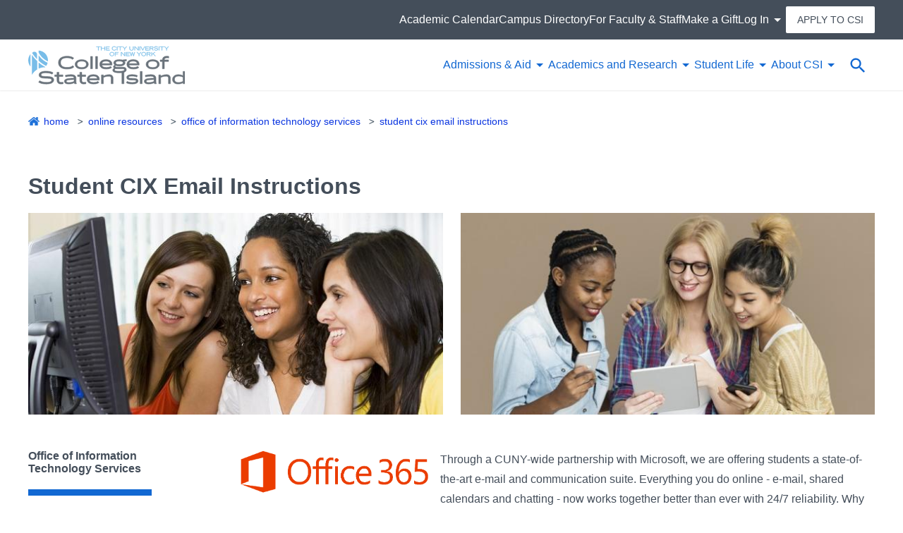

--- FILE ---
content_type: text/html; charset=UTF-8
request_url: https://www.csi.cuny.edu/online-resources/office-information-technology-services/student-cix-email-instructions
body_size: 14039
content:
<!DOCTYPE html>
<html lang="en" dir="ltr" prefix="content: http://purl.org/rss/1.0/modules/content/  dc: http://purl.org/dc/terms/  foaf: http://xmlns.com/foaf/0.1/  og: http://ogp.me/ns#  rdfs: http://www.w3.org/2000/01/rdf-schema#  schema: http://schema.org/  sioc: http://rdfs.org/sioc/ns#  sioct: http://rdfs.org/sioc/types#  skos: http://www.w3.org/2004/02/skos/core#  xsd: http://www.w3.org/2001/XMLSchema# ">
<head>
  <meta charset="utf-8" />
<style>/* @see https://github.com/aFarkas/lazysizes#broken-image-symbol */.js img.lazyload:not([src]) { visibility: hidden; }/* @see https://github.com/aFarkas/lazysizes#automatically-setting-the-sizes-attribute */.js img.lazyloaded[data-sizes=auto] { display: block; width: 100%; }</style>
<link rel="canonical" href="https://www.csi.cuny.edu/online-resources/office-information-technology-services/student-cix-email-instructions" />
<meta name="Generator" content="Drupal 10 (https://www.drupal.org)" />
<meta name="MobileOptimized" content="width" />
<meta name="HandheldFriendly" content="true" />
<meta name="viewport" content="width=device-width, initial-scale=1.0" />
<link rel="icon" href="/themes/custom/cuny_csi/favicon.ico" type="image/vnd.microsoft.icon" />

    <title>Student CIX Email Instructions | Office of Information Technology Services | College of Staten Island Website</title>
    <link rel="stylesheet" media="all" href="/sites/default/files/css/css_QeADbdZYkvC2BFzbE9Ad3SakW12yaWdG13-9WBYUBRg.css?delta=0&amp;language=en&amp;theme=cuny_csi&amp;include=[base64]" />
<link rel="stylesheet" media="all" href="/sites/default/files/css/css_YKf-VYKf-u54BkBzHQGTxF_46BhVFnBqP3CvEZklBLM.css?delta=1&amp;language=en&amp;theme=cuny_csi&amp;include=[base64]" />

      <script type="application/json" data-drupal-selector="drupal-settings-json">{"path":{"baseUrl":"\/","pathPrefix":"","currentPath":"node\/1476","currentPathIsAdmin":false,"isFront":false,"currentLanguage":"en"},"pluralDelimiter":"\u0003","suppressDeprecationErrors":true,"gtag":{"tagId":"","consentMode":false,"otherIds":[],"events":[],"additionalConfigInfo":[]},"ajaxPageState":{"libraries":"[base64]","theme":"cuny_csi","theme_token":null},"ajaxTrustedUrl":{"\/search\/google":true},"gtm":{"tagId":null,"settings":{"data_layer":"dataLayer","include_classes":false,"allowlist_classes":"","blocklist_classes":"","include_environment":false,"environment_id":"","environment_token":""},"tagIds":["GTM-KP8L5F9"]},"clientside_validation_jquery":{"validate_all_ajax_forms":2,"force_validate_on_blur":false,"force_html5_validation":false,"messages":{"required":"This field is required.","remote":"Please fix this field.","email":"Please enter a valid email address.","url":"Please enter a valid URL.","date":"Please enter a valid date.","dateISO":"Please enter a valid date (ISO).","number":"Please enter a valid number.","digits":"Please enter only digits.","equalTo":"Please enter the same value again.","maxlength":"Please enter no more than {0} characters.","minlength":"Please enter at least {0} characters.","rangelength":"Please enter a value between {0} and {1} characters long.","range":"Please enter a value between {0} and {1}.","max":"Please enter a value less than or equal to {0}.","min":"Please enter a value greater than or equal to {0}.","step":"Please enter a multiple of {0}."}},"lazy":{"lazysizes":{"lazyClass":"lazyload","loadedClass":"lazyloaded","loadingClass":"lazyloading","preloadClass":"lazypreload","errorClass":"lazyerror","autosizesClass":"lazyautosizes","srcAttr":"data-src","srcsetAttr":"data-srcset","sizesAttr":"data-sizes","minSize":40,"customMedia":[],"init":true,"expFactor":1.5,"hFac":0.80000000000000004,"loadMode":2,"loadHidden":true,"ricTimeout":0,"throttleDelay":125,"plugins":[]},"placeholderSrc":"data:image\/gif;base64,R0lGODlhAQABAAAAACH5BAEKAAEALAAAAAABAAEAAAICTAEAOw==","preferNative":false,"minified":true,"libraryPath":"\/libraries\/lazysizes"},"googleCSE":{"cx":"018139950048649977982:grg4ocjt9ak","language":"en","resultsWidth":600,"domain":"","isDefault":true},"user":{"uid":0,"permissionsHash":"0c5bf95fc28df930a2231fcdac72d5998fe0bc77b8ae4ea0ddee3ccb9d380b34"}}</script>
<script src="/sites/default/files/js/js_WMJqlQjC5qlqez5yJasGSehIFmTRNRagaP9b5ihENyE.js?scope=header&amp;delta=0&amp;language=en&amp;theme=cuny_csi&amp;include=eJyNjUsOwjAQQy9UkuOwjKbpMEw7SSA_EU5PoKAIVmws-9mSrTD6nHhBU0F4gczBm_VaMDZtq9qd4hNO9r_pu-v74puxibUNxedyGYAkzCCHlJuwp8HP2YmZJdhtMA-V6XWVBkz9AuNEIZBgJ6h3292xX0cHcfu0GUhTl9-sYIXbN3STwL3ppzwA8Y5uDA"></script>
<script src="/modules/contrib/google_tag/js/gtag.js?t8vh1y"></script>
<script src="/modules/contrib/google_tag/js/gtm.js?t8vh1y"></script>

        </head>
<body class="path-node page-node-type-page">
<noscript><iframe src="https://www.googletagmanager.com/ns.html?id=GTM-KP8L5F9"
                  height="0" width="0" style="display:none;visibility:hidden"></iframe></noscript>

<a href="#main-content" class="visually-hidden focusable skip-link">
	Skip to main content
</a>
  <div class="dialog-off-canvas-main-canvas" data-off-canvas-main-canvas>
    <div id="wrapper">
      
    <header class="csi-header js-csi-header tw-fixed xl:tw-sticky tw-top-0">
  <div class="csi-header__mobile-bar tw-flex tw-items-center tw-justify-between xl:tw-hidden">
    <div class="">
        <div class="region region-logo">
    <div id="block-cuny-csi-branding" class="block block-system block-system-branding-block">
  
    
        <a href="/" rel="home" class="csi-site-logo tw-block">
      <img src="/themes/custom/cuny_csi/logo.svg" alt="CSI Home" class="tw-hidden xl:tw-block" />
      <img src="/themes/custom/cuny_csi/logo-mobile.svg" alt="Home" class="xl:tw-hidden" />
    </a>
      </div>

  </div>

    </div>
    <button class="csi-mobile-menu-toggle csi-mobile-menu-toggle--close tw-hidden" id="close-menu" aria-label="Close Menu" aria-controls="block-cuny-csi-main-nav">
      <svg width="24" height="24" viewBox="0 0 24 24" fill="none" xmlns="http://www.w3.org/2000/svg">
<path d="M14.4335 12L23.6668 21.2334V23.6667H21.2335L12.0002 14.4334L2.76683 23.6667H0.333496V21.2334L9.56683 12L0.333496 2.76671V0.333374H2.76683L12.0002 9.56671L21.2335 0.333374H23.6668V2.76671L14.4335 12Z" fill="black"/>
</svg>

    </button>
    <button class="csi-mobile-menu-toggle csi-mobile-menu-toggle--open" id="open-menu" aria-label="Open Menu" aria-controls="block-cuny-csi-main-nav">
      <svg width="30" height="20" viewBox="0 0 30 20" fill="none" xmlns="http://www.w3.org/2000/svg">
<path d="M0 0H30V3.33333H0V0ZM0 8.33333H30V11.6667H0V8.33333ZM0 16.6667H30V20H0V16.6667Z" fill="#1268D2"/>
</svg>

    </button>
    <div class="search-wrapper-mobile ">
        <div class="region region-search">
    
<div class="tw-h-full tw-flex tw-items-center tw-justify-center">
  <button aria-label="Open search form" class="tw-h-full tw-w-full search-button tw-bg-center tw-bg-no-repeat" id="search__button"></button>
  <div id="search-form" class="search-form tw-w-0 tw-absolute tw-top-0 tw-h-full tw-overflow-hidden tw-transition tw-duration-500 tw-z-40">
          <form action="/search/google" method="get" id="search-block-form" accept-charset="UTF-8">
  <div class="js-form-item form-item js-form-type-search form-type-search js-form-item-keys form-item-keys form-no-label">
      <label for="edit-keys" class="visually-hidden">Search</label>
        <input title="Enter the terms you wish to search for." placeholder="Search" data-drupal-selector="edit-keys" data-msg-maxlength="Search field has a maximum length of 128." type="search" id="edit-keys" name="keys" value="" size="15" maxlength="128" class="form-search" />

        </div>
<div data-drupal-selector="edit-actions" class="form-actions js-form-wrapper form-wrapper" id="edit-actions"><input data-drupal-selector="edit-submit" type="submit" id="edit-submit" value="Search" class="button js-form-submit form-submit" />
</div>

</form>

      </div>
</div>

  </div>

    </div>
  </div>
  <div class="csi-header__nav menus-wrapper tw-hidden xl:tw-block">
    <div class="csi-header__nav-menu tw-bg-white">
      <div class="xl:tw-container xl:tw-flex xl:tw-items-center tw-justify-between">
        <div class="lgmax:tw-hidden xl:tw-flex-shrink-0">
            <div class="region region-logo">
    <div id="block-cuny-csi-branding" class="block block-system block-system-branding-block">
  
    
        <a href="/" rel="home" class="csi-site-logo tw-block">
      <img src="/themes/custom/cuny_csi/logo.svg" alt="CSI Home" class="tw-hidden xl:tw-block" />
      <img src="/themes/custom/cuny_csi/logo-mobile.svg" alt="Home" class="xl:tw-hidden" />
    </a>
      </div>

  </div>

        </div>
        <div class="tw-relative xl:tw-flex tw-items-center xl:tw-gap-column">
            <div class="region region-main-nav">
    <div id="block-cuny-csi-main-nav" class="block block-csi-paragraphs block-csi-menu-blockmain-nav">
  
    
      
        <ul
      class="csi-menu csi-menu--level-1 csi-menu--main js-csi-menu is-visible">
                      <li class="csi-menu__item csi-dropdown js-csi-dropdown csi-dropdown--menu with-sub" >
                                    <a href="/admissions" class="js-csi-dropdown__btn csi-dropdown__btn" aria-haspopup="true" role="button" tabindex="0" data-drupal-link-system-path="node/2436">Admissions &amp; Aid</a>
              <div class="csi-dropdown__content lg:tw-shadow-dropdown">
                                 <div class="tw-flex tw-w-full tw-flex-col xl:tw-flex-row xl:tw-items-center tw-gap-3 tw-pb-10">
                  <span aria-hidden="true" class="tw-text-grey-28 tw-font-bold tw-text-18px"> Admissions &amp; Aid</span>
                  <a href="/admissions" class="csi-arrow-link" aria-label="See all in Admissions &amp; Aid" data-drupal-link-system-path="node/2436">See all</a>
                </div>
                        <ul
      class="csi-menu csi-menu--level-2 ">
                      <li class="csi-menu__item with-sub" >
                                    <span class="csi-menu-group" aria-haspopup="true">Find Your Fit</span>
                      <ul
      class="csi-menu csi-menu--level-3 ">
                      <li class="csi-menu__item" >
                      <a href="/admissions/explore-csi" data-drupal-link-system-path="node/2462">Explore CSI</a>
                  </li>

                      <li class="csi-menu__item" >
                      <a href="/admissions/visit-csi" data-drupal-link-system-path="node/2461">Visit CSI </a>
                  </li>

                      <li class="csi-menu__item" >
                      <a href="/admissions/paying-college" data-drupal-link-system-path="node/2486">Paying for College </a>
                  </li>

                      <li class="csi-menu__item" >
                      <a href="/admissions/paying-college/financial-aid" data-drupal-link-system-path="node/2484">Financial Aid</a>
                  </li>

                      <li class="csi-menu__item" >
                      <a href="/admissions/request-information" data-drupal-link-system-path="node/976">Request Information</a>
                  </li>

                      <li class="csi-menu__item" >
                      <a href="/admissions/reconnect" data-drupal-link-system-path="node/8676">Reconnect Program</a>
                  </li>

                      <li class="csi-menu__item" >
                      <a href="/admissions/guidance-counselors" data-drupal-link-system-path="node/978">For Guidance Counselors</a>
                  </li>

          </ul>
  
                              </li>

                      <li class="csi-menu__item with-sub" >
                                    <span class="csi-menu-group" aria-haspopup="true">How to Apply</span>
                      <ul
      class="csi-menu csi-menu--level-3 ">
                      <li class="csi-menu__item" >
                      <a href="/admissions/applying-csi/freshmen" data-drupal-link-system-path="node/992">First-Time Freshman Students</a>
                  </li>

                      <li class="csi-menu__item" >
                      <a href="/admissions/applying-csi/transfer" data-drupal-link-system-path="node/993">Transfer Students</a>
                  </li>

                      <li class="csi-menu__item" >
                      <a href="/admissions/graduate-admissions" data-drupal-link-system-path="node/994">Graduate Students</a>
                  </li>

                      <li class="csi-menu__item" >
                      <a href="/admissions/applying-csi/international" data-drupal-link-system-path="node/995">International Students </a>
                  </li>

                      <li class="csi-menu__item" >
                      <a href="/students/registrar/applications-undergraduate-readmission" data-drupal-link-system-path="node/1310">Readmission for Returning  Students </a>
                  </li>

                      <li class="csi-menu__item" >
                      <a href="/admissions/applying-csi/adult-learners" data-drupal-link-system-path="node/906">Adult Learners</a>
                  </li>

                      <li class="csi-menu__item" >
                      <a href="/admissions/admissions-calendar" data-drupal-link-system-path="node/977">Admissions Calendar</a>
                  </li>

          </ul>
  
                              </li>

                      <li class="csi-menu__item with-sub" >
                                    <span class="csi-menu-group" aria-haspopup="true">After Acceptance</span>
                      <ul
      class="csi-menu csi-menu--level-3 ">
                      <li class="csi-menu__item" >
                      <a href="/admissions/new-student-guide" data-drupal-link-system-path="node/972">New Student Guide</a>
                  </li>

                      <li class="csi-menu__item" >
                      <a href="/admissions/new-student-guide/undergraduate-guide/testing-information" data-drupal-link-system-path="node/1034">Testing &amp; Placement</a>
                  </li>

                      <li class="csi-menu__item" >
                      <a href="/admissions/new-student-guide/new-student-orientation" data-drupal-link-system-path="node/2515">Orientation</a>
                  </li>

                      <li class="csi-menu__item" >
                      <a href="/campus-life/student-involvement/clue" data-drupal-link-system-path="node/878">CLUE</a>
                  </li>

                      <li class="csi-menu__item" >
                      <a href="https://www.americancampus.com/student-apartments/ny/staten-island/dolphin-cove" target="_blank">Dolphin Cove Student Housing</a>
                  </li>

                      <li class="csi-menu__item" >
                      <a href="/students/student-handbook" data-drupal-link-system-path="node/1743">Student Handbook</a>
                  </li>

          </ul>
  
                              </li>

          </ul>
  
              </div>

                              </li>

                      <li class="csi-menu__item csi-dropdown js-csi-dropdown csi-dropdown--menu with-sub" >
                                    <a href="/academics-and-research" class="js-csi-dropdown__btn csi-dropdown__btn" aria-haspopup="true" role="button" tabindex="0" data-drupal-link-system-path="node/2512">Academics and Research</a>
              <div class="csi-dropdown__content lg:tw-shadow-dropdown">
                                 <div class="tw-flex tw-w-full tw-flex-col xl:tw-flex-row xl:tw-items-center tw-gap-3 tw-pb-10">
                  <span aria-hidden="true" class="tw-text-grey-28 tw-font-bold tw-text-18px"> Academics and Research</span>
                  <a href="/academics-and-research" class="csi-arrow-link" aria-label="See all in Academics and Research" data-drupal-link-system-path="node/2512">See all</a>
                </div>
                        <ul
      class="csi-menu csi-menu--level-2 ">
                      <li class="csi-menu__item with-sub" >
                                    <span class="csi-menu-group" aria-haspopup="true">Programs &amp; Offerings</span>
                      <ul
      class="csi-menu csi-menu--level-3 ">
                      <li class="csi-menu__item" >
                      <a href="/academics-and-research/departments-programs" data-drupal-link-system-path="node/1901">Departments &amp; Programs </a>
                  </li>

                      <li class="csi-menu__item" >
                      <a href="/academics-and-research/general-education" data-drupal-link-system-path="node/1351">General Education </a>
                  </li>

                      <li class="csi-menu__item" >
                      <a href="/academics-and-research/specialized-programs/honors-programs" data-drupal-link-system-path="node/2494">Honors Programs </a>
                  </li>

                      <li class="csi-menu__item" >
                      <a href="/academics-and-research/specialized-programs/opportunity-diversity-programs" data-drupal-link-system-path="node/2491">Diversity &amp; Opportunity Programs </a>
                  </li>

                      <li class="csi-menu__item" >
                      <a href="/campus-life/student-services/center-global-engagement" data-drupal-link-system-path="node/2528">Study Abroad </a>
                  </li>

                      <li class="csi-menu__item" >
                      <a href="/admissions/graduate-admissions/graduate-programs-and-requirements" data-drupal-link-system-path="node/1001">Graduate &amp; Doctoral Programs </a>
                  </li>

                      <li class="csi-menu__item" >
                      <a href="/continuing-education" data-drupal-link-system-path="node/2518">Continuing &amp; Professional Studies </a>
                  </li>

                      <li class="csi-menu__item" >
                      <a href="/academics-and-research/research-centers" data-drupal-link-system-path="node/2534">Research Centers</a>
                  </li>

          </ul>
  
                              </li>

                      <li class="csi-menu__item with-sub" >
                                    <span class="csi-menu-group" aria-haspopup="true">Enrollment</span>
                      <ul
      class="csi-menu csi-menu--level-3 ">
                      <li class="csi-menu__item" >
                      <a href="/academics-and-research/catalog" data-drupal-link-system-path="node/1140">Catalog </a>
                  </li>

                      <li class="csi-menu__item" >
                      <a href="https://globalsearch.cuny.edu/CFGlobalSearchTool/search.jsp" target="_blank">Class Search </a>
                  </li>

                      <li class="csi-menu__item" >
                      <a href="https://applications.csi.cuny.edu/sch_info/OpenAndClosedClasses.pdf" target="_blank">Open &amp; Closed Class Report </a>
                  </li>

                      <li class="csi-menu__item" >
                      <a href="/students/registrar" data-drupal-link-system-path="node/2532">Registrar </a>
                  </li>

                      <li class="csi-menu__item" >
                      <a href="/academics-and-research/academic-calendars-and-final-examination-schedule" data-drupal-link-system-path="node/1010">Academic Calendar</a>
                  </li>

                      <li class="csi-menu__item" >
                      <a href="/academics-and-research/summer-winter-sessions" data-drupal-link-system-path="node/2581">Summer &amp; Winter Sessions</a>
                  </li>

          </ul>
  
                              </li>

                      <li class="csi-menu__item with-sub" >
                                    <span class="csi-menu-group" aria-haspopup="true">Resources &amp; Support</span>
                      <ul
      class="csi-menu csi-menu--level-3 ">
                      <li class="csi-menu__item" >
                      <a href="/students/academic-advisement" data-drupal-link-system-path="node/2508">Academic Advisement </a>
                  </li>

                      <li class="csi-menu__item" >
                      <a href="/students/academic-assistance" data-drupal-link-system-path="node/2580">Academic Support Programs </a>
                  </li>

                      <li class="csi-menu__item" >
                      <a href="/students/academic-assistance/tutoring" data-drupal-link-system-path="node/15191">Tutoring </a>
                  </li>

                      <li class="csi-menu__item" >
                      <a href="https://www.library.csi.cuny.edu/home" target="_blank">Library </a>
                  </li>

                      <li class="csi-menu__item" >
                      <a href="/campus-life/auxiliary-services/bookstore" data-drupal-link-system-path="node/1486">Bookstore </a>
                  </li>

                      <li class="csi-menu__item" >
                      <a href="/academics-and-research/faculty" data-drupal-link-system-path="node/2561">Faculty </a>
                  </li>

                      <li class="csi-menu__item" >
                      <a href="/academics-and-research/deans-and-departmental-chairpersons" data-drupal-link-system-path="node/980">Deans &amp; Departmental Chairpersons </a>
                  </li>

                      <li class="csi-menu__item" >
                      <a href="/online-resources" data-drupal-link-system-path="node/1489">Technology &amp; Online Resources </a>
                  </li>

          </ul>
  
                              </li>

          </ul>
  
              </div>

                              </li>

                      <li class="csi-menu__item csi-dropdown js-csi-dropdown csi-dropdown--menu with-sub" >
                                    <a href="/campus-life" class="js-csi-dropdown__btn csi-dropdown__btn" aria-haspopup="true" role="button" tabindex="0" data-drupal-link-system-path="node/2564">Student Life</a>
              <div class="csi-dropdown__content lg:tw-shadow-dropdown">
                                 <div class="tw-flex tw-w-full tw-flex-col xl:tw-flex-row xl:tw-items-center tw-gap-3 tw-pb-10">
                  <span aria-hidden="true" class="tw-text-grey-28 tw-font-bold tw-text-18px"> Student Life</span>
                  <a href="/campus-life" class="csi-arrow-link" aria-label="See all in Student Life" data-drupal-link-system-path="node/2564">See all</a>
                </div>
                        <ul
      class="csi-menu csi-menu--level-2 ">
                      <li class="csi-menu__item with-sub" >
                                    <span class="csi-menu-group" aria-haspopup="true">Student Services</span>
                      <ul
      class="csi-menu csi-menu--level-3 ">
                      <li class="csi-menu__item" >
                      <a href="/campus-life/student-services/center-career-and-professional-development" data-drupal-link-system-path="node/2434">Career &amp; Professional Development</a>
                  </li>

                      <li class="csi-menu__item" >
                      <a href="/campus-life/student-services/health-and-wellness-services" data-drupal-link-system-path="node/1314">Health &amp; Wellness</a>
                  </li>

                      <li class="csi-menu__item" >
                      <a href="/students/counseling-center" data-drupal-link-system-path="node/2490">Counseling</a>
                  </li>

                      <li class="csi-menu__item" >
                      <a href="/campus-life/office-accessibility-services" data-drupal-link-system-path="node/1118">Accessibility</a>
                  </li>

                      <li class="csi-menu__item" >
                      <a href="/about-csi/diversity-csi" data-drupal-link-system-path="node/2579">Diversity at CSI</a>
                  </li>

                      <li class="csi-menu__item" >
                      <a href="/admissions/applying-csi/veterans" data-drupal-link-system-path="node/996">Veterans Support</a>
                  </li>

                      <li class="csi-menu__item" >
                      <a href="/campus-life/student-services/dolphin-card" data-drupal-link-system-path="node/1243">Dolphin Card</a>
                  </li>

          </ul>
  
                              </li>

                      <li class="csi-menu__item with-sub" >
                                    <span class="csi-menu-group" aria-haspopup="true">Campus Services</span>
                      <ul
      class="csi-menu csi-menu--level-3 ">
                      <li class="csi-menu__item" >
                      <a href="/campus-life/dining" data-drupal-link-system-path="node/1493">Dining</a>
                  </li>

                      <li class="csi-menu__item" >
                      <a href="https://www.americancampus.com/student-apartments/ny/staten-island/dolphin-cove" target="_blank">Dolphin Cove Student Housing</a>
                  </li>

                      <li class="csi-menu__item" >
                      <a href="/campus-life/csi-buildings/art-gallery-csi" data-drupal-link-system-path="node/1048">Art Gallery</a>
                  </li>

                      <li class="csi-menu__item" >
                      <a href="/alumni-community/community/cfa-csi" data-drupal-link-system-path="node/7706">Center for the Arts</a>
                  </li>

                      <li class="csi-menu__item" >
                      <a href="/academics-and-research/departments-programs/physics-and-astronomy/astrophysical-observatory" data-drupal-link-system-path="node/1659">Astrophysical Observatory</a>
                  </li>

                      <li class="csi-menu__item" >
                      <a href="https://www.library.csi.cuny.edu/home" target="_blank">Library</a>
                  </li>

                      <li class="csi-menu__item" >
                      <a href="/campus-life/safety-security" data-drupal-link-system-path="node/1481">Safety &amp; Security</a>
                  </li>

                      <li class="csi-menu__item" >
                      <a href="/campus-life/transportation-parking" data-drupal-link-system-path="node/2572">Transportation &amp; Parking</a>
                  </li>

          </ul>
  
                              </li>

                      <li class="csi-menu__item with-sub" >
                                    <span class="csi-menu-group" aria-haspopup="true">Get Involved</span>
                      <ul
      class="csi-menu csi-menu--level-3 ">
                      <li class="csi-menu__item" >
                      <a href="https://csidolphins.com/" target="_blank">Division II Athletics</a>
                  </li>

                      <li class="csi-menu__item" >
                      <a href="/campus-life/student-involvement" data-drupal-link-system-path="node/2487">Student Involvement</a>
                  </li>

                      <li class="csi-menu__item" >
                      <a href="/campus-life/student-jobs" data-drupal-link-system-path="node/1352">Student Jobs</a>
                  </li>

                      <li class="csi-menu__item" >
                      <a href="/campus-life/student-involvement/clubs-organizations" data-drupal-link-system-path="node/2501">Clubs &amp; Organizations</a>
                  </li>

                      <li class="csi-menu__item" >
                      <a href="https://csi.campuslabs.com/engage/" target="_blank">CSI Connect</a>
                  </li>

                      <li class="csi-menu__item" >
                      <a href="/campus-life/student-involvement/free-speech" data-drupal-link-system-path="node/10806">Free Speech</a>
                  </li>

                      <li class="csi-menu__item" >
                      <a href="/campus-life/know-your-rights" data-drupal-link-system-path="node/12961">Know Your Rights</a>
                  </li>

          </ul>
  
                              </li>

          </ul>
  
              </div>

                              </li>

                      <li class="csi-menu__item csi-dropdown js-csi-dropdown csi-dropdown--menu with-sub" >
                                    <a href="/about-csi" class="js-csi-dropdown__btn csi-dropdown__btn" aria-haspopup="true" role="button" tabindex="0" data-drupal-link-system-path="node/2435">About CSI</a>
              <div class="csi-dropdown__content lg:tw-shadow-dropdown">
                                 <div class="tw-flex tw-w-full tw-flex-col xl:tw-flex-row xl:tw-items-center tw-gap-3 tw-pb-10">
                  <span aria-hidden="true" class="tw-text-grey-28 tw-font-bold tw-text-18px"> About CSI</span>
                  <a href="/about-csi" class="csi-arrow-link" aria-label="See all in About CSI" data-drupal-link-system-path="node/2435">See all</a>
                </div>
                        <ul
      class="csi-menu csi-menu--level-2 ">
                      <li class="csi-menu__item with-sub" >
                                    <span class="csi-menu-group" aria-haspopup="true">Connect with CSI</span>
                      <ul
      class="csi-menu csi-menu--level-3 ">
                      <li class="csi-menu__item" >
                      <a href="https://csitoday.com/" target="_blank">News </a>
                  </li>

                      <li class="csi-menu__item" >
                      <a href="/event-listing" data-drupal-link-system-path="event-listing">Events</a>
                  </li>

                      <li class="csi-menu__item" >
                      <a href="https://www.csi.cuny.edu/sites/default/files/pdf/aboutcsi/map.pdf" target="_blank">Campus Map </a>
                  </li>

                      <li class="csi-menu__item" >
                      <a href="/campus-directory" data-drupal-link-system-path="node/1494">Campus Directory</a>
                  </li>

                      <li class="csi-menu__item" >
                      <a href="/about-csi/president-leadership/administration/office-institutional-advancement-and-external-affairs/csi-alumni" data-drupal-link-system-path="node/2529">Alumni </a>
                  </li>

                      <li class="csi-menu__item" >
                      <a href="/giving" data-drupal-link-system-path="node/2465">Make a Gift </a>
                  </li>

          </ul>
  
                              </li>

                      <li class="csi-menu__item with-sub" >
                                    <span class="csi-menu-group" aria-haspopup="true">Who We Are</span>
                      <ul
      class="csi-menu csi-menu--level-3 ">
                      <li class="csi-menu__item" >
                      <a href="/about-csi/president-and-leadership" data-drupal-link-system-path="node/1492">President &amp; Leadership </a>
                  </li>

                      <li class="csi-menu__item" >
                      <a href="/academics-and-research/deans-and-departmental-chairpersons" data-drupal-link-system-path="node/980">Dean &amp; Departmental Chairpersons  Faculty </a>
                  </li>

                      <li class="csi-menu__item" >
                      <a href="/academics-and-research/faculty" data-drupal-link-system-path="node/2561">Faculty</a>
                  </li>

                      <li class="csi-menu__item" >
                      <a href="/about-csi/about-cuny" data-drupal-link-system-path="node/1369">About CUNY </a>
                  </li>

                      <li class="csi-menu__item" >
                      <a href="/alumni-community/community" data-drupal-link-system-path="node/2565">Community</a>
                  </li>

          </ul>
  
                              </li>

                      <li class="csi-menu__item with-sub" >
                                    <span class="csi-menu-group" aria-haspopup="true">CSI Highlights</span>
                      <ul
      class="csi-menu csi-menu--level-3 ">
                      <li class="csi-menu__item" >
                      <a href="https://csitoday.com/category/institutional-awards/" target="_blank">Rankings &amp; Recognitions </a>
                  </li>

                      <li class="csi-menu__item" >
                      <a href="/about-csi/diversity-csi/office-diversity-equity-and-inclusion" data-drupal-link-system-path="node/2519">Diversity, Equity &amp; Inclusion </a>
                  </li>

                      <li class="csi-menu__item" >
                      <a href="/about-csi/institutional-effectiveness/institutional-research/accreditation" data-drupal-link-system-path="node/2536">Accreditation </a>
                  </li>

                      <li class="csi-menu__item" >
                      <a href="/about-csi/institutional-effectiveness/office-institutional-research-oir" data-drupal-link-system-path="node/1056">Institutional Research and Assessment</a>
                  </li>

                      <li class="csi-menu__item" >
                      <a href="/about-csi/sustainability" data-drupal-link-system-path="node/2591">Sustainability </a>
                  </li>

          </ul>
  
                              </li>

          </ul>
  
              </div>

                              </li>

          </ul>
  

  </div>

  </div>

          <div class="search-wrapper-desktop lgmax:tw-hidden xl:tw-flex-shrink-0">
              <div class="region region-search">
    
<div class="tw-h-full tw-flex tw-items-center tw-justify-center">
  <button aria-label="Open search form" class="tw-h-full tw-w-full search-button tw-bg-center tw-bg-no-repeat" id="search__button"></button>
  <div id="search-form" class="search-form tw-w-0 tw-absolute tw-top-0 tw-h-full tw-overflow-hidden tw-transition tw-duration-500 tw-z-40">
          <form action="/search/google" method="get" id="search-block-form" accept-charset="UTF-8">
  <div class="js-form-item form-item js-form-type-search form-type-search js-form-item-keys form-item-keys form-no-label">
      <label for="edit-keys" class="visually-hidden">Search</label>
        <input title="Enter the terms you wish to search for." placeholder="Search" data-drupal-selector="edit-keys" data-msg-maxlength="Search field has a maximum length of 128." type="search" id="edit-keys" name="keys" value="" size="15" maxlength="128" class="form-search" />

        </div>
<div data-drupal-selector="edit-actions" class="form-actions js-form-wrapper form-wrapper" id="edit-actions"><input data-drupal-selector="edit-submit" type="submit" id="edit-submit" value="Search" class="button js-form-submit form-submit" />
</div>

</form>

      </div>
</div>

  </div>

          </div>
        </div>
      </div>
    </div>
    <div class="csi-header__nav-menu csi-header__nav-menu--super tw-bg-grey-26 lgmax:tw-flex-1">
      <div class="xl:tw-container">
          <div class="region region-super-nav">
    <div id="block-cuny-csi-super-nav" class="block block-csi-paragraphs block-csi-menu-blocksuper-nav">
  
    
      
        <ul
      class="csi-menu csi-menu--level-1 csi-menu--super js-csi-menu is-visible">
                      <li class="csi-menu__item" >
                      <a href="/academics-and-research/academic-calendars-and-final-examination-schedule" data-drupal-link-system-path="node/1010">Academic Calendar</a>
                  </li>

                      <li class="csi-menu__item" >
                      <a href="/campus-directory" data-drupal-link-system-path="node/1494">Campus Directory</a>
                  </li>

                      <li class="csi-menu__item" >
                      <a href="/faculty-staff" data-drupal-link-system-path="node/1496">For Faculty &amp; Staff</a>
                  </li>

                      <li class="csi-menu__item" >
                      <a href="/giving" data-drupal-link-system-path="node/2465">Make a Gift</a>
                  </li>

                      <li class="csi-menu__item csi-dropdown js-csi-dropdown csi-dropdown--menu with-sub" >
                                    <span class="js-csi-dropdown__btn csi-dropdown__btn" aria-haspopup="true" role="button" tabindex="0">Log In</span>
              <div class="csi-dropdown__content lg:tw-shadow-dropdown">
                        <ul
      class="csi-menu csi-menu--level-2 ">
                      <li class="csi-menu__item" >
                      <a href="https://csi.campuslabs.com/engage/" target="_blank">CSI Connect</a>
                  </li>

                      <li class="csi-menu__item" >
                      <a href="https://home.cunyfirst.cuny.edu/" target="_blank">CUNYfirst</a>
                  </li>

                      <li class="csi-menu__item" >
                      <a href="https://brightspace.cuny.edu/" target="_blank">D2L Brightspace</a>
                  </li>

                      <li class="csi-menu__item" >
                      <a href="https://degreeworks.cuny.edu/Dashboard_si/dashboard" target="_blank">DegreeWorks</a>
                  </li>

                      <li class="csi-menu__item" >
                      <a href="https://csi-sp.transactcampus.com/eAccounts/AnonymousHome.aspx" target="_blank">Dolphin Card</a>
                  </li>

                      <li class="csi-menu__item" >
                      <a href="https://outlook.office.com/login.cuny.edu" target="_blank">Email for Faculty/Staff</a>
                  </li>

                      <li class="csi-menu__item" >
                      <a href="https://outlook.office.com/cix.csi.cuny.edu" target="_blank">Email for Students</a>
                  </li>

                      <li class="csi-menu__item" >
                      <a href="https://csi-cuny.campus.eab.com/" target="_blank">Navigate for Faculty/Staff</a>
                  </li>

                      <li class="csi-menu__item" >
                      <a href="https://csi-cuny.navigate.eab.com/app/#/!/authentication/remote/" target="_blank">Navigate for Students</a>
                  </li>

          </ul>
  
              </div>

                              </li>

                      <li class="csi-menu__item" >
                      <a href="/admissions/applying-csi" class="csi-menu-btn" data-drupal-link-system-path="node/973">Apply to CSI</a>
                  </li>

          </ul>
  

  </div>

  </div>

      </div>
    </div>
  </div>
</header>
    <a id="main-content" tabindex="-1"></a>
  <div id="content" class="tw-container tw-pb-5">
      <div class="region region-breadcrumb">
    <div id="block-cuny-csi-breadcrumbs" class="block block-system block-system-breadcrumb-block">
  
    
        <nav class="breadcrumb" role="navigation" aria-labelledby="system-breadcrumb">
    <h2 id="system-breadcrumb" class="visually-hidden">Breadcrumb</h2>
    <ol>
          <li>
                  <a href="/">Home</a>
              </li>
          <li>
                  <a href="/online-resources">Online Resources</a>
              </li>
          <li>
                  <a href="/online-resources/office-information-technology-services">Office of Information Technology Services</a>
              </li>
          <li>
                  <a href="/online-resources/office-information-technology-services/student-cix-email-instructions">Student CIX Email Instructions</a>
              </li>
        </ol>
  </nav>

  </div>

  </div>

            <div class="region region-messages">
    <div data-drupal-messages-fallback class="hidden"></div>

  </div>

          <div class="region region-content">
    <div id="block-cuny-csi-page-title" class="block block-core block-page-title-block">
  
    
      
  <h1 class="page-title"><span class="field field--name-title field--type-string field--label-hidden">Student CIX Email Instructions</span>
</h1>


  </div>
<div id="block-cuny-csi-content" class="block block-system block-system-main-block">
  
    
      
<article about="/online-resources/office-information-technology-services/student-cix-email-instructions" class="node node--type-page node--view-mode-full">

  
    

  
  <div class="node__content">
    
      <div class="field field--name-field-content field--type-entity-reference-revisions field--label-hidden field__items">
              <div class="field__item"><div class="paragraph--type--slider--wrap">
      <div class="paragraph paragraph--type--slider paragraph--view-mode--default">
                            
            <div class="field field--name-field-slider-left-image field--type-entity-reference field--label-hidden field__item">  <img loading="lazy" src="/sites/default/files/styles/inner_page_slider/public/images/slider/shutterstock_15590791.jpg?itok=hiiodlUJ" width="600" height="292" alt="Three Students Sitting At Computer" title="Three Students Sitting At Computer" class="lazyload image-style-inner-page-slider" data-src="/sites/default/files/styles/inner_page_slider/public/images/slider/shutterstock_15590791.jpg?itok=hiiodlUJ" typeof="foaf:Image" />


</div>
      
            <div class="field field--name-field-slider-right-image field--type-entity-reference field--label-hidden field__item">  <img loading="lazy" src="/sites/default/files/styles/inner_page_slider/public/images/slider/shutterstock_559679461.jpg?itok=rgqRo1mW" width="600" height="292" alt="Three Students Holding Different Devices" title="Three Students Holding Different Devices" class="lazyload image-style-inner-page-slider" data-src="/sites/default/files/styles/inner_page_slider/public/images/slider/shutterstock_559679461.jpg?itok=rgqRo1mW" typeof="foaf:Image" />


</div>
      
    
  


          </div>
    <div class="inner_slider_nav">
    <a class="btn inner_slider_prev"><span class="inner_slider_prev_img">Prev</span></a>
    <a class="btn inner_slider_next"><span class="inner_slider_next_img">Next</span></a>
  </div>
</div>
</div>
              <div class="field__item">
      <div class="paragraph paragraph--type--layout paragraph--view-mode--default">
                          <div class="layout layout-csi layout--twocol layout--twocol-left-sidebar">
    <div  class="layout__region layout__region--left" class='layout__region layout__region--left'>
                <div class="paragraph paragraph--type--navigations paragraph--view-mode--default">
    <div class="mobile-additional-menu md:tw-hidden" tabindex="0">
      <div class="open-menu" aria-label="Open Additional Navigation">Additional Navigation</div>
      <div class="close-menu tw-hidden" aria-label="Close Additional Navigation">Close</div>
    </div>
          
            <div class="field field--name-field-menu field--type-block-field field--label-hidden field__item"><nav role="navigation" aria-labelledby="block-mainnavigation-menu" id="block-mainnavigation" class="block block-menu navigation menu--main">
      
  <h2 id="block-mainnavigation-menu"><a href="/online-resources/office-information-technology-services">Office of Information Technology Services</a></h2>
  

        
              <ul class="menu">
                    <li class="menu-item">
        <a href="/online-resources/office-information-technology-services/help-and-support" data-drupal-link-system-path="node/1263">Help and Support</a>
              </li>
                <li class="menu-item">
        <a href="/online-resources/office-information-technology-services/computer-labs-multimedia-classrooms" data-drupal-link-system-path="node/1294">Computer Labs &amp; Multimedia Classrooms</a>
              </li>
                <li class="menu-item">
        <a href="/online-resources/office-information-technology-services/email-accounts" data-drupal-link-system-path="node/1287">Email &amp; Accounts</a>
              </li>
                <li class="menu-item menu-item--collapsed">
        <a href="/online-resources/office-information-technology-services/technology-training" data-drupal-link-system-path="node/1653">Technology Training</a>
              </li>
                <li class="menu-item">
        <a href="/online-resources/office-information-technology-services/telecommunications" data-drupal-link-system-path="node/1296">Telecommunications</a>
              </li>
                <li class="menu-item">
        <a href="/online-resources/office-information-technology-services/networking-services" data-drupal-link-system-path="node/1305">Networking Services</a>
              </li>
                <li class="menu-item">
        <a href="/online-resources/office-information-technology-services/its-communications" data-drupal-link-system-path="node/1307">ITS Communications</a>
              </li>
                <li class="menu-item">
        <a href="/online-resources/office-information-technology-services/student-technology-fee" data-drupal-link-system-path="node/1317">Student Technology Fee</a>
              </li>
                <li class="menu-item">
        <a href="/online-resources/office-information-technology-services/itac" data-drupal-link-system-path="node/1313">ITAC</a>
              </li>
                <li class="menu-item">
        <a href="/online-resources/office-information-technology-services/directors" data-drupal-link-system-path="node/1257">Directors</a>
              </li>
                <li class="menu-item">
        <a href="/online-resources/office-information-technology-services/smart-environment" data-drupal-link-system-path="node/1702">Smart Environment</a>
              </li>
                <li class="menu-item">
        <a href="/online-resources/office-information-technology-services/cuny-workday" title="CUNY WORKDAY HR Project" data-drupal-link-system-path="node/16291">CUNY WORKDAY</a>
              </li>
                <li class="menu-item">
        <a href="/online-resources/office-information-technology-services/educational-pricing-technology" data-drupal-link-system-path="node/3971">Educational Pricing for Technology</a>
              </li>
                <li class="menu-item menu-item--collapsed">
        <a href="/online-resources/office-information-technology-services/information-security" data-drupal-link-system-path="node/8771">Information Security</a>
              </li>
                <li class="menu-item">
        <a href="/online-resources" data-drupal-link-system-path="node/1489">Online Resources</a>
              </li>
                <li class="menu-item">
        <a href="/online-resources/office-information-technology-services/service-alerts" title="Service Alerts" data-drupal-link-system-path="node/4166">Service Alerts</a>
              </li>
        </ul>
  


  </nav>
</div>
      
      </div>

          </div>
    <div  class="layout__region layout__region--content" class='layout__region layout__region--content'>
              
      <div class="paragraph paragraph--type--html-block paragraph--view-mode--default">
                        
            <div class="clearfix text-formatted field field--name-field-content field--type-text-with-summary field--label-hidden field__item"><p><img alt="office 365 logo" src="/sites/default/files/images/Technology-Systems/Office_365_logo.png" style="float:left; height:64px; margin-left:15px; margin-right:15px; width:269px">Through a CUNY-wide partnership with Microsoft, we are offering students a state-of-the-art e-mail and communication suite. Everything you do online - e-mail, shared calendars and chatting - now works together better than ever with 24/7 reliability. Why use Office365? Office 365&nbsp;offers significant advantages over other&nbsp;e-mail services, such as:</p>
<ul>
<li>Web versions of Word, PowerPoint, Excel, OneNote, and Outlook.</li>
<li>Desktop versions of Microsoft Office on up to 5 PCs or Macs per user.</li>
<li>Office apps on up to 5 tablets and 5 phones per&nbsp;user.</li>
<li>Email with 50GB of mailbox space.</li>
<li>File storage and sharing with unlimited OneDrive&nbsp;storage.</li>
<li>You can send Email&nbsp;with attachments up to&nbsp;34MB in size.</li>
<li>Connect to your classmates more efficiently! Use the Web-based collaborative tools like shared calendar, post files on OneDrive.</li>
<li>Control spam and viruses through filtering.</li>
<li>Keep your account even after you graduate.</li>
</ul>
<h4><strong>What's my e-mail address and password?</strong></h4>
<p>The convention for generating e-mail accounts is:&nbsp;<br>
<strong>User name convention:</strong> firstname.lastname@cix.csi.cuny.edu&nbsp;<br>
Provided that there are no name conflicts, your e-mail ID should remain the same. For example, if there is more than one "John Smith" on campus, one person's ID will be "John.Smith", the second "John.Smith2" and the third "John.Smith3'.<br>
<strong>Password convention</strong>: Csi+your EMPLID</p>
<p><strong>Where do I login?</strong></p>
<ul>
<li><a href="http://Login.microsoftonline.com" target="_blank">Click here</a></li>
</ul>
<p>If you experience any problems while attempting to access your account, please&nbsp;email the helpdesk at <a href="mailto:Helpdesk@csi.cuny.edu" target="_blank">Helpdesk@csi.cuny.edu</a>&nbsp; or call the&nbsp;HelpDesk at 718.982.HELP (4357).</p>
</div>
      
                  </div>
  
          </div>
  </div>

                  </div>
  </div>
          </div>
  
  </div>

</article>

  </div>

  </div>

  </div>
  <footer class="csi-footer tw-bg-black tw-text-white tw-py-50px xl:tw-py-100px tw-px-15px">
  <div class="xl:tw-container">
    <div class="tw-flex tw-flex-col md:tw-flex-row md:tw-justify-between tw-gap-14">
      <div class="md:tw-w-1/4 tw-flex tw-flex-col tw-gap-8 lg:tw-gap-10">
          <div class="region region-footer-first">
    <div id="block-cuny-csi-branding-footer" class="block block-system block-system-branding-block">
  
    
        <a href="/" rel="home" class="csi-footer__logo tw-inline-flex tw-mb-6 lg:tw-mb-8">
      <img src="/themes/custom/cuny_csi/logo-cuny-white.svg" alt="Home" />
    </a>
    </div>
<div id="block-footeraddress" class="block block-block-content block-block-content417df189-6a9c-40f7-ae89-12ac29964d3d">
  
    
      
            <div class="clearfix text-formatted field field--name-body field--type-text-with-summary field--label-hidden field__item"><ul class="csi-footer__directions">
<li><a class="csi-direction-icon" href="https://csi-undergraduate.catalog.cuny.edu/transportation-directions-and-parking" target="_blank">Transportation, Directions, Parking</a></li>
<li><a class="csi-pin-icon" href="https://maps.app.goo.gl/hRF6yEkfi6USDFXA9" target="_blank">2800 Victory Blvd<br>
	Staten Island, NY 10314</a></li>
<li><a class="csi-phone-icon" href="tel:718.982.2000">718.982.2000</a></li>
</ul>
</div>
      
  </div>
<div id="block-footercunylogo" class="block--csi-cuny block block-block-content block-block-contentccd82cca-368a-429f-8138-9aae8064208d">
  
    
      
            <div class="clearfix text-formatted field field--name-body field--type-text-with-summary field--label-hidden field__item"><a href="https://www.cuny.edu/" target="_blank">
<article class="align-center media media--type-image media--view-mode-default">
  
      
  <div class="field field--name-field-media-image field--type-image field--label-visually_hidden">
    <div class="field__label visually-hidden">Image</div>
              <div class="field__item">  <img loading="lazy" width="64" height="64" src="/sites/default/files/2021-11/CUNY_Logo_with%20Name_Right_White_RGB.svg" alt="Cuny " typeof="foaf:Image">

</div>
          </div>

  </article>

</a></div>
      
  </div>

  </div>

      </div>
        <div class="region region-footer-second">
    <div id="block-cuny-csi-footer-menu" class="block block-csi-paragraphs block-csi-menu-blockfooter">
  
    
      
    <ul
  class="csi-menu csi-menu--level-1 csi-menu--footer">
      <li class="csi-menu__item with-sub" >
          <span class="csi-menu-group" aria-haspopup="true">Connect With Us</span>
          <ul
  class="csi-menu csi-menu--level-2 ">
      <li class="csi-menu__item" >
          <a href="/admissions/hours" data-drupal-link-system-path="node/1184">Contact Admissions</a>
      </li>

      <li class="csi-menu__item" >
          <a href="/faculty-staff/human-resources" data-drupal-link-system-path="node/2520">Contact Human Resources</a>
      </li>

      <li class="csi-menu__item" >
          <a href="/campus-directory" data-drupal-link-system-path="node/1494">Campus Directory</a>
      </li>

      <li class="csi-menu__item" >
          <a href="https://csitoday.com/" target="_blank">News</a>
      </li>

      <li class="csi-menu__item" >
          <a href="/event-listing" data-drupal-link-system-path="event-listing">Events / Submit an Event</a>
      </li>

      <li class="csi-menu__item" >
          <a href="https://www.library.csi.cuny.edu/" target="_blank">Library</a>
      </li>

      <li class="csi-menu__item" >
          <a href="/sites/default/files/pdf/aboutcsi/map.pdf" target="_blank" data-drupal-link-system-path="media/6486">Campus Map</a>
      </li>

      <li class="csi-menu__item" >
          <a href="/faculty-staff/human-resources/recruitment/jobs-csi" data-drupal-link-system-path="node/1082">Careers at CSI</a>
      </li>

  </ul>

      </li>

      <li class="csi-menu__item with-sub" >
          <span class="csi-menu-group" aria-haspopup="true">Legal</span>
          <ul
  class="csi-menu csi-menu--level-2 ">
      <li class="csi-menu__item" >
          <a href="/campus-life/student-services/consumer-information-prospective-and-current-students" data-drupal-link-system-path="node/2116">Consumer Information for Prospective &amp; Current Students</a>
      </li>

      <li class="csi-menu__item" >
          <a href="/about-csi/csi-glance/policies-procedures-and-governance" data-drupal-link-system-path="node/2136">Policies, Procedures &amp; Governance</a>
      </li>

      <li class="csi-menu__item" >
          <a href="/sites/default/files/pdf/diversity_and_compliance/NoticeofNonDiscrimination.pdf" target="_blank" data-drupal-link-system-path="media/3931">Notice of Non-Discrimination</a>
      </li>

      <li class="csi-menu__item" >
          <a href="/campus-life/safety-security/office-public-safety/contacting-public-safety/reporting-alleged-fraud-abuse-or-misconduct" data-drupal-link-system-path="webform/reporting_alleged_fraud_abuse_or">Reporting Alleged Fraud, Abuse or Misconduct</a>
      </li>

      <li class="csi-menu__item" >
          <a href="https://cuny.guardianconduct.com/incident-reporting" target="_blank">Discrimination, Harassment and Retaliation Reporting Form</a>
      </li>

  </ul>

      </li>

  </ul>


  </div>

  </div>

    </div>
    <div class="tw-border-t tw-border-white-10 tw-mt-10 tw-pt-8">
        <div class="region region-footer-third">
    <div id="block-footerpoliciesaccessibility" class="block block-block-content block-block-content78ec7549-54ff-43de-8907-1a110fd1501f">
  
    
      
            <div class="clearfix text-formatted field field--name-body field--type-text-with-summary field--label-hidden field__item"><p><span class="hidden"></span></p>
<script type="text/javascript">var _baTheme=0, _baMode='Make this website talk', _baUseCookies=true, _baHideOnLoad=true;</script><script type="text/javascript" src="//www.browsealoud.com/plus/scripts/ba.js"></script><p>  </p>
<!-- END: BrowsAloud / Make this website talk -->
<ul class="csi-footer__policies">
<li><a href="/copyright">Copyright</a></li>
<li><a href="/sitemap">Sitemap</a></li>
<li><a href="javascript:;" id="_ba__link" onclick="BrowseAloud.panel.toggleBar(true,event);return false;">Text To Speech</a></li>
</ul>
</div>
      
  </div>
<div id="block-followcsi">
  <ul class="csi-footer__social tw-flex tw-gap-2 xs:tw-justify-between">
          <li>
        <a target="_blank" title="Follow us on Facebook"
           href="https://www.facebook.com/CollegeOfStatenIsland"
           class="social-icon">
          <svg width="24" height="25" viewBox="0 0 24 25" fill="none" xmlns="http://www.w3.org/2000/svg">
<g clip-path="url(#clip0_3169_1117)">
<path d="M24 12.5703C24 5.94289 18.6274 0.570312 12 0.570312C5.37258 0.570312 0 5.94289 0 12.5703C0 18.5598 4.3882 23.5243 10.125 24.4245V16.0391H7.07812V12.5703H10.125V9.92656C10.125 6.91906 11.9166 5.25781 14.6576 5.25781C15.9701 5.25781 17.3438 5.49219 17.3438 5.49219V8.44531H15.8306C14.34 8.44531 13.875 9.37039 13.875 10.3203V12.5703H17.2031L16.6711 16.0391H13.875V24.4245C19.6118 23.5243 24 18.5598 24 12.5703Z" fill="white"/>
</g>
<defs>
<clipPath id="clip0_3169_1117">
<rect width="24" height="24" fill="white" transform="translate(0 0.570312)"/>
</clipPath>
</defs>
</svg>

        </a>
      </li>
              <li>
        <a target="_blank" title="Follow us on X"
           href="https://twitter.com/csinews"
           class="social-icon ">
          <svg width="22" height="23" viewBox="0 0 22 23" fill="none" xmlns="http://www.w3.org/2000/svg">
<g clip-path="url(#clip0_3169_1118)">
<path d="M-0.563322 -0.429688L8.41571 12.6608L-1 23.5703H1.00699L9.3051 13.956L15.8997 23.5703H22.2241L12.8281 9.87294L21.7208 -0.429688H19.715L11.94 8.57771L5.7611 -0.429688H-0.563322Z" fill="white"/>
</g>
<defs>
<clipPath id="clip0_3169_1118">
<rect width="22" height="22" fill="white" transform="translate(0 0.570312)"/>
</clipPath>
</defs>
</svg>

        </a>
      </li>
              <li>
        <a target="_blank" title="Follow us on Youtube" href="https://www.youtube.com/@CSI-TV"
           class="social-icon social-icon--youtube">
          <svg width="24" height="25" viewBox="0 0 24 25" fill="none" xmlns="http://www.w3.org/2000/svg">
<path d="M23.7609 7.77012C23.7609 7.77012 23.5266 6.11543 22.8047 5.38887C21.8906 4.43262 20.8688 4.42793 20.4 4.37168C17.0438 4.12793 12.0047 4.12793 12.0047 4.12793H11.9953C11.9953 4.12793 6.95625 4.12793 3.6 4.37168C3.13125 4.42793 2.10938 4.43262 1.19531 5.38887C0.473438 6.11543 0.24375 7.77012 0.24375 7.77012C0.24375 7.77012 0 9.71543 0 11.6561V13.4748C0 15.4154 0.239062 17.3607 0.239062 17.3607C0.239062 17.3607 0.473437 19.0154 1.19062 19.742C2.10469 20.6982 3.30469 20.6654 3.83906 20.7686C5.76094 20.9514 12 21.0076 12 21.0076C12 21.0076 17.0438 20.9982 20.4 20.7592C20.8688 20.7029 21.8906 20.6982 22.8047 19.742C23.5266 19.0154 23.7609 17.3607 23.7609 17.3607C23.7609 17.3607 24 15.4201 24 13.4748V11.6561C24 9.71543 23.7609 7.77012 23.7609 7.77012ZM9.52031 15.6826V8.9373L16.0031 12.3217L9.52031 15.6826Z" fill="white"/>
</svg>

        </a>
      </li>
              <li>
        <a target="_blank" title="Follow us on Instagram"
           href="https://www.instagram.com/collegeofstatenisland/"
           class="social-icon">
          <svg width="24" height="25" viewBox="0 0 24 25" fill="none" xmlns="http://www.w3.org/2000/svg">
<g clip-path="url(#clip0_3169_1120)">
<path d="M12 2.73125C15.2063 2.73125 15.5859 2.74531 16.8469 2.80156C18.0188 2.85312 18.6516 3.05 19.0734 3.21406C19.6313 3.42969 20.0344 3.69219 20.4516 4.10938C20.8734 4.53125 21.1313 4.92969 21.3469 5.4875C21.5109 5.90938 21.7078 6.54688 21.7594 7.71406C21.8156 8.97969 21.8297 9.35938 21.8297 12.5609C21.8297 15.7672 21.8156 16.1469 21.7594 17.4078C21.7078 18.5797 21.5109 19.2125 21.3469 19.6344C21.1313 20.1922 20.8687 20.5953 20.4516 21.0125C20.0297 21.4344 19.6313 21.6922 19.0734 21.9078C18.6516 22.0719 18.0141 22.2687 16.8469 22.3203C15.5813 22.3766 15.2016 22.3906 12 22.3906C8.79375 22.3906 8.41406 22.3766 7.15313 22.3203C5.98125 22.2687 5.34844 22.0719 4.92656 21.9078C4.36875 21.6922 3.96563 21.4297 3.54844 21.0125C3.12656 20.5906 2.86875 20.1922 2.65313 19.6344C2.48906 19.2125 2.29219 18.575 2.24063 17.4078C2.18438 16.1422 2.17031 15.7625 2.17031 12.5609C2.17031 9.35469 2.18438 8.975 2.24063 7.71406C2.29219 6.54219 2.48906 5.90938 2.65313 5.4875C2.86875 4.92969 3.13125 4.52656 3.54844 4.10938C3.97031 3.6875 4.36875 3.42969 4.92656 3.21406C5.34844 3.05 5.98594 2.85312 7.15313 2.80156C8.41406 2.74531 8.79375 2.73125 12 2.73125ZM12 0.570312C8.74219 0.570312 8.33438 0.584375 7.05469 0.640625C5.77969 0.696875 4.90313 0.903125 4.14375 1.19844C3.35156 1.50781 2.68125 1.91562 2.01563 2.58594C1.34531 3.25156 0.9375 3.92188 0.628125 4.70938C0.332812 5.47344 0.126563 6.34531 0.0703125 7.62031C0.0140625 8.90469 0 9.3125 0 12.5703C0 15.8281 0.0140625 16.2359 0.0703125 17.5156C0.126563 18.7906 0.332812 19.6672 0.628125 20.4266C0.9375 21.2188 1.34531 21.8891 2.01563 22.5547C2.68125 23.2203 3.35156 23.6328 4.13906 23.9375C4.90313 24.2328 5.775 24.4391 7.05 24.4953C8.32969 24.5516 8.7375 24.5656 11.9953 24.5656C15.2531 24.5656 15.6609 24.5516 16.9406 24.4953C18.2156 24.4391 19.0922 24.2328 19.8516 23.9375C20.6391 23.6328 21.3094 23.2203 21.975 22.5547C22.6406 21.8891 23.0531 21.2188 23.3578 20.4313C23.6531 19.6672 23.8594 18.7953 23.9156 17.5203C23.9719 16.2406 23.9859 15.8328 23.9859 12.575C23.9859 9.31719 23.9719 8.90938 23.9156 7.62969C23.8594 6.35469 23.6531 5.47813 23.3578 4.71875C23.0625 3.92188 22.6547 3.25156 21.9844 2.58594C21.3188 1.92031 20.6484 1.50781 19.8609 1.20312C19.0969 0.907812 18.225 0.701563 16.95 0.645313C15.6656 0.584375 15.2578 0.570312 12 0.570312Z" fill="white"/>
<path d="M12 6.40625C8.59688 6.40625 5.83594 9.16719 5.83594 12.5703C5.83594 15.9734 8.59688 18.7344 12 18.7344C15.4031 18.7344 18.1641 15.9734 18.1641 12.5703C18.1641 9.16719 15.4031 6.40625 12 6.40625ZM12 16.5687C9.79219 16.5687 8.00156 14.7781 8.00156 12.5703C8.00156 10.3625 9.79219 8.57187 12 8.57187C14.2078 8.57187 15.9984 10.3625 15.9984 12.5703C15.9984 14.7781 14.2078 16.5687 12 16.5687Z" fill="white"/>
<path d="M19.8469 6.1627C19.8469 6.95957 19.2 7.60176 18.4078 7.60176C17.6109 7.60176 16.9688 6.95489 16.9688 6.1627C16.9688 5.36582 17.6156 4.72363 18.4078 4.72363C19.2 4.72363 19.8469 5.37051 19.8469 6.1627Z" fill="white"/>
</g>
<defs>
<clipPath id="clip0_3169_1120">
<rect width="24" height="24" fill="white" transform="translate(0 0.570312)"/>
</clipPath>
</defs>
</svg>

        </a>
      </li>
              <li>
        <a target="_blank" title="Follow us on Linkedin"
           href="https://www.linkedin.com/school/college-of-staten-island-city-university-of-new-york/"
           class="social-icon">
          <svg width="24" height="25" viewBox="0 0 24 25" fill="none" xmlns="http://www.w3.org/2000/svg">
<g clip-path="url(#clip0_3169_1121)">
<path d="M22.2234 0.570312H1.77187C0.792187 0.570312 0 1.34375 0 2.3V22.8359C0 23.7922 0.792187 24.5703 1.77187 24.5703H22.2234C23.2031 24.5703 24 23.7922 24 22.8406V2.3C24 1.34375 23.2031 0.570312 22.2234 0.570312ZM7.12031 21.0219H3.55781V9.56562H7.12031V21.0219ZM5.33906 8.00469C4.19531 8.00469 3.27188 7.08125 3.27188 5.94219C3.27188 4.80312 4.19531 3.87969 5.33906 3.87969C6.47813 3.87969 7.40156 4.80312 7.40156 5.94219C7.40156 7.07656 6.47813 8.00469 5.33906 8.00469ZM20.4516 21.0219H16.8937V15.4531C16.8937 14.1266 16.8703 12.4156 15.0422 12.4156C13.1906 12.4156 12.9094 13.8641 12.9094 15.3594V21.0219H9.35625V9.56562H12.7687V11.1313H12.8156C13.2891 10.2313 14.4516 9.27969 16.1813 9.27969C19.7859 9.27969 20.4516 11.6516 20.4516 14.7359V21.0219Z" fill="white"/>
</g>
<defs>
<clipPath id="clip0_3169_1121">
<rect width="24" height="24" fill="white" transform="translate(0 0.570312)"/>
</clipPath>
</defs>
</svg>

        </a>
      </li>
          </ul>
</div>

  </div>

    </div>
  </div>
</footer>
</div>

  </div>


<script src="/sites/default/files/js/js_kpj7wEOmppR3GDZWTQiezeHBoOahvMoA3cfPQufH2ik.js?scope=footer&amp;delta=0&amp;language=en&amp;theme=cuny_csi&amp;include=eJyNjUsOwjAQQy9UkuOwjKbpMEw7SSA_EU5PoKAIVmws-9mSrTD6nHhBU0F4gczBm_VaMDZtq9qd4hNO9r_pu-v74puxibUNxedyGYAkzCCHlJuwp8HP2YmZJdhtMA-V6XWVBkz9AuNEIZBgJ6h3292xX0cHcfu0GUhTl9-sYIXbN3STwL3ppzwA8Y5uDA"></script>
<script src="https://cdn.jsdelivr.net/npm/jquery-validation@1.20.0/dist/jquery.validate.min.js"></script>
<script src="/sites/default/files/js/js_yorTwYFhDMeRHTTpc-tqLyV6TkRjn067f_5ZHMkCZWw.js?scope=footer&amp;delta=2&amp;language=en&amp;theme=cuny_csi&amp;include=eJyNjUsOwjAQQy9UkuOwjKbpMEw7SSA_EU5PoKAIVmws-9mSrTD6nHhBU0F4gczBm_VaMDZtq9qd4hNO9r_pu-v74puxibUNxedyGYAkzCCHlJuwp8HP2YmZJdhtMA-V6XWVBkz9AuNEIZBgJ6h3292xX0cHcfu0GUhTl9-sYIXbN3STwL3ppzwA8Y5uDA"></script>
<script src="/modules/contrib/clientside_validation/clientside_validation_jquery/js/cv.jquery.validate.js?t8vh1y"></script>
<script src="/sites/default/files/js/js_r1jSqxCOUKssqZoGgQCvPdxWEMNjxVHHaKzNgJTJDeg.js?scope=footer&amp;delta=4&amp;language=en&amp;theme=cuny_csi&amp;include=eJyNjUsOwjAQQy9UkuOwjKbpMEw7SSA_EU5PoKAIVmws-9mSrTD6nHhBU0F4gczBm_VaMDZtq9qd4hNO9r_pu-v74puxibUNxedyGYAkzCCHlJuwp8HP2YmZJdhtMA-V6XWVBkz9AuNEIZBgJ6h3292xX0cHcfu0GUhTl9-sYIXbN3STwL3ppzwA8Y5uDA"></script>

</body>
</html>


--- FILE ---
content_type: text/css
request_url: https://www.csi.cuny.edu/sites/default/files/css/css_YKf-VYKf-u54BkBzHQGTxF_46BhVFnBqP3CvEZklBLM.css?delta=1&language=en&theme=cuny_csi&include=eJxF0FFuBSEIBdAN2XE5_Xy5o9ShD8WINrWrr-3kxb_LISFAEJhNf8LIhTtnMkMie9VF4-ppIx_bqJADn_i-oWjLEP5Z_VHmIxj7oKP0UTck0RPyZn0Kl7T96lkep2h4bhNMHX3XBV-c0FmLbTThSM0l1SS0hPwdV3pHp7VRe7pMkeE_WBYcAfVvhqtoSA31stcpW45R6jiF7aLobFqn_P-VX73UcOw
body_size: 23408
content:
/* @license MIT https://github.com/necolas/normalize.css/blob/3.0.3/LICENSE.md */
html{font-family:sans-serif;-ms-text-size-adjust:100%;-webkit-text-size-adjust:100%;}body{margin:0;}article,aside,details,figcaption,figure,footer,header,hgroup,main,menu,nav,section,summary{display:block;}audio,canvas,progress,video{display:inline-block;vertical-align:baseline;}audio:not([controls]){display:none;height:0;}[hidden],template{display:none;}a{background-color:transparent;}a:active,a:hover{outline:0;}abbr[title]{border-bottom:1px dotted;}b,strong{font-weight:bold;}dfn{font-style:italic;}h1{font-size:2em;margin:0.67em 0;}mark{background:#ff0;color:#000;}small{font-size:80%;}sub,sup{font-size:75%;line-height:0;position:relative;vertical-align:baseline;}sup{top:-0.5em;}sub{bottom:-0.25em;}img{border:0;}svg:not(:root){overflow:hidden;}figure{margin:1em 40px;}hr{box-sizing:content-box;height:0;}pre{overflow:auto;}code,kbd,pre,samp{font-family:monospace,monospace;font-size:1em;}button,input,optgroup,select,textarea{color:inherit;font:inherit;margin:0;}button{overflow:visible;}button,select{text-transform:none;}button,html input[type="button"],input[type="reset"],input[type="submit"]{-webkit-appearance:button;cursor:pointer;}button[disabled],html input[disabled]{cursor:default;}button::-moz-focus-inner,input::-moz-focus-inner{border:0;padding:0;}input{line-height:normal;}input[type="checkbox"],input[type="radio"]{box-sizing:border-box;padding:0;}input[type="number"]::-webkit-inner-spin-button,input[type="number"]::-webkit-outer-spin-button{height:auto;}input[type="search"]{-webkit-appearance:textfield;box-sizing:content-box;}input[type="search"]::-webkit-search-cancel-button,input[type="search"]::-webkit-search-decoration{-webkit-appearance:none;}fieldset{border:1px solid #c0c0c0;margin:0 2px;padding:0.35em 0.625em 0.75em;}legend{border:0;padding:0;}textarea{overflow:auto;}optgroup{font-weight:bold;}table{border-collapse:collapse;border-spacing:0;}td,th{padding:0;}
@media (min--moz-device-pixel-ratio:0){summary{display:list-item;}}
/* @license GPL-2.0-or-later https://www.drupal.org/licensing/faq */
:root{--bs-blue:#0d6efd;--bs-indigo:#6610f2;--bs-purple:#6f42c1;--bs-pink:#d63384;--bs-red:#dc3545;--bs-orange:#fd7e14;--bs-yellow:#ffc107;--bs-green:#198754;--bs-teal:#20c997;--bs-cyan:#0dcaf0;--bs-white:#fff;--bs-gray:#6c757d;--bs-gray-dark:#343a40;--bs-primary:#0d6efd;--bs-secondary:#6c757d;--bs-success:#198754;--bs-info:#0dcaf0;--bs-warning:#ffc107;--bs-danger:#dc3545;--bs-light:#f8f9fa;--bs-dark:#212529;--bs-primary-rgb:13,110,253;--bs-secondary-rgb:108,117,125;--bs-success-rgb:25,135,84;--bs-info-rgb:13,202,240;--bs-warning-rgb:255,193,7;--bs-danger-rgb:220,53,69;--bs-light-rgb:248,249,250;--bs-dark-rgb:33,37,41;--bs-white-rgb:255,255,255;--bs-black-rgb:0,0,0;--bs-body-color-rgb:33,37,41;--bs-body-bg-rgb:255,255,255;--bs-font-sans-serif:system-ui,-apple-system,"Segoe UI",Roboto,"Helvetica Neue",Arial,"Noto Sans","Liberation Sans",sans-serif,"Apple Color Emoji","Segoe UI Emoji","Segoe UI Symbol","Noto Color Emoji";--bs-font-monospace:SFMono-Regular,Menlo,Monaco,Consolas,"Liberation Mono","Courier New",monospace;--bs-gradient:linear-gradient(180deg,rgba(255,255,255,0.15),rgba(255,255,255,0));--bs-body-font-family:var(--bs-font-sans-serif);--bs-body-font-size:1rem;--bs-body-font-weight:400;--bs-body-line-height:1.5;--bs-body-color:#212529;--bs-body-bg:#fff;}.container,.container-fluid,.container-xxl,.container-xl,.container-lg,.container-md,.container-sm{width:100%;padding-right:var(--bs-gutter-x,0.9375rem);padding-left:var(--bs-gutter-x,0.9375rem);margin-right:auto;margin-left:auto;}@media (min-width:576px){.container-sm,.container{max-width:540px;}}@media (min-width:768px){.container-md,.container-sm,.container{max-width:720px;}}@media (min-width:992px){.container-lg,.container-md,.container-sm,.container{max-width:960px;}}@media (min-width:1200px){.container-xl,.container-lg,.container-md,.container-sm,.container{max-width:1140px;}}@media (min-width:1400px){.container-xxl,.container-xl,.container-lg,.container-md,.container-sm,.container{max-width:1320px;}}.row{--bs-gutter-x:1.875rem;--bs-gutter-y:0;display:flex;flex-wrap:wrap;margin-top:calc(-1 * var(--bs-gutter-y));margin-right:calc(-0.5 * var(--bs-gutter-x));margin-left:calc(-0.5 * var(--bs-gutter-x));}.row > *{box-sizing:border-box;flex-shrink:0;width:100%;max-width:100%;padding-right:calc(var(--bs-gutter-x) * 0.5);padding-left:calc(var(--bs-gutter-x) * 0.5);margin-top:var(--bs-gutter-y);}.col{flex:1 0 0%;}.row-cols-auto > *{flex:0 0 auto;width:auto;}.row-cols-1 > *{flex:0 0 auto;width:100%;}.row-cols-2 > *{flex:0 0 auto;width:50%;}.row-cols-3 > *{flex:0 0 auto;width:33.3333333333%;}.row-cols-4 > *{flex:0 0 auto;width:25%;}.row-cols-5 > *{flex:0 0 auto;width:20%;}.row-cols-6 > *{flex:0 0 auto;width:16.6666666667%;}.col-auto{flex:0 0 auto;width:auto;}.col-1{flex:0 0 auto;width:8.33333333%;}.col-2{flex:0 0 auto;width:16.66666667%;}.col-3{flex:0 0 auto;width:25%;}.col-4{flex:0 0 auto;width:33.33333333%;}.col-5{flex:0 0 auto;width:41.66666667%;}.col-6{flex:0 0 auto;width:50%;}.col-7{flex:0 0 auto;width:58.33333333%;}.col-8{flex:0 0 auto;width:66.66666667%;}.col-9{flex:0 0 auto;width:75%;}.col-10{flex:0 0 auto;width:83.33333333%;}.col-11{flex:0 0 auto;width:91.66666667%;}.col-12{flex:0 0 auto;width:100%;}.offset-1{margin-left:8.33333333%;}.offset-2{margin-left:16.66666667%;}.offset-3{margin-left:25%;}.offset-4{margin-left:33.33333333%;}.offset-5{margin-left:41.66666667%;}.offset-6{margin-left:50%;}.offset-7{margin-left:58.33333333%;}.offset-8{margin-left:66.66666667%;}.offset-9{margin-left:75%;}.offset-10{margin-left:83.33333333%;}.offset-11{margin-left:91.66666667%;}.g-0,.gx-0{--bs-gutter-x:0;}.g-0,.gy-0{--bs-gutter-y:0;}.g-1,.gx-1{--bs-gutter-x:0.25rem;}.g-1,.gy-1{--bs-gutter-y:0.25rem;}.g-2,.gx-2{--bs-gutter-x:0.5rem;}.g-2,.gy-2{--bs-gutter-y:0.5rem;}.g-3,.gx-3{--bs-gutter-x:1rem;}.g-3,.gy-3{--bs-gutter-y:1rem;}.g-4,.gx-4{--bs-gutter-x:1.5rem;}.g-4,.gy-4{--bs-gutter-y:1.5rem;}.g-5,.gx-5{--bs-gutter-x:3rem;}.g-5,.gy-5{--bs-gutter-y:3rem;}@media (min-width:576px){.col-sm{flex:1 0 0%;}.row-cols-sm-auto > *{flex:0 0 auto;width:auto;}.row-cols-sm-1 > *{flex:0 0 auto;width:100%;}.row-cols-sm-2 > *{flex:0 0 auto;width:50%;}.row-cols-sm-3 > *{flex:0 0 auto;width:33.3333333333%;}.row-cols-sm-4 > *{flex:0 0 auto;width:25%;}.row-cols-sm-5 > *{flex:0 0 auto;width:20%;}.row-cols-sm-6 > *{flex:0 0 auto;width:16.6666666667%;}.col-sm-auto{flex:0 0 auto;width:auto;}.col-sm-1{flex:0 0 auto;width:8.33333333%;}.col-sm-2{flex:0 0 auto;width:16.66666667%;}.col-sm-3{flex:0 0 auto;width:25%;}.col-sm-4{flex:0 0 auto;width:33.33333333%;}.col-sm-5{flex:0 0 auto;width:41.66666667%;}.col-sm-6{flex:0 0 auto;width:50%;}.col-sm-7{flex:0 0 auto;width:58.33333333%;}.col-sm-8{flex:0 0 auto;width:66.66666667%;}.col-sm-9{flex:0 0 auto;width:75%;}.col-sm-10{flex:0 0 auto;width:83.33333333%;}.col-sm-11{flex:0 0 auto;width:91.66666667%;}.col-sm-12{flex:0 0 auto;width:100%;}.offset-sm-0{margin-left:0;}.offset-sm-1{margin-left:8.33333333%;}.offset-sm-2{margin-left:16.66666667%;}.offset-sm-3{margin-left:25%;}.offset-sm-4{margin-left:33.33333333%;}.offset-sm-5{margin-left:41.66666667%;}.offset-sm-6{margin-left:50%;}.offset-sm-7{margin-left:58.33333333%;}.offset-sm-8{margin-left:66.66666667%;}.offset-sm-9{margin-left:75%;}.offset-sm-10{margin-left:83.33333333%;}.offset-sm-11{margin-left:91.66666667%;}.g-sm-0,.gx-sm-0{--bs-gutter-x:0;}.g-sm-0,.gy-sm-0{--bs-gutter-y:0;}.g-sm-1,.gx-sm-1{--bs-gutter-x:0.25rem;}.g-sm-1,.gy-sm-1{--bs-gutter-y:0.25rem;}.g-sm-2,.gx-sm-2{--bs-gutter-x:0.5rem;}.g-sm-2,.gy-sm-2{--bs-gutter-y:0.5rem;}.g-sm-3,.gx-sm-3{--bs-gutter-x:1rem;}.g-sm-3,.gy-sm-3{--bs-gutter-y:1rem;}.g-sm-4,.gx-sm-4{--bs-gutter-x:1.5rem;}.g-sm-4,.gy-sm-4{--bs-gutter-y:1.5rem;}.g-sm-5,.gx-sm-5{--bs-gutter-x:3rem;}.g-sm-5,.gy-sm-5{--bs-gutter-y:3rem;}}@media (min-width:768px){.col-md{flex:1 0 0%;}.row-cols-md-auto > *{flex:0 0 auto;width:auto;}.row-cols-md-1 > *{flex:0 0 auto;width:100%;}.row-cols-md-2 > *{flex:0 0 auto;width:50%;}.row-cols-md-3 > *{flex:0 0 auto;width:33.3333333333%;}.row-cols-md-4 > *{flex:0 0 auto;width:25%;}.row-cols-md-5 > *{flex:0 0 auto;width:20%;}.row-cols-md-6 > *{flex:0 0 auto;width:16.6666666667%;}.col-md-auto{flex:0 0 auto;width:auto;}.col-md-1{flex:0 0 auto;width:8.33333333%;}.col-md-2{flex:0 0 auto;width:16.66666667%;}.col-md-3{flex:0 0 auto;width:25%;}.col-md-4{flex:0 0 auto;width:33.33333333%;}.col-md-5{flex:0 0 auto;width:41.66666667%;}.col-md-6{flex:0 0 auto;width:50%;}.col-md-7{flex:0 0 auto;width:58.33333333%;}.col-md-8{flex:0 0 auto;width:66.66666667%;}.col-md-9{flex:0 0 auto;width:75%;}.col-md-10{flex:0 0 auto;width:83.33333333%;}.col-md-11{flex:0 0 auto;width:91.66666667%;}.col-md-12{flex:0 0 auto;width:100%;}.offset-md-0{margin-left:0;}.offset-md-1{margin-left:8.33333333%;}.offset-md-2{margin-left:16.66666667%;}.offset-md-3{margin-left:25%;}.offset-md-4{margin-left:33.33333333%;}.offset-md-5{margin-left:41.66666667%;}.offset-md-6{margin-left:50%;}.offset-md-7{margin-left:58.33333333%;}.offset-md-8{margin-left:66.66666667%;}.offset-md-9{margin-left:75%;}.offset-md-10{margin-left:83.33333333%;}.offset-md-11{margin-left:91.66666667%;}.g-md-0,.gx-md-0{--bs-gutter-x:0;}.g-md-0,.gy-md-0{--bs-gutter-y:0;}.g-md-1,.gx-md-1{--bs-gutter-x:0.25rem;}.g-md-1,.gy-md-1{--bs-gutter-y:0.25rem;}.g-md-2,.gx-md-2{--bs-gutter-x:0.5rem;}.g-md-2,.gy-md-2{--bs-gutter-y:0.5rem;}.g-md-3,.gx-md-3{--bs-gutter-x:1rem;}.g-md-3,.gy-md-3{--bs-gutter-y:1rem;}.g-md-4,.gx-md-4{--bs-gutter-x:1.5rem;}.g-md-4,.gy-md-4{--bs-gutter-y:1.5rem;}.g-md-5,.gx-md-5{--bs-gutter-x:3rem;}.g-md-5,.gy-md-5{--bs-gutter-y:3rem;}}@media (min-width:992px){.col-lg{flex:1 0 0%;}.row-cols-lg-auto > *{flex:0 0 auto;width:auto;}.row-cols-lg-1 > *{flex:0 0 auto;width:100%;}.row-cols-lg-2 > *{flex:0 0 auto;width:50%;}.row-cols-lg-3 > *{flex:0 0 auto;width:33.3333333333%;}.row-cols-lg-4 > *{flex:0 0 auto;width:25%;}.row-cols-lg-5 > *{flex:0 0 auto;width:20%;}.row-cols-lg-6 > *{flex:0 0 auto;width:16.6666666667%;}.col-lg-auto{flex:0 0 auto;width:auto;}.col-lg-1{flex:0 0 auto;width:8.33333333%;}.col-lg-2{flex:0 0 auto;width:16.66666667%;}.col-lg-3{flex:0 0 auto;width:25%;}.col-lg-4{flex:0 0 auto;width:33.33333333%;}.col-lg-5{flex:0 0 auto;width:41.66666667%;}.col-lg-6{flex:0 0 auto;width:50%;}.col-lg-7{flex:0 0 auto;width:58.33333333%;}.col-lg-8{flex:0 0 auto;width:66.66666667%;}.col-lg-9{flex:0 0 auto;width:75%;}.col-lg-10{flex:0 0 auto;width:83.33333333%;}.col-lg-11{flex:0 0 auto;width:91.66666667%;}.col-lg-12{flex:0 0 auto;width:100%;}.offset-lg-0{margin-left:0;}.offset-lg-1{margin-left:8.33333333%;}.offset-lg-2{margin-left:16.66666667%;}.offset-lg-3{margin-left:25%;}.offset-lg-4{margin-left:33.33333333%;}.offset-lg-5{margin-left:41.66666667%;}.offset-lg-6{margin-left:50%;}.offset-lg-7{margin-left:58.33333333%;}.offset-lg-8{margin-left:66.66666667%;}.offset-lg-9{margin-left:75%;}.offset-lg-10{margin-left:83.33333333%;}.offset-lg-11{margin-left:91.66666667%;}.g-lg-0,.gx-lg-0{--bs-gutter-x:0;}.g-lg-0,.gy-lg-0{--bs-gutter-y:0;}.g-lg-1,.gx-lg-1{--bs-gutter-x:0.25rem;}.g-lg-1,.gy-lg-1{--bs-gutter-y:0.25rem;}.g-lg-2,.gx-lg-2{--bs-gutter-x:0.5rem;}.g-lg-2,.gy-lg-2{--bs-gutter-y:0.5rem;}.g-lg-3,.gx-lg-3{--bs-gutter-x:1rem;}.g-lg-3,.gy-lg-3{--bs-gutter-y:1rem;}.g-lg-4,.gx-lg-4{--bs-gutter-x:1.5rem;}.g-lg-4,.gy-lg-4{--bs-gutter-y:1.5rem;}.g-lg-5,.gx-lg-5{--bs-gutter-x:3rem;}.g-lg-5,.gy-lg-5{--bs-gutter-y:3rem;}}@media (min-width:1200px){.col-xl{flex:1 0 0%;}.row-cols-xl-auto > *{flex:0 0 auto;width:auto;}.row-cols-xl-1 > *{flex:0 0 auto;width:100%;}.row-cols-xl-2 > *{flex:0 0 auto;width:50%;}.row-cols-xl-3 > *{flex:0 0 auto;width:33.3333333333%;}.row-cols-xl-4 > *{flex:0 0 auto;width:25%;}.row-cols-xl-5 > *{flex:0 0 auto;width:20%;}.row-cols-xl-6 > *{flex:0 0 auto;width:16.6666666667%;}.col-xl-auto{flex:0 0 auto;width:auto;}.col-xl-1{flex:0 0 auto;width:8.33333333%;}.col-xl-2{flex:0 0 auto;width:16.66666667%;}.col-xl-3{flex:0 0 auto;width:25%;}.col-xl-4{flex:0 0 auto;width:33.33333333%;}.col-xl-5{flex:0 0 auto;width:41.66666667%;}.col-xl-6{flex:0 0 auto;width:50%;}.col-xl-7{flex:0 0 auto;width:58.33333333%;}.col-xl-8{flex:0 0 auto;width:66.66666667%;}.col-xl-9{flex:0 0 auto;width:75%;}.col-xl-10{flex:0 0 auto;width:83.33333333%;}.col-xl-11{flex:0 0 auto;width:91.66666667%;}.col-xl-12{flex:0 0 auto;width:100%;}.offset-xl-0{margin-left:0;}.offset-xl-1{margin-left:8.33333333%;}.offset-xl-2{margin-left:16.66666667%;}.offset-xl-3{margin-left:25%;}.offset-xl-4{margin-left:33.33333333%;}.offset-xl-5{margin-left:41.66666667%;}.offset-xl-6{margin-left:50%;}.offset-xl-7{margin-left:58.33333333%;}.offset-xl-8{margin-left:66.66666667%;}.offset-xl-9{margin-left:75%;}.offset-xl-10{margin-left:83.33333333%;}.offset-xl-11{margin-left:91.66666667%;}.g-xl-0,.gx-xl-0{--bs-gutter-x:0;}.g-xl-0,.gy-xl-0{--bs-gutter-y:0;}.g-xl-1,.gx-xl-1{--bs-gutter-x:0.25rem;}.g-xl-1,.gy-xl-1{--bs-gutter-y:0.25rem;}.g-xl-2,.gx-xl-2{--bs-gutter-x:0.5rem;}.g-xl-2,.gy-xl-2{--bs-gutter-y:0.5rem;}.g-xl-3,.gx-xl-3{--bs-gutter-x:1rem;}.g-xl-3,.gy-xl-3{--bs-gutter-y:1rem;}.g-xl-4,.gx-xl-4{--bs-gutter-x:1.5rem;}.g-xl-4,.gy-xl-4{--bs-gutter-y:1.5rem;}.g-xl-5,.gx-xl-5{--bs-gutter-x:3rem;}.g-xl-5,.gy-xl-5{--bs-gutter-y:3rem;}}@media (min-width:1400px){.col-xxl{flex:1 0 0%;}.row-cols-xxl-auto > *{flex:0 0 auto;width:auto;}.row-cols-xxl-1 > *{flex:0 0 auto;width:100%;}.row-cols-xxl-2 > *{flex:0 0 auto;width:50%;}.row-cols-xxl-3 > *{flex:0 0 auto;width:33.3333333333%;}.row-cols-xxl-4 > *{flex:0 0 auto;width:25%;}.row-cols-xxl-5 > *{flex:0 0 auto;width:20%;}.row-cols-xxl-6 > *{flex:0 0 auto;width:16.6666666667%;}.col-xxl-auto{flex:0 0 auto;width:auto;}.col-xxl-1{flex:0 0 auto;width:8.33333333%;}.col-xxl-2{flex:0 0 auto;width:16.66666667%;}.col-xxl-3{flex:0 0 auto;width:25%;}.col-xxl-4{flex:0 0 auto;width:33.33333333%;}.col-xxl-5{flex:0 0 auto;width:41.66666667%;}.col-xxl-6{flex:0 0 auto;width:50%;}.col-xxl-7{flex:0 0 auto;width:58.33333333%;}.col-xxl-8{flex:0 0 auto;width:66.66666667%;}.col-xxl-9{flex:0 0 auto;width:75%;}.col-xxl-10{flex:0 0 auto;width:83.33333333%;}.col-xxl-11{flex:0 0 auto;width:91.66666667%;}.col-xxl-12{flex:0 0 auto;width:100%;}.offset-xxl-0{margin-left:0;}.offset-xxl-1{margin-left:8.33333333%;}.offset-xxl-2{margin-left:16.66666667%;}.offset-xxl-3{margin-left:25%;}.offset-xxl-4{margin-left:33.33333333%;}.offset-xxl-5{margin-left:41.66666667%;}.offset-xxl-6{margin-left:50%;}.offset-xxl-7{margin-left:58.33333333%;}.offset-xxl-8{margin-left:66.66666667%;}.offset-xxl-9{margin-left:75%;}.offset-xxl-10{margin-left:83.33333333%;}.offset-xxl-11{margin-left:91.66666667%;}.g-xxl-0,.gx-xxl-0{--bs-gutter-x:0;}.g-xxl-0,.gy-xxl-0{--bs-gutter-y:0;}.g-xxl-1,.gx-xxl-1{--bs-gutter-x:0.25rem;}.g-xxl-1,.gy-xxl-1{--bs-gutter-y:0.25rem;}.g-xxl-2,.gx-xxl-2{--bs-gutter-x:0.5rem;}.g-xxl-2,.gy-xxl-2{--bs-gutter-y:0.5rem;}.g-xxl-3,.gx-xxl-3{--bs-gutter-x:1rem;}.g-xxl-3,.gy-xxl-3{--bs-gutter-y:1rem;}.g-xxl-4,.gx-xxl-4{--bs-gutter-x:1.5rem;}.g-xxl-4,.gy-xxl-4{--bs-gutter-y:1.5rem;}.g-xxl-5,.gx-xxl-5{--bs-gutter-x:3rem;}.g-xxl-5,.gy-xxl-5{--bs-gutter-y:3rem;}}.d-inline{display:inline !important;}.d-inline-block{display:inline-block !important;}.d-block{display:block !important;}.d-grid{display:grid !important;}.d-table{display:table !important;}.d-table-row{display:table-row !important;}.d-table-cell{display:table-cell !important;}.d-flex{display:flex !important;}.d-inline-flex{display:inline-flex !important;}.d-none{display:none !important;}.flex-fill{flex:1 1 auto !important;}.flex-row{flex-direction:row !important;}.flex-column{flex-direction:column !important;}.flex-row-reverse{flex-direction:row-reverse !important;}.flex-column-reverse{flex-direction:column-reverse !important;}.flex-grow-0{flex-grow:0 !important;}.flex-grow-1{flex-grow:1 !important;}.flex-shrink-0{flex-shrink:0 !important;}.flex-shrink-1{flex-shrink:1 !important;}.flex-wrap{flex-wrap:wrap !important;}.flex-nowrap{flex-wrap:nowrap !important;}.flex-wrap-reverse{flex-wrap:wrap-reverse !important;}.justify-content-start{justify-content:flex-start !important;}.justify-content-end{justify-content:flex-end !important;}.justify-content-center{justify-content:center !important;}.justify-content-between{justify-content:space-between !important;}.justify-content-around{justify-content:space-around !important;}.justify-content-evenly{justify-content:space-evenly !important;}.align-items-start{align-items:flex-start !important;}.align-items-end{align-items:flex-end !important;}.align-items-center{align-items:center !important;}.align-items-baseline{align-items:baseline !important;}.align-items-stretch{align-items:stretch !important;}.align-content-start{align-content:flex-start !important;}.align-content-end{align-content:flex-end !important;}.align-content-center{align-content:center !important;}.align-content-between{align-content:space-between !important;}.align-content-around{align-content:space-around !important;}.align-content-stretch{align-content:stretch !important;}.align-self-auto{align-self:auto !important;}.align-self-start{align-self:flex-start !important;}.align-self-end{align-self:flex-end !important;}.align-self-center{align-self:center !important;}.align-self-baseline{align-self:baseline !important;}.align-self-stretch{align-self:stretch !important;}.order-first{order:-1 !important;}.order-0{order:0 !important;}.order-1{order:1 !important;}.order-2{order:2 !important;}.order-3{order:3 !important;}.order-4{order:4 !important;}.order-5{order:5 !important;}.order-last{order:6 !important;}.m-0{margin:0 !important;}.m-1{margin:0.25rem !important;}.m-2{margin:0.5rem !important;}.m-3{margin:1rem !important;}.m-4{margin:1.5rem !important;}.m-5{margin:3rem !important;}.m-auto{margin:auto !important;}.mx-0{margin-right:0 !important;margin-left:0 !important;}.mx-1{margin-right:0.25rem !important;margin-left:0.25rem !important;}.mx-2{margin-right:0.5rem !important;margin-left:0.5rem !important;}.mx-3{margin-right:1rem !important;margin-left:1rem !important;}.mx-4{margin-right:1.5rem !important;margin-left:1.5rem !important;}.mx-5{margin-right:3rem !important;margin-left:3rem !important;}.mx-auto{margin-right:auto !important;margin-left:auto !important;}.my-0{margin-top:0 !important;margin-bottom:0 !important;}.my-1{margin-top:0.25rem !important;margin-bottom:0.25rem !important;}.my-2{margin-top:0.5rem !important;margin-bottom:0.5rem !important;}.my-3{margin-top:1rem !important;margin-bottom:1rem !important;}.my-4{margin-top:1.5rem !important;margin-bottom:1.5rem !important;}.my-5{margin-top:3rem !important;margin-bottom:3rem !important;}.my-auto{margin-top:auto !important;margin-bottom:auto !important;}.mt-0{margin-top:0 !important;}.mt-1{margin-top:0.25rem !important;}.mt-2{margin-top:0.5rem !important;}.mt-3{margin-top:1rem !important;}.mt-4{margin-top:1.5rem !important;}.mt-5{margin-top:3rem !important;}.mt-auto{margin-top:auto !important;}.me-0{margin-right:0 !important;}.me-1{margin-right:0.25rem !important;}.me-2{margin-right:0.5rem !important;}.me-3{margin-right:1rem !important;}.me-4{margin-right:1.5rem !important;}.me-5{margin-right:3rem !important;}.me-auto{margin-right:auto !important;}.mb-0{margin-bottom:0 !important;}.mb-1{margin-bottom:0.25rem !important;}.mb-2{margin-bottom:0.5rem !important;}.mb-3{margin-bottom:1rem !important;}.mb-4{margin-bottom:1.5rem !important;}.mb-5{margin-bottom:3rem !important;}.mb-auto{margin-bottom:auto !important;}.ms-0{margin-left:0 !important;}.ms-1{margin-left:0.25rem !important;}.ms-2{margin-left:0.5rem !important;}.ms-3{margin-left:1rem !important;}.ms-4{margin-left:1.5rem !important;}.ms-5{margin-left:3rem !important;}.ms-auto{margin-left:auto !important;}.p-0{padding:0 !important;}.p-1{padding:0.25rem !important;}.p-2{padding:0.5rem !important;}.p-3{padding:1rem !important;}.p-4{padding:1.5rem !important;}.p-5{padding:3rem !important;}.px-0{padding-right:0 !important;padding-left:0 !important;}.px-1{padding-right:0.25rem !important;padding-left:0.25rem !important;}.px-2{padding-right:0.5rem !important;padding-left:0.5rem !important;}.px-3{padding-right:1rem !important;padding-left:1rem !important;}.px-4{padding-right:1.5rem !important;padding-left:1.5rem !important;}.px-5{padding-right:3rem !important;padding-left:3rem !important;}.py-0{padding-top:0 !important;padding-bottom:0 !important;}.py-1{padding-top:0.25rem !important;padding-bottom:0.25rem !important;}.py-2{padding-top:0.5rem !important;padding-bottom:0.5rem !important;}.py-3{padding-top:1rem !important;padding-bottom:1rem !important;}.py-4{padding-top:1.5rem !important;padding-bottom:1.5rem !important;}.py-5{padding-top:3rem !important;padding-bottom:3rem !important;}.pt-0{padding-top:0 !important;}.pt-1{padding-top:0.25rem !important;}.pt-2{padding-top:0.5rem !important;}.pt-3{padding-top:1rem !important;}.pt-4{padding-top:1.5rem !important;}.pt-5{padding-top:3rem !important;}.pe-0{padding-right:0 !important;}.pe-1{padding-right:0.25rem !important;}.pe-2{padding-right:0.5rem !important;}.pe-3{padding-right:1rem !important;}.pe-4{padding-right:1.5rem !important;}.pe-5{padding-right:3rem !important;}.pb-0{padding-bottom:0 !important;}.pb-1{padding-bottom:0.25rem !important;}.pb-2{padding-bottom:0.5rem !important;}.pb-3{padding-bottom:1rem !important;}.pb-4{padding-bottom:1.5rem !important;}.pb-5{padding-bottom:3rem !important;}.ps-0{padding-left:0 !important;}.ps-1{padding-left:0.25rem !important;}.ps-2{padding-left:0.5rem !important;}.ps-3{padding-left:1rem !important;}.ps-4{padding-left:1.5rem !important;}.ps-5{padding-left:3rem !important;}@media (min-width:576px){.d-sm-inline{display:inline !important;}.d-sm-inline-block{display:inline-block !important;}.d-sm-block{display:block !important;}.d-sm-grid{display:grid !important;}.d-sm-table{display:table !important;}.d-sm-table-row{display:table-row !important;}.d-sm-table-cell{display:table-cell !important;}.d-sm-flex{display:flex !important;}.d-sm-inline-flex{display:inline-flex !important;}.d-sm-none{display:none !important;}.flex-sm-fill{flex:1 1 auto !important;}.flex-sm-row{flex-direction:row !important;}.flex-sm-column{flex-direction:column !important;}.flex-sm-row-reverse{flex-direction:row-reverse !important;}.flex-sm-column-reverse{flex-direction:column-reverse !important;}.flex-sm-grow-0{flex-grow:0 !important;}.flex-sm-grow-1{flex-grow:1 !important;}.flex-sm-shrink-0{flex-shrink:0 !important;}.flex-sm-shrink-1{flex-shrink:1 !important;}.flex-sm-wrap{flex-wrap:wrap !important;}.flex-sm-nowrap{flex-wrap:nowrap !important;}.flex-sm-wrap-reverse{flex-wrap:wrap-reverse !important;}.justify-content-sm-start{justify-content:flex-start !important;}.justify-content-sm-end{justify-content:flex-end !important;}.justify-content-sm-center{justify-content:center !important;}.justify-content-sm-between{justify-content:space-between !important;}.justify-content-sm-around{justify-content:space-around !important;}.justify-content-sm-evenly{justify-content:space-evenly !important;}.align-items-sm-start{align-items:flex-start !important;}.align-items-sm-end{align-items:flex-end !important;}.align-items-sm-center{align-items:center !important;}.align-items-sm-baseline{align-items:baseline !important;}.align-items-sm-stretch{align-items:stretch !important;}.align-content-sm-start{align-content:flex-start !important;}.align-content-sm-end{align-content:flex-end !important;}.align-content-sm-center{align-content:center !important;}.align-content-sm-between{align-content:space-between !important;}.align-content-sm-around{align-content:space-around !important;}.align-content-sm-stretch{align-content:stretch !important;}.align-self-sm-auto{align-self:auto !important;}.align-self-sm-start{align-self:flex-start !important;}.align-self-sm-end{align-self:flex-end !important;}.align-self-sm-center{align-self:center !important;}.align-self-sm-baseline{align-self:baseline !important;}.align-self-sm-stretch{align-self:stretch !important;}.order-sm-first{order:-1 !important;}.order-sm-0{order:0 !important;}.order-sm-1{order:1 !important;}.order-sm-2{order:2 !important;}.order-sm-3{order:3 !important;}.order-sm-4{order:4 !important;}.order-sm-5{order:5 !important;}.order-sm-last{order:6 !important;}.m-sm-0{margin:0 !important;}.m-sm-1{margin:0.25rem !important;}.m-sm-2{margin:0.5rem !important;}.m-sm-3{margin:1rem !important;}.m-sm-4{margin:1.5rem !important;}.m-sm-5{margin:3rem !important;}.m-sm-auto{margin:auto !important;}.mx-sm-0{margin-right:0 !important;margin-left:0 !important;}.mx-sm-1{margin-right:0.25rem !important;margin-left:0.25rem !important;}.mx-sm-2{margin-right:0.5rem !important;margin-left:0.5rem !important;}.mx-sm-3{margin-right:1rem !important;margin-left:1rem !important;}.mx-sm-4{margin-right:1.5rem !important;margin-left:1.5rem !important;}.mx-sm-5{margin-right:3rem !important;margin-left:3rem !important;}.mx-sm-auto{margin-right:auto !important;margin-left:auto !important;}.my-sm-0{margin-top:0 !important;margin-bottom:0 !important;}.my-sm-1{margin-top:0.25rem !important;margin-bottom:0.25rem !important;}.my-sm-2{margin-top:0.5rem !important;margin-bottom:0.5rem !important;}.my-sm-3{margin-top:1rem !important;margin-bottom:1rem !important;}.my-sm-4{margin-top:1.5rem !important;margin-bottom:1.5rem !important;}.my-sm-5{margin-top:3rem !important;margin-bottom:3rem !important;}.my-sm-auto{margin-top:auto !important;margin-bottom:auto !important;}.mt-sm-0{margin-top:0 !important;}.mt-sm-1{margin-top:0.25rem !important;}.mt-sm-2{margin-top:0.5rem !important;}.mt-sm-3{margin-top:1rem !important;}.mt-sm-4{margin-top:1.5rem !important;}.mt-sm-5{margin-top:3rem !important;}.mt-sm-auto{margin-top:auto !important;}.me-sm-0{margin-right:0 !important;}.me-sm-1{margin-right:0.25rem !important;}.me-sm-2{margin-right:0.5rem !important;}.me-sm-3{margin-right:1rem !important;}.me-sm-4{margin-right:1.5rem !important;}.me-sm-5{margin-right:3rem !important;}.me-sm-auto{margin-right:auto !important;}.mb-sm-0{margin-bottom:0 !important;}.mb-sm-1{margin-bottom:0.25rem !important;}.mb-sm-2{margin-bottom:0.5rem !important;}.mb-sm-3{margin-bottom:1rem !important;}.mb-sm-4{margin-bottom:1.5rem !important;}.mb-sm-5{margin-bottom:3rem !important;}.mb-sm-auto{margin-bottom:auto !important;}.ms-sm-0{margin-left:0 !important;}.ms-sm-1{margin-left:0.25rem !important;}.ms-sm-2{margin-left:0.5rem !important;}.ms-sm-3{margin-left:1rem !important;}.ms-sm-4{margin-left:1.5rem !important;}.ms-sm-5{margin-left:3rem !important;}.ms-sm-auto{margin-left:auto !important;}.p-sm-0{padding:0 !important;}.p-sm-1{padding:0.25rem !important;}.p-sm-2{padding:0.5rem !important;}.p-sm-3{padding:1rem !important;}.p-sm-4{padding:1.5rem !important;}.p-sm-5{padding:3rem !important;}.px-sm-0{padding-right:0 !important;padding-left:0 !important;}.px-sm-1{padding-right:0.25rem !important;padding-left:0.25rem !important;}.px-sm-2{padding-right:0.5rem !important;padding-left:0.5rem !important;}.px-sm-3{padding-right:1rem !important;padding-left:1rem !important;}.px-sm-4{padding-right:1.5rem !important;padding-left:1.5rem !important;}.px-sm-5{padding-right:3rem !important;padding-left:3rem !important;}.py-sm-0{padding-top:0 !important;padding-bottom:0 !important;}.py-sm-1{padding-top:0.25rem !important;padding-bottom:0.25rem !important;}.py-sm-2{padding-top:0.5rem !important;padding-bottom:0.5rem !important;}.py-sm-3{padding-top:1rem !important;padding-bottom:1rem !important;}.py-sm-4{padding-top:1.5rem !important;padding-bottom:1.5rem !important;}.py-sm-5{padding-top:3rem !important;padding-bottom:3rem !important;}.pt-sm-0{padding-top:0 !important;}.pt-sm-1{padding-top:0.25rem !important;}.pt-sm-2{padding-top:0.5rem !important;}.pt-sm-3{padding-top:1rem !important;}.pt-sm-4{padding-top:1.5rem !important;}.pt-sm-5{padding-top:3rem !important;}.pe-sm-0{padding-right:0 !important;}.pe-sm-1{padding-right:0.25rem !important;}.pe-sm-2{padding-right:0.5rem !important;}.pe-sm-3{padding-right:1rem !important;}.pe-sm-4{padding-right:1.5rem !important;}.pe-sm-5{padding-right:3rem !important;}.pb-sm-0{padding-bottom:0 !important;}.pb-sm-1{padding-bottom:0.25rem !important;}.pb-sm-2{padding-bottom:0.5rem !important;}.pb-sm-3{padding-bottom:1rem !important;}.pb-sm-4{padding-bottom:1.5rem !important;}.pb-sm-5{padding-bottom:3rem !important;}.ps-sm-0{padding-left:0 !important;}.ps-sm-1{padding-left:0.25rem !important;}.ps-sm-2{padding-left:0.5rem !important;}.ps-sm-3{padding-left:1rem !important;}.ps-sm-4{padding-left:1.5rem !important;}.ps-sm-5{padding-left:3rem !important;}}@media (min-width:768px){.d-md-inline{display:inline !important;}.d-md-inline-block{display:inline-block !important;}.d-md-block{display:block !important;}.d-md-grid{display:grid !important;}.d-md-table{display:table !important;}.d-md-table-row{display:table-row !important;}.d-md-table-cell{display:table-cell !important;}.d-md-flex{display:flex !important;}.d-md-inline-flex{display:inline-flex !important;}.d-md-none{display:none !important;}.flex-md-fill{flex:1 1 auto !important;}.flex-md-row{flex-direction:row !important;}.flex-md-column{flex-direction:column !important;}.flex-md-row-reverse{flex-direction:row-reverse !important;}.flex-md-column-reverse{flex-direction:column-reverse !important;}.flex-md-grow-0{flex-grow:0 !important;}.flex-md-grow-1{flex-grow:1 !important;}.flex-md-shrink-0{flex-shrink:0 !important;}.flex-md-shrink-1{flex-shrink:1 !important;}.flex-md-wrap{flex-wrap:wrap !important;}.flex-md-nowrap{flex-wrap:nowrap !important;}.flex-md-wrap-reverse{flex-wrap:wrap-reverse !important;}.justify-content-md-start{justify-content:flex-start !important;}.justify-content-md-end{justify-content:flex-end !important;}.justify-content-md-center{justify-content:center !important;}.justify-content-md-between{justify-content:space-between !important;}.justify-content-md-around{justify-content:space-around !important;}.justify-content-md-evenly{justify-content:space-evenly !important;}.align-items-md-start{align-items:flex-start !important;}.align-items-md-end{align-items:flex-end !important;}.align-items-md-center{align-items:center !important;}.align-items-md-baseline{align-items:baseline !important;}.align-items-md-stretch{align-items:stretch !important;}.align-content-md-start{align-content:flex-start !important;}.align-content-md-end{align-content:flex-end !important;}.align-content-md-center{align-content:center !important;}.align-content-md-between{align-content:space-between !important;}.align-content-md-around{align-content:space-around !important;}.align-content-md-stretch{align-content:stretch !important;}.align-self-md-auto{align-self:auto !important;}.align-self-md-start{align-self:flex-start !important;}.align-self-md-end{align-self:flex-end !important;}.align-self-md-center{align-self:center !important;}.align-self-md-baseline{align-self:baseline !important;}.align-self-md-stretch{align-self:stretch !important;}.order-md-first{order:-1 !important;}.order-md-0{order:0 !important;}.order-md-1{order:1 !important;}.order-md-2{order:2 !important;}.order-md-3{order:3 !important;}.order-md-4{order:4 !important;}.order-md-5{order:5 !important;}.order-md-last{order:6 !important;}.m-md-0{margin:0 !important;}.m-md-1{margin:0.25rem !important;}.m-md-2{margin:0.5rem !important;}.m-md-3{margin:1rem !important;}.m-md-4{margin:1.5rem !important;}.m-md-5{margin:3rem !important;}.m-md-auto{margin:auto !important;}.mx-md-0{margin-right:0 !important;margin-left:0 !important;}.mx-md-1{margin-right:0.25rem !important;margin-left:0.25rem !important;}.mx-md-2{margin-right:0.5rem !important;margin-left:0.5rem !important;}.mx-md-3{margin-right:1rem !important;margin-left:1rem !important;}.mx-md-4{margin-right:1.5rem !important;margin-left:1.5rem !important;}.mx-md-5{margin-right:3rem !important;margin-left:3rem !important;}.mx-md-auto{margin-right:auto !important;margin-left:auto !important;}.my-md-0{margin-top:0 !important;margin-bottom:0 !important;}.my-md-1{margin-top:0.25rem !important;margin-bottom:0.25rem !important;}.my-md-2{margin-top:0.5rem !important;margin-bottom:0.5rem !important;}.my-md-3{margin-top:1rem !important;margin-bottom:1rem !important;}.my-md-4{margin-top:1.5rem !important;margin-bottom:1.5rem !important;}.my-md-5{margin-top:3rem !important;margin-bottom:3rem !important;}.my-md-auto{margin-top:auto !important;margin-bottom:auto !important;}.mt-md-0{margin-top:0 !important;}.mt-md-1{margin-top:0.25rem !important;}.mt-md-2{margin-top:0.5rem !important;}.mt-md-3{margin-top:1rem !important;}.mt-md-4{margin-top:1.5rem !important;}.mt-md-5{margin-top:3rem !important;}.mt-md-auto{margin-top:auto !important;}.me-md-0{margin-right:0 !important;}.me-md-1{margin-right:0.25rem !important;}.me-md-2{margin-right:0.5rem !important;}.me-md-3{margin-right:1rem !important;}.me-md-4{margin-right:1.5rem !important;}.me-md-5{margin-right:3rem !important;}.me-md-auto{margin-right:auto !important;}.mb-md-0{margin-bottom:0 !important;}.mb-md-1{margin-bottom:0.25rem !important;}.mb-md-2{margin-bottom:0.5rem !important;}.mb-md-3{margin-bottom:1rem !important;}.mb-md-4{margin-bottom:1.5rem !important;}.mb-md-5{margin-bottom:3rem !important;}.mb-md-auto{margin-bottom:auto !important;}.ms-md-0{margin-left:0 !important;}.ms-md-1{margin-left:0.25rem !important;}.ms-md-2{margin-left:0.5rem !important;}.ms-md-3{margin-left:1rem !important;}.ms-md-4{margin-left:1.5rem !important;}.ms-md-5{margin-left:3rem !important;}.ms-md-auto{margin-left:auto !important;}.p-md-0{padding:0 !important;}.p-md-1{padding:0.25rem !important;}.p-md-2{padding:0.5rem !important;}.p-md-3{padding:1rem !important;}.p-md-4{padding:1.5rem !important;}.p-md-5{padding:3rem !important;}.px-md-0{padding-right:0 !important;padding-left:0 !important;}.px-md-1{padding-right:0.25rem !important;padding-left:0.25rem !important;}.px-md-2{padding-right:0.5rem !important;padding-left:0.5rem !important;}.px-md-3{padding-right:1rem !important;padding-left:1rem !important;}.px-md-4{padding-right:1.5rem !important;padding-left:1.5rem !important;}.px-md-5{padding-right:3rem !important;padding-left:3rem !important;}.py-md-0{padding-top:0 !important;padding-bottom:0 !important;}.py-md-1{padding-top:0.25rem !important;padding-bottom:0.25rem !important;}.py-md-2{padding-top:0.5rem !important;padding-bottom:0.5rem !important;}.py-md-3{padding-top:1rem !important;padding-bottom:1rem !important;}.py-md-4{padding-top:1.5rem !important;padding-bottom:1.5rem !important;}.py-md-5{padding-top:3rem !important;padding-bottom:3rem !important;}.pt-md-0{padding-top:0 !important;}.pt-md-1{padding-top:0.25rem !important;}.pt-md-2{padding-top:0.5rem !important;}.pt-md-3{padding-top:1rem !important;}.pt-md-4{padding-top:1.5rem !important;}.pt-md-5{padding-top:3rem !important;}.pe-md-0{padding-right:0 !important;}.pe-md-1{padding-right:0.25rem !important;}.pe-md-2{padding-right:0.5rem !important;}.pe-md-3{padding-right:1rem !important;}.pe-md-4{padding-right:1.5rem !important;}.pe-md-5{padding-right:3rem !important;}.pb-md-0{padding-bottom:0 !important;}.pb-md-1{padding-bottom:0.25rem !important;}.pb-md-2{padding-bottom:0.5rem !important;}.pb-md-3{padding-bottom:1rem !important;}.pb-md-4{padding-bottom:1.5rem !important;}.pb-md-5{padding-bottom:3rem !important;}.ps-md-0{padding-left:0 !important;}.ps-md-1{padding-left:0.25rem !important;}.ps-md-2{padding-left:0.5rem !important;}.ps-md-3{padding-left:1rem !important;}.ps-md-4{padding-left:1.5rem !important;}.ps-md-5{padding-left:3rem !important;}}@media (min-width:992px){.d-lg-inline{display:inline !important;}.d-lg-inline-block{display:inline-block !important;}.d-lg-block{display:block !important;}.d-lg-grid{display:grid !important;}.d-lg-table{display:table !important;}.d-lg-table-row{display:table-row !important;}.d-lg-table-cell{display:table-cell !important;}.d-lg-flex{display:flex !important;}.d-lg-inline-flex{display:inline-flex !important;}.d-lg-none{display:none !important;}.flex-lg-fill{flex:1 1 auto !important;}.flex-lg-row{flex-direction:row !important;}.flex-lg-column{flex-direction:column !important;}.flex-lg-row-reverse{flex-direction:row-reverse !important;}.flex-lg-column-reverse{flex-direction:column-reverse !important;}.flex-lg-grow-0{flex-grow:0 !important;}.flex-lg-grow-1{flex-grow:1 !important;}.flex-lg-shrink-0{flex-shrink:0 !important;}.flex-lg-shrink-1{flex-shrink:1 !important;}.flex-lg-wrap{flex-wrap:wrap !important;}.flex-lg-nowrap{flex-wrap:nowrap !important;}.flex-lg-wrap-reverse{flex-wrap:wrap-reverse !important;}.justify-content-lg-start{justify-content:flex-start !important;}.justify-content-lg-end{justify-content:flex-end !important;}.justify-content-lg-center{justify-content:center !important;}.justify-content-lg-between{justify-content:space-between !important;}.justify-content-lg-around{justify-content:space-around !important;}.justify-content-lg-evenly{justify-content:space-evenly !important;}.align-items-lg-start{align-items:flex-start !important;}.align-items-lg-end{align-items:flex-end !important;}.align-items-lg-center{align-items:center !important;}.align-items-lg-baseline{align-items:baseline !important;}.align-items-lg-stretch{align-items:stretch !important;}.align-content-lg-start{align-content:flex-start !important;}.align-content-lg-end{align-content:flex-end !important;}.align-content-lg-center{align-content:center !important;}.align-content-lg-between{align-content:space-between !important;}.align-content-lg-around{align-content:space-around !important;}.align-content-lg-stretch{align-content:stretch !important;}.align-self-lg-auto{align-self:auto !important;}.align-self-lg-start{align-self:flex-start !important;}.align-self-lg-end{align-self:flex-end !important;}.align-self-lg-center{align-self:center !important;}.align-self-lg-baseline{align-self:baseline !important;}.align-self-lg-stretch{align-self:stretch !important;}.order-lg-first{order:-1 !important;}.order-lg-0{order:0 !important;}.order-lg-1{order:1 !important;}.order-lg-2{order:2 !important;}.order-lg-3{order:3 !important;}.order-lg-4{order:4 !important;}.order-lg-5{order:5 !important;}.order-lg-last{order:6 !important;}.m-lg-0{margin:0 !important;}.m-lg-1{margin:0.25rem !important;}.m-lg-2{margin:0.5rem !important;}.m-lg-3{margin:1rem !important;}.m-lg-4{margin:1.5rem !important;}.m-lg-5{margin:3rem !important;}.m-lg-auto{margin:auto !important;}.mx-lg-0{margin-right:0 !important;margin-left:0 !important;}.mx-lg-1{margin-right:0.25rem !important;margin-left:0.25rem !important;}.mx-lg-2{margin-right:0.5rem !important;margin-left:0.5rem !important;}.mx-lg-3{margin-right:1rem !important;margin-left:1rem !important;}.mx-lg-4{margin-right:1.5rem !important;margin-left:1.5rem !important;}.mx-lg-5{margin-right:3rem !important;margin-left:3rem !important;}.mx-lg-auto{margin-right:auto !important;margin-left:auto !important;}.my-lg-0{margin-top:0 !important;margin-bottom:0 !important;}.my-lg-1{margin-top:0.25rem !important;margin-bottom:0.25rem !important;}.my-lg-2{margin-top:0.5rem !important;margin-bottom:0.5rem !important;}.my-lg-3{margin-top:1rem !important;margin-bottom:1rem !important;}.my-lg-4{margin-top:1.5rem !important;margin-bottom:1.5rem !important;}.my-lg-5{margin-top:3rem !important;margin-bottom:3rem !important;}.my-lg-auto{margin-top:auto !important;margin-bottom:auto !important;}.mt-lg-0{margin-top:0 !important;}.mt-lg-1{margin-top:0.25rem !important;}.mt-lg-2{margin-top:0.5rem !important;}.mt-lg-3{margin-top:1rem !important;}.mt-lg-4{margin-top:1.5rem !important;}.mt-lg-5{margin-top:3rem !important;}.mt-lg-auto{margin-top:auto !important;}.me-lg-0{margin-right:0 !important;}.me-lg-1{margin-right:0.25rem !important;}.me-lg-2{margin-right:0.5rem !important;}.me-lg-3{margin-right:1rem !important;}.me-lg-4{margin-right:1.5rem !important;}.me-lg-5{margin-right:3rem !important;}.me-lg-auto{margin-right:auto !important;}.mb-lg-0{margin-bottom:0 !important;}.mb-lg-1{margin-bottom:0.25rem !important;}.mb-lg-2{margin-bottom:0.5rem !important;}.mb-lg-3{margin-bottom:1rem !important;}.mb-lg-4{margin-bottom:1.5rem !important;}.mb-lg-5{margin-bottom:3rem !important;}.mb-lg-auto{margin-bottom:auto !important;}.ms-lg-0{margin-left:0 !important;}.ms-lg-1{margin-left:0.25rem !important;}.ms-lg-2{margin-left:0.5rem !important;}.ms-lg-3{margin-left:1rem !important;}.ms-lg-4{margin-left:1.5rem !important;}.ms-lg-5{margin-left:3rem !important;}.ms-lg-auto{margin-left:auto !important;}.p-lg-0{padding:0 !important;}.p-lg-1{padding:0.25rem !important;}.p-lg-2{padding:0.5rem !important;}.p-lg-3{padding:1rem !important;}.p-lg-4{padding:1.5rem !important;}.p-lg-5{padding:3rem !important;}.px-lg-0{padding-right:0 !important;padding-left:0 !important;}.px-lg-1{padding-right:0.25rem !important;padding-left:0.25rem !important;}.px-lg-2{padding-right:0.5rem !important;padding-left:0.5rem !important;}.px-lg-3{padding-right:1rem !important;padding-left:1rem !important;}.px-lg-4{padding-right:1.5rem !important;padding-left:1.5rem !important;}.px-lg-5{padding-right:3rem !important;padding-left:3rem !important;}.py-lg-0{padding-top:0 !important;padding-bottom:0 !important;}.py-lg-1{padding-top:0.25rem !important;padding-bottom:0.25rem !important;}.py-lg-2{padding-top:0.5rem !important;padding-bottom:0.5rem !important;}.py-lg-3{padding-top:1rem !important;padding-bottom:1rem !important;}.py-lg-4{padding-top:1.5rem !important;padding-bottom:1.5rem !important;}.py-lg-5{padding-top:3rem !important;padding-bottom:3rem !important;}.pt-lg-0{padding-top:0 !important;}.pt-lg-1{padding-top:0.25rem !important;}.pt-lg-2{padding-top:0.5rem !important;}.pt-lg-3{padding-top:1rem !important;}.pt-lg-4{padding-top:1.5rem !important;}.pt-lg-5{padding-top:3rem !important;}.pe-lg-0{padding-right:0 !important;}.pe-lg-1{padding-right:0.25rem !important;}.pe-lg-2{padding-right:0.5rem !important;}.pe-lg-3{padding-right:1rem !important;}.pe-lg-4{padding-right:1.5rem !important;}.pe-lg-5{padding-right:3rem !important;}.pb-lg-0{padding-bottom:0 !important;}.pb-lg-1{padding-bottom:0.25rem !important;}.pb-lg-2{padding-bottom:0.5rem !important;}.pb-lg-3{padding-bottom:1rem !important;}.pb-lg-4{padding-bottom:1.5rem !important;}.pb-lg-5{padding-bottom:3rem !important;}.ps-lg-0{padding-left:0 !important;}.ps-lg-1{padding-left:0.25rem !important;}.ps-lg-2{padding-left:0.5rem !important;}.ps-lg-3{padding-left:1rem !important;}.ps-lg-4{padding-left:1.5rem !important;}.ps-lg-5{padding-left:3rem !important;}}@media (min-width:1200px){.d-xl-inline{display:inline !important;}.d-xl-inline-block{display:inline-block !important;}.d-xl-block{display:block !important;}.d-xl-grid{display:grid !important;}.d-xl-table{display:table !important;}.d-xl-table-row{display:table-row !important;}.d-xl-table-cell{display:table-cell !important;}.d-xl-flex{display:flex !important;}.d-xl-inline-flex{display:inline-flex !important;}.d-xl-none{display:none !important;}.flex-xl-fill{flex:1 1 auto !important;}.flex-xl-row{flex-direction:row !important;}.flex-xl-column{flex-direction:column !important;}.flex-xl-row-reverse{flex-direction:row-reverse !important;}.flex-xl-column-reverse{flex-direction:column-reverse !important;}.flex-xl-grow-0{flex-grow:0 !important;}.flex-xl-grow-1{flex-grow:1 !important;}.flex-xl-shrink-0{flex-shrink:0 !important;}.flex-xl-shrink-1{flex-shrink:1 !important;}.flex-xl-wrap{flex-wrap:wrap !important;}.flex-xl-nowrap{flex-wrap:nowrap !important;}.flex-xl-wrap-reverse{flex-wrap:wrap-reverse !important;}.justify-content-xl-start{justify-content:flex-start !important;}.justify-content-xl-end{justify-content:flex-end !important;}.justify-content-xl-center{justify-content:center !important;}.justify-content-xl-between{justify-content:space-between !important;}.justify-content-xl-around{justify-content:space-around !important;}.justify-content-xl-evenly{justify-content:space-evenly !important;}.align-items-xl-start{align-items:flex-start !important;}.align-items-xl-end{align-items:flex-end !important;}.align-items-xl-center{align-items:center !important;}.align-items-xl-baseline{align-items:baseline !important;}.align-items-xl-stretch{align-items:stretch !important;}.align-content-xl-start{align-content:flex-start !important;}.align-content-xl-end{align-content:flex-end !important;}.align-content-xl-center{align-content:center !important;}.align-content-xl-between{align-content:space-between !important;}.align-content-xl-around{align-content:space-around !important;}.align-content-xl-stretch{align-content:stretch !important;}.align-self-xl-auto{align-self:auto !important;}.align-self-xl-start{align-self:flex-start !important;}.align-self-xl-end{align-self:flex-end !important;}.align-self-xl-center{align-self:center !important;}.align-self-xl-baseline{align-self:baseline !important;}.align-self-xl-stretch{align-self:stretch !important;}.order-xl-first{order:-1 !important;}.order-xl-0{order:0 !important;}.order-xl-1{order:1 !important;}.order-xl-2{order:2 !important;}.order-xl-3{order:3 !important;}.order-xl-4{order:4 !important;}.order-xl-5{order:5 !important;}.order-xl-last{order:6 !important;}.m-xl-0{margin:0 !important;}.m-xl-1{margin:0.25rem !important;}.m-xl-2{margin:0.5rem !important;}.m-xl-3{margin:1rem !important;}.m-xl-4{margin:1.5rem !important;}.m-xl-5{margin:3rem !important;}.m-xl-auto{margin:auto !important;}.mx-xl-0{margin-right:0 !important;margin-left:0 !important;}.mx-xl-1{margin-right:0.25rem !important;margin-left:0.25rem !important;}.mx-xl-2{margin-right:0.5rem !important;margin-left:0.5rem !important;}.mx-xl-3{margin-right:1rem !important;margin-left:1rem !important;}.mx-xl-4{margin-right:1.5rem !important;margin-left:1.5rem !important;}.mx-xl-5{margin-right:3rem !important;margin-left:3rem !important;}.mx-xl-auto{margin-right:auto !important;margin-left:auto !important;}.my-xl-0{margin-top:0 !important;margin-bottom:0 !important;}.my-xl-1{margin-top:0.25rem !important;margin-bottom:0.25rem !important;}.my-xl-2{margin-top:0.5rem !important;margin-bottom:0.5rem !important;}.my-xl-3{margin-top:1rem !important;margin-bottom:1rem !important;}.my-xl-4{margin-top:1.5rem !important;margin-bottom:1.5rem !important;}.my-xl-5{margin-top:3rem !important;margin-bottom:3rem !important;}.my-xl-auto{margin-top:auto !important;margin-bottom:auto !important;}.mt-xl-0{margin-top:0 !important;}.mt-xl-1{margin-top:0.25rem !important;}.mt-xl-2{margin-top:0.5rem !important;}.mt-xl-3{margin-top:1rem !important;}.mt-xl-4{margin-top:1.5rem !important;}.mt-xl-5{margin-top:3rem !important;}.mt-xl-auto{margin-top:auto !important;}.me-xl-0{margin-right:0 !important;}.me-xl-1{margin-right:0.25rem !important;}.me-xl-2{margin-right:0.5rem !important;}.me-xl-3{margin-right:1rem !important;}.me-xl-4{margin-right:1.5rem !important;}.me-xl-5{margin-right:3rem !important;}.me-xl-auto{margin-right:auto !important;}.mb-xl-0{margin-bottom:0 !important;}.mb-xl-1{margin-bottom:0.25rem !important;}.mb-xl-2{margin-bottom:0.5rem !important;}.mb-xl-3{margin-bottom:1rem !important;}.mb-xl-4{margin-bottom:1.5rem !important;}.mb-xl-5{margin-bottom:3rem !important;}.mb-xl-auto{margin-bottom:auto !important;}.ms-xl-0{margin-left:0 !important;}.ms-xl-1{margin-left:0.25rem !important;}.ms-xl-2{margin-left:0.5rem !important;}.ms-xl-3{margin-left:1rem !important;}.ms-xl-4{margin-left:1.5rem !important;}.ms-xl-5{margin-left:3rem !important;}.ms-xl-auto{margin-left:auto !important;}.p-xl-0{padding:0 !important;}.p-xl-1{padding:0.25rem !important;}.p-xl-2{padding:0.5rem !important;}.p-xl-3{padding:1rem !important;}.p-xl-4{padding:1.5rem !important;}.p-xl-5{padding:3rem !important;}.px-xl-0{padding-right:0 !important;padding-left:0 !important;}.px-xl-1{padding-right:0.25rem !important;padding-left:0.25rem !important;}.px-xl-2{padding-right:0.5rem !important;padding-left:0.5rem !important;}.px-xl-3{padding-right:1rem !important;padding-left:1rem !important;}.px-xl-4{padding-right:1.5rem !important;padding-left:1.5rem !important;}.px-xl-5{padding-right:3rem !important;padding-left:3rem !important;}.py-xl-0{padding-top:0 !important;padding-bottom:0 !important;}.py-xl-1{padding-top:0.25rem !important;padding-bottom:0.25rem !important;}.py-xl-2{padding-top:0.5rem !important;padding-bottom:0.5rem !important;}.py-xl-3{padding-top:1rem !important;padding-bottom:1rem !important;}.py-xl-4{padding-top:1.5rem !important;padding-bottom:1.5rem !important;}.py-xl-5{padding-top:3rem !important;padding-bottom:3rem !important;}.pt-xl-0{padding-top:0 !important;}.pt-xl-1{padding-top:0.25rem !important;}.pt-xl-2{padding-top:0.5rem !important;}.pt-xl-3{padding-top:1rem !important;}.pt-xl-4{padding-top:1.5rem !important;}.pt-xl-5{padding-top:3rem !important;}.pe-xl-0{padding-right:0 !important;}.pe-xl-1{padding-right:0.25rem !important;}.pe-xl-2{padding-right:0.5rem !important;}.pe-xl-3{padding-right:1rem !important;}.pe-xl-4{padding-right:1.5rem !important;}.pe-xl-5{padding-right:3rem !important;}.pb-xl-0{padding-bottom:0 !important;}.pb-xl-1{padding-bottom:0.25rem !important;}.pb-xl-2{padding-bottom:0.5rem !important;}.pb-xl-3{padding-bottom:1rem !important;}.pb-xl-4{padding-bottom:1.5rem !important;}.pb-xl-5{padding-bottom:3rem !important;}.ps-xl-0{padding-left:0 !important;}.ps-xl-1{padding-left:0.25rem !important;}.ps-xl-2{padding-left:0.5rem !important;}.ps-xl-3{padding-left:1rem !important;}.ps-xl-4{padding-left:1.5rem !important;}.ps-xl-5{padding-left:3rem !important;}}@media (min-width:1400px){.d-xxl-inline{display:inline !important;}.d-xxl-inline-block{display:inline-block !important;}.d-xxl-block{display:block !important;}.d-xxl-grid{display:grid !important;}.d-xxl-table{display:table !important;}.d-xxl-table-row{display:table-row !important;}.d-xxl-table-cell{display:table-cell !important;}.d-xxl-flex{display:flex !important;}.d-xxl-inline-flex{display:inline-flex !important;}.d-xxl-none{display:none !important;}.flex-xxl-fill{flex:1 1 auto !important;}.flex-xxl-row{flex-direction:row !important;}.flex-xxl-column{flex-direction:column !important;}.flex-xxl-row-reverse{flex-direction:row-reverse !important;}.flex-xxl-column-reverse{flex-direction:column-reverse !important;}.flex-xxl-grow-0{flex-grow:0 !important;}.flex-xxl-grow-1{flex-grow:1 !important;}.flex-xxl-shrink-0{flex-shrink:0 !important;}.flex-xxl-shrink-1{flex-shrink:1 !important;}.flex-xxl-wrap{flex-wrap:wrap !important;}.flex-xxl-nowrap{flex-wrap:nowrap !important;}.flex-xxl-wrap-reverse{flex-wrap:wrap-reverse !important;}.justify-content-xxl-start{justify-content:flex-start !important;}.justify-content-xxl-end{justify-content:flex-end !important;}.justify-content-xxl-center{justify-content:center !important;}.justify-content-xxl-between{justify-content:space-between !important;}.justify-content-xxl-around{justify-content:space-around !important;}.justify-content-xxl-evenly{justify-content:space-evenly !important;}.align-items-xxl-start{align-items:flex-start !important;}.align-items-xxl-end{align-items:flex-end !important;}.align-items-xxl-center{align-items:center !important;}.align-items-xxl-baseline{align-items:baseline !important;}.align-items-xxl-stretch{align-items:stretch !important;}.align-content-xxl-start{align-content:flex-start !important;}.align-content-xxl-end{align-content:flex-end !important;}.align-content-xxl-center{align-content:center !important;}.align-content-xxl-between{align-content:space-between !important;}.align-content-xxl-around{align-content:space-around !important;}.align-content-xxl-stretch{align-content:stretch !important;}.align-self-xxl-auto{align-self:auto !important;}.align-self-xxl-start{align-self:flex-start !important;}.align-self-xxl-end{align-self:flex-end !important;}.align-self-xxl-center{align-self:center !important;}.align-self-xxl-baseline{align-self:baseline !important;}.align-self-xxl-stretch{align-self:stretch !important;}.order-xxl-first{order:-1 !important;}.order-xxl-0{order:0 !important;}.order-xxl-1{order:1 !important;}.order-xxl-2{order:2 !important;}.order-xxl-3{order:3 !important;}.order-xxl-4{order:4 !important;}.order-xxl-5{order:5 !important;}.order-xxl-last{order:6 !important;}.m-xxl-0{margin:0 !important;}.m-xxl-1{margin:0.25rem !important;}.m-xxl-2{margin:0.5rem !important;}.m-xxl-3{margin:1rem !important;}.m-xxl-4{margin:1.5rem !important;}.m-xxl-5{margin:3rem !important;}.m-xxl-auto{margin:auto !important;}.mx-xxl-0{margin-right:0 !important;margin-left:0 !important;}.mx-xxl-1{margin-right:0.25rem !important;margin-left:0.25rem !important;}.mx-xxl-2{margin-right:0.5rem !important;margin-left:0.5rem !important;}.mx-xxl-3{margin-right:1rem !important;margin-left:1rem !important;}.mx-xxl-4{margin-right:1.5rem !important;margin-left:1.5rem !important;}.mx-xxl-5{margin-right:3rem !important;margin-left:3rem !important;}.mx-xxl-auto{margin-right:auto !important;margin-left:auto !important;}.my-xxl-0{margin-top:0 !important;margin-bottom:0 !important;}.my-xxl-1{margin-top:0.25rem !important;margin-bottom:0.25rem !important;}.my-xxl-2{margin-top:0.5rem !important;margin-bottom:0.5rem !important;}.my-xxl-3{margin-top:1rem !important;margin-bottom:1rem !important;}.my-xxl-4{margin-top:1.5rem !important;margin-bottom:1.5rem !important;}.my-xxl-5{margin-top:3rem !important;margin-bottom:3rem !important;}.my-xxl-auto{margin-top:auto !important;margin-bottom:auto !important;}.mt-xxl-0{margin-top:0 !important;}.mt-xxl-1{margin-top:0.25rem !important;}.mt-xxl-2{margin-top:0.5rem !important;}.mt-xxl-3{margin-top:1rem !important;}.mt-xxl-4{margin-top:1.5rem !important;}.mt-xxl-5{margin-top:3rem !important;}.mt-xxl-auto{margin-top:auto !important;}.me-xxl-0{margin-right:0 !important;}.me-xxl-1{margin-right:0.25rem !important;}.me-xxl-2{margin-right:0.5rem !important;}.me-xxl-3{margin-right:1rem !important;}.me-xxl-4{margin-right:1.5rem !important;}.me-xxl-5{margin-right:3rem !important;}.me-xxl-auto{margin-right:auto !important;}.mb-xxl-0{margin-bottom:0 !important;}.mb-xxl-1{margin-bottom:0.25rem !important;}.mb-xxl-2{margin-bottom:0.5rem !important;}.mb-xxl-3{margin-bottom:1rem !important;}.mb-xxl-4{margin-bottom:1.5rem !important;}.mb-xxl-5{margin-bottom:3rem !important;}.mb-xxl-auto{margin-bottom:auto !important;}.ms-xxl-0{margin-left:0 !important;}.ms-xxl-1{margin-left:0.25rem !important;}.ms-xxl-2{margin-left:0.5rem !important;}.ms-xxl-3{margin-left:1rem !important;}.ms-xxl-4{margin-left:1.5rem !important;}.ms-xxl-5{margin-left:3rem !important;}.ms-xxl-auto{margin-left:auto !important;}.p-xxl-0{padding:0 !important;}.p-xxl-1{padding:0.25rem !important;}.p-xxl-2{padding:0.5rem !important;}.p-xxl-3{padding:1rem !important;}.p-xxl-4{padding:1.5rem !important;}.p-xxl-5{padding:3rem !important;}.px-xxl-0{padding-right:0 !important;padding-left:0 !important;}.px-xxl-1{padding-right:0.25rem !important;padding-left:0.25rem !important;}.px-xxl-2{padding-right:0.5rem !important;padding-left:0.5rem !important;}.px-xxl-3{padding-right:1rem !important;padding-left:1rem !important;}.px-xxl-4{padding-right:1.5rem !important;padding-left:1.5rem !important;}.px-xxl-5{padding-right:3rem !important;padding-left:3rem !important;}.py-xxl-0{padding-top:0 !important;padding-bottom:0 !important;}.py-xxl-1{padding-top:0.25rem !important;padding-bottom:0.25rem !important;}.py-xxl-2{padding-top:0.5rem !important;padding-bottom:0.5rem !important;}.py-xxl-3{padding-top:1rem !important;padding-bottom:1rem !important;}.py-xxl-4{padding-top:1.5rem !important;padding-bottom:1.5rem !important;}.py-xxl-5{padding-top:3rem !important;padding-bottom:3rem !important;}.pt-xxl-0{padding-top:0 !important;}.pt-xxl-1{padding-top:0.25rem !important;}.pt-xxl-2{padding-top:0.5rem !important;}.pt-xxl-3{padding-top:1rem !important;}.pt-xxl-4{padding-top:1.5rem !important;}.pt-xxl-5{padding-top:3rem !important;}.pe-xxl-0{padding-right:0 !important;}.pe-xxl-1{padding-right:0.25rem !important;}.pe-xxl-2{padding-right:0.5rem !important;}.pe-xxl-3{padding-right:1rem !important;}.pe-xxl-4{padding-right:1.5rem !important;}.pe-xxl-5{padding-right:3rem !important;}.pb-xxl-0{padding-bottom:0 !important;}.pb-xxl-1{padding-bottom:0.25rem !important;}.pb-xxl-2{padding-bottom:0.5rem !important;}.pb-xxl-3{padding-bottom:1rem !important;}.pb-xxl-4{padding-bottom:1.5rem !important;}.pb-xxl-5{padding-bottom:3rem !important;}.ps-xxl-0{padding-left:0 !important;}.ps-xxl-1{padding-left:0.25rem !important;}.ps-xxl-2{padding-left:0.5rem !important;}.ps-xxl-3{padding-left:1rem !important;}.ps-xxl-4{padding-left:1.5rem !important;}.ps-xxl-5{padding-left:3rem !important;}}@media print{.d-print-inline{display:inline !important;}.d-print-inline-block{display:inline-block !important;}.d-print-block{display:block !important;}.d-print-grid{display:grid !important;}.d-print-table{display:table !important;}.d-print-table-row{display:table-row !important;}.d-print-table-cell{display:table-cell !important;}.d-print-flex{display:flex !important;}.d-print-inline-flex{display:inline-flex !important;}.d-print-none{display:none !important;}}
*,::before,::after{box-sizing:border-box;}html{-moz-tab-size:4;-o-tab-size:4;tab-size:4;}html{line-height:1.15;-webkit-text-size-adjust:100%;}body{margin:0;}body{font-family:system-ui,-apple-system,'Segoe UI',Roboto,Helvetica,Arial,sans-serif,'Apple Color Emoji','Segoe UI Emoji';}hr{height:0;color:inherit;}b,strong{font-weight:bolder;}table{text-indent:0;border-color:inherit;}button,input,select,textarea{font-family:inherit;font-size:100%;line-height:1.15;margin:0;}button,select{text-transform:none;}button,[type='button'],[type='submit']{-webkit-appearance:button;}legend{padding:0;}[type='search']{-webkit-appearance:textfield;outline-offset:-2px;}summary{display:list-item;}blockquote,h1,h2,h3,h4,h5,h6,hr,p{margin:0;}button{background-color:transparent;background-image:none;}fieldset{margin:0;padding:0;}ol,ul{list-style:none;margin:0;padding:0;}html{font-family:ui-sans-serif,system-ui,-apple-system,BlinkMacSystemFont,"Segoe UI",Roboto,"Helvetica Neue",Arial,"Noto Sans",sans-serif,"Apple Color Emoji","Segoe UI Emoji","Segoe UI Symbol","Noto Color Emoji";line-height:1.5;}body{font-family:inherit;line-height:inherit;}*,::before,::after{box-sizing:border-box;border-width:0;border-style:solid;border-color:currentColor;}hr{border-top-width:1px;}img{border-style:solid;}textarea{resize:vertical;}input::-moz-placeholder,textarea::-moz-placeholder{opacity:1;color:#a1a1aa;}input:-ms-input-placeholder,textarea:-ms-input-placeholder{opacity:1;color:#a1a1aa;}input::placeholder,textarea::placeholder{opacity:1;color:#a1a1aa;}button,[role="button"]{cursor:pointer;}table{border-collapse:collapse;}h1,h2,h3,h4,h5,h6{font-size:inherit;font-weight:inherit;}a{color:inherit;text-decoration:inherit;}button,input,select,textarea{padding:0;line-height:inherit;color:inherit;}img,svg,video,iframe,object{display:block;vertical-align:middle;}img,video{max-width:100%;height:auto;}[hidden]{display:none;}*,::before,::after{border-color:currentColor;}.tw-container{width:100%;margin-right:auto;margin-left:auto;padding-right:0.9375rem;padding-left:0.9375rem;}@media (min-width:750px){.tw-container{max-width:750px;}}@media (min-width:970px){.tw-container{max-width:970px;}}@media (min-width:1230px){.tw-container{max-width:1230px;}}.tw-pointer-events-none{pointer-events:none;}.tw-pointer-events-auto{pointer-events:auto;}.tw-fixed{position:fixed;}.tw-absolute{position:absolute;}.tw-relative{position:relative;}.tw-top-0{top:0px;}.tw-top-1\/2{top:50%;}.tw-top-1\/4{top:25%;}.tw-top-full{top:100%;}.tw--top-60px{top:-3.75rem;}.tw-right-0{right:0px;}.tw-right-3{right:0.75rem;}.tw-right-8{right:2rem;}.tw-left-0{left:0px;}.tw-z-5{z-index:5;}.tw-z-10{z-index:10;}.tw-z-40{z-index:40;}.tw--z-1{z-index:-1;}.tw-order-last{order:9999;}.tw-float-left{float:left;}.tw-float-none{float:none;}.tw-clear-both{clear:both;}.tw-m-0{margin:0px;}.tw-m-2{margin:0.5rem;}.tw-mx-0{margin-left:0px;margin-right:0px;}.tw-mx-2{margin-left:0.5rem;margin-right:0.5rem;}.tw-mx-4{margin-left:1rem;margin-right:1rem;}.tw-mx-auto{margin-left:auto;margin-right:auto;}.tw-mx-10px{margin-left:0.625rem;margin-right:0.625rem;}.tw-my-0{margin-top:0px;margin-bottom:0px;}.tw-my-2{margin-top:0.5rem;margin-bottom:0.5rem;}.tw-my-3{margin-top:0.75rem;margin-bottom:0.75rem;}.tw-my-5{margin-top:1.25rem;margin-bottom:1.25rem;}.tw-my-9{margin-top:2.25rem;margin-bottom:2.25rem;}.tw-mt-0{margin-top:0px;}.tw-mt-1{margin-top:0.25rem;}.tw-mt-2{margin-top:0.5rem;}.tw-mt-3{margin-top:0.75rem;}.tw-mt-4{margin-top:1rem;}.tw-mt-5{margin-top:1.25rem;}.tw-mt-6{margin-top:1.5rem;}.tw-mt-7{margin-top:1.75rem;}.tw-mt-8{margin-top:2rem;}.tw-mt-10{margin-top:2.5rem;}.tw-mt-11{margin-top:2.75rem;}.tw-mt-12{margin-top:3rem;}.tw--mt-10{margin-top:-2.5rem;}.tw-mt-8px{margin-top:0.5rem;}.tw--mt-15px{margin-top:-0.9375rem;}.tw-mt-15px{margin-top:0.9375rem;}.tw-mt-30px{margin-top:1.875rem;}.tw-mt-60px{margin-top:3.75rem;}.tw-mr-0{margin-right:0px;}.tw-mr-2{margin-right:0.5rem;}.tw-mr-3{margin-right:0.75rem;}.tw-mr-4{margin-right:1rem;}.tw-mr-px{margin-right:1px;}.tw-mr-5px{margin-right:0.3125rem;}.tw--mr-15px{margin-right:-0.9375rem;}.tw-mb-0{margin-bottom:0px;}.tw-mb-1{margin-bottom:0.25rem;}.tw-mb-2{margin-bottom:0.5rem;}.tw-mb-3{margin-bottom:0.75rem;}.tw-mb-4{margin-bottom:1rem;}.tw-mb-5{margin-bottom:1.25rem;}.tw-mb-6{margin-bottom:1.5rem;}.tw-mb-7{margin-bottom:1.75rem;}.tw-mb-8{margin-bottom:2rem;}.tw-mb-9{margin-bottom:2.25rem;}.tw-mb-10{margin-bottom:2.5rem;}.tw-mb-12{margin-bottom:3rem;}.tw-mb-14{margin-bottom:3.5rem;}.tw-mb-15{margin-bottom:0.9375rem;}.tw-mb-5px{margin-bottom:0.3125rem;}.tw-mb-15px{margin-bottom:0.9375rem;}.tw-mb-25px{margin-bottom:1.563rem;}.tw-mb-30px{margin-bottom:1.875rem;}.tw-mb-50px{margin-bottom:3.125rem;}.tw-ml-0{margin-left:0px;}.tw-ml-1{margin-left:0.25rem;}.tw-ml-4{margin-left:1rem;}.tw-ml-15{margin-left:0.9375rem;}.tw-ml-auto{margin-left:auto;}.tw--ml-15px{margin-left:-0.9375rem;}.tw-ml-15px{margin-left:0.9375rem;}.tw-box-border{box-sizing:border-box;}.tw-box-content{box-sizing:content-box;}.tw-block{display:block;}.tw-inline-block{display:inline-block;}.tw-inline{display:inline;}.tw-flex{display:flex;}.tw-inline-flex{display:inline-flex;}.tw-table{display:table;}.tw-grid{display:grid;}.tw-list-item{display:list-item;}.tw-hidden{display:none;}.tw-h-2{height:0.5rem;}.tw-h-5{height:1.25rem;}.tw-h-6{height:1.5rem;}.tw-h-8{height:2rem;}.tw-h-10{height:2.5rem;}.tw-h-14{height:3.5rem;}.tw-h-auto{height:auto;}.tw-h-full{height:100%;}.tw-h-25px{height:1.563rem;}.tw-h-50px{height:3.125rem;}.tw-max-h-49{max-height:12.5rem;}.tw-min-h-0{min-height:0px;}.tw-min-h-40px{min-height:2.5rem;}.tw-min-h-200px{min-height:12.5rem;}.tw-w-0{width:0px;}.tw-w-2{width:0.5rem;}.tw-w-5{width:1.25rem;}.tw-w-8{width:2rem;}.tw-w-10{width:2.5rem;}.tw-w-14{width:3.5rem;}.tw-w-48{width:12rem;}.tw-w-72{width:18rem;}.tw-w-auto{width:auto;}.tw-w-1\/2{width:50%;}.tw-w-1\/3{width:33.333333%;}.tw-w-1\/4{width:25%;}.tw-w-2\/6{width:33.333333%;}.tw-w-3\/6{width:50%;}.tw-w-9\/12{width:75%;}.tw-w-full{width:100%;}.tw-w-max{width:-webkit-max-content;width:-moz-max-content;width:max-content;}.tw-w-50px{width:3.125rem;}.tw-min-w-0{min-width:0px;}.tw-max-w-full{max-width:100%;}.tw-flex-1{flex:1 1 0%;}.tw-flex-shrink-0{flex-shrink:0;}.tw-flex-grow{flex-grow:1;}.tw-table-fixed{table-layout:fixed;}.tw-transform{--tw-translate-x:0;--tw-translate-y:0;--tw-rotate:0;--tw-skew-x:0;--tw-skew-y:0;--tw-scale-x:1;--tw-scale-y:1;transform:translateX(var(--tw-translate-x)) translateY(var(--tw-translate-y)) rotate(var(--tw-rotate)) skewX(var(--tw-skew-x)) skewY(var(--tw-skew-y)) scaleX(var(--tw-scale-x)) scaleY(var(--tw-scale-y));}.tw-rotate-180{--tw-rotate:180deg;}.tw-scale-125{--tw-scale-x:1.25;--tw-scale-y:1.25;}@-webkit-keyframes tw-spin{to{transform:rotate(360deg);}}@keyframes tw-spin{to{transform:rotate(360deg);}}@keyframes tw-ping{75%,100%{transform:scale(2);opacity:0;}}@keyframes tw-pulse{50%{opacity:.5;}}@keyframes tw-bounce{0%,100%{transform:translateY(-25%);-webkit-animation-timing-function:cubic-bezier(0.8,0,1,1);animation-timing-function:cubic-bezier(0.8,0,1,1);}50%{transform:none;-webkit-animation-timing-function:cubic-bezier(0,0,0.2,1);animation-timing-function:cubic-bezier(0,0,0.2,1);}}.tw-cursor-default{cursor:default;}.tw-cursor-pointer{cursor:pointer;}.tw-select-none{-webkit-user-select:none;-moz-user-select:none;-ms-user-select:none;user-select:none;}.tw-list-inside{list-style-position:inside;}.tw-list-none{list-style-type:none;}.tw-list-decimal{list-style-type:decimal;}.tw-grid-cols-1{grid-template-columns:repeat(1,minmax(0,1fr));}.tw-grid-cols-2{grid-template-columns:repeat(2,minmax(0,1fr));}.tw-grid-cols-3{grid-template-columns:repeat(3,minmax(0,1fr));}.tw-grid-cols-4{grid-template-columns:repeat(4,minmax(0,1fr));}.tw-flex-row{flex-direction:row;}.tw-flex-col{flex-direction:column;}.tw-flex-wrap{flex-wrap:wrap;}.tw-content-center{align-content:center;}.tw-items-end{align-items:flex-end;}.tw-items-center{align-items:center;}.tw-justify-center{justify-content:center;}.tw-justify-between{justify-content:space-between;}.tw-gap-2{gap:0.5rem;}.tw-gap-3{gap:0.75rem;}.tw-gap-5{gap:1.25rem;}.tw-gap-8{gap:2rem;}.tw-gap-10{gap:2.5rem;}.tw-gap-14{gap:3.5rem;}.tw-gap-column{gap:1.875rem;}.tw-self-center{align-self:center;}.tw-overflow-hidden{overflow:hidden;}.tw-overflow-scroll{overflow:scroll;}.tw-overflow-y-hidden{overflow-y:hidden;}.tw-overflow-y-scroll{overflow-y:scroll;}.tw-whitespace-nowrap{white-space:nowrap;}.tw-break-words{overflow-wrap:break-word;}.tw-rounded-sm{border-radius:0.125rem;}.tw-rounded{border-radius:0.25rem;}.tw-rounded-lg{border-radius:0.5rem;}.tw-rounded-full{border-radius:9999px;}.tw-rounded-initial{border-radius:initial;}.tw-border-0{border-width:0px;}.tw-border-2{border-width:2px;}.tw-border-4{border-width:4px;}.tw-border{border-width:1px;}.tw-border-t-8{border-top-width:8px;}.tw-border-t{border-top-width:1px;}.tw-border-t-9px{border-top-width:0.563rem;}.tw-border-r{border-right-width:1px;}.tw-border-b-0{border-bottom-width:0px;}.tw-border-b-4{border-bottom-width:4px;}.tw-border-b{border-bottom-width:1px;}.tw-border-l{border-left-width:1px;}.tw-border-solid{border-style:solid;}.tw-border-none{border-style:none;}.tw-border-transparent{border-color:transparent;}.tw-border-black{--tw-border-opacity:1;border-color:rgba(68,78,90,var(--tw-border-opacity));}.tw-border-white{--tw-border-opacity:1;border-color:rgba(255,255,255,var(--tw-border-opacity));}.tw-border-white-10{border-color:rgba(255,255,255,0.1);}.tw-border-grey-1{--tw-border-opacity:1;border-color:rgba(204,204,204,var(--tw-border-opacity));}.tw-border-grey-7{--tw-border-opacity:1;border-color:rgba(63,77,89,var(--tw-border-opacity));}.tw-border-grey-8{--tw-border-opacity:1;border-color:rgba(232,232,232,var(--tw-border-opacity));}.tw-border-grey-9{--tw-border-opacity:1;border-color:rgba(219,219,219,var(--tw-border-opacity));}.tw-border-grey-10{--tw-border-opacity:1;border-color:rgba(153,153,153,var(--tw-border-opacity));}.tw-border-grey-11{--tw-border-opacity:1;border-color:rgba(237,237,237,var(--tw-border-opacity));}.tw-border-grey-13{--tw-border-opacity:1;border-color:rgba(228,229,230,var(--tw-border-opacity));}.tw-border-grey-14{--tw-border-opacity:1;border-color:rgba(217,217,217,var(--tw-border-opacity));}.tw-border-grey-15{--tw-border-opacity:1;border-color:rgba(209,213,216,var(--tw-border-opacity));}.tw-border-grey-16{--tw-border-opacity:1;border-color:rgba(230,230,230,var(--tw-border-opacity));}.tw-border-grey-19{--tw-border-opacity:1;border-color:rgba(220,220,220,var(--tw-border-opacity));}.tw-border-grey-22{--tw-border-opacity:1;border-color:rgba(242,241,239,var(--tw-border-opacity));}.tw-border-grey{--tw-border-opacity:1;border-color:rgba(214,219,222,var(--tw-border-opacity));}.tw-border-grey-lighter{--tw-border-opacity:1;border-color:rgba(241,241,241,var(--tw-border-opacity));}.tw-border-blue-21{--tw-border-opacity:1;border-color:rgba(184,212,236,var(--tw-border-opacity));}.tw-border-blue{--tw-border-opacity:1;border-color:rgba(131,200,239,var(--tw-border-opacity));}.tw-border-blue-bright{--tw-border-opacity:1;border-color:rgba(18,104,210,var(--tw-border-opacity));}.tw-border-orange-1{--tw-border-opacity:1;border-color:rgba(222,133,60,var(--tw-border-opacity));}.tw-bg-transparent{background-color:transparent;}.tw-bg-black-60{background-color:#0009;}.tw-bg-black{--tw-bg-opacity:1;background-color:rgba(68,78,90,var(--tw-bg-opacity));}.tw-bg-white{--tw-bg-opacity:1;background-color:rgba(255,255,255,var(--tw-bg-opacity));}.tw-bg-grey-2{--tw-bg-opacity:1;background-color:rgba(245,245,245,var(--tw-bg-opacity));}.tw-bg-grey-3{--tw-bg-opacity:1;background-color:rgba(224,224,224,var(--tw-bg-opacity));}.tw-bg-grey-12{--tw-bg-opacity:1;background-color:rgba(246,246,246,var(--tw-bg-opacity));}.tw-bg-grey-18{--tw-bg-opacity:1;background-color:rgba(243,243,243,var(--tw-bg-opacity));}.tw-bg-grey-20{--tw-bg-opacity:1;background-color:rgba(249,249,249,var(--tw-bg-opacity));}.tw-bg-grey-21{--tw-bg-opacity:1;background-color:rgba(227,228,232,var(--tw-bg-opacity));}.tw-bg-grey-26{--tw-bg-opacity:1;background-color:rgba(68,78,90,var(--tw-bg-opacity));}.tw-bg-grey{--tw-bg-opacity:1;background-color:rgba(214,219,222,var(--tw-bg-opacity));}.tw-bg-grey-light{--tw-bg-opacity:1;background-color:rgba(242,242,242,var(--tw-bg-opacity));}.tw-bg-grey-lighter{--tw-bg-opacity:1;background-color:rgba(241,241,241,var(--tw-bg-opacity));}.tw-bg-grey-dark{--tw-bg-opacity:1;background-color:rgba(82,96,107,var(--tw-bg-opacity));}.tw-bg-blue-20{--tw-bg-opacity:1;background-color:rgba(248,253,254,var(--tw-bg-opacity));}.tw-bg-blue{--tw-bg-opacity:1;background-color:rgba(131,200,239,var(--tw-bg-opacity));}.tw-bg-blue-bright{--tw-bg-opacity:1;background-color:rgba(18,104,210,var(--tw-bg-opacity));}.tw-bg-blue-lighter{--tw-bg-opacity:1;background-color:rgba(235,242,252,var(--tw-bg-opacity));}.tw-bg-blue-dark{--tw-bg-opacity:1;background-color:rgba(0,51,160,var(--tw-bg-opacity));}.tw-bg-red-dark{--tw-bg-opacity:1;background-color:rgba(178,0,20,var(--tw-bg-opacity));}.tw-bg-linkOverlay{background-color:rgba(0,0,0,0.4);}.tw-bg-linkOverlayHover{background-color:rgba(0,0,0,0.1);}.hover\:tw-bg-transparent:hover{background-color:transparent;}.hover\:tw-bg-black:hover{--tw-bg-opacity:1;background-color:rgba(68,78,90,var(--tw-bg-opacity));}.hover\:tw-bg-black-hover:hover{--tw-bg-opacity:1;background-color:rgba(44,55,64,var(--tw-bg-opacity));}.hover\:tw-bg-white:hover{--tw-bg-opacity:1;background-color:rgba(255,255,255,var(--tw-bg-opacity));}.hover\:tw-bg-grey-2:hover{--tw-bg-opacity:1;background-color:rgba(245,245,245,var(--tw-bg-opacity));}.hover\:tw-bg-grey-light:hover{--tw-bg-opacity:1;background-color:rgba(242,242,242,var(--tw-bg-opacity));}.hover\:tw-bg-blue-bright:hover{--tw-bg-opacity:1;background-color:rgba(18,104,210,var(--tw-bg-opacity));}.focus\:tw-bg-transparent:focus{background-color:transparent;}.tw-bg-none{background-image:none;}.tw-bg-cover{background-size:cover;}.tw-bg-center{background-position:center;}.tw-bg-left{background-position:left;}.tw-bg-left-top{background-position:left top;}.tw-bg-no-repeat{background-repeat:no-repeat;}.tw-object-cover{-o-object-fit:cover;object-fit:cover;}.tw-object-center{-o-object-position:center;object-position:center;}.tw-p-0{padding:0px;}.tw-p-2{padding:0.5rem;}.tw-p-3{padding:0.75rem;}.tw-p-4{padding:1rem;}.tw-p-5{padding:1.25rem;}.tw-p-6{padding:1.5rem;}.tw-p-5px{padding:0.3125rem;}.tw-p-15px{padding:0.9375rem;}.tw-p-30px{padding:1.875rem;}.tw-px-0{padding-left:0px;padding-right:0px;}.tw-px-1{padding-left:0.25rem;padding-right:0.25rem;}.tw-px-2{padding-left:0.5rem;padding-right:0.5rem;}.tw-px-4{padding-left:1rem;padding-right:1rem;}.tw-px-5{padding-left:1.25rem;padding-right:1.25rem;}.tw-px-6{padding-left:1.5rem;padding-right:1.5rem;}.tw-px-7{padding-left:1.75rem;padding-right:1.75rem;}.tw-px-8{padding-left:2rem;padding-right:2rem;}.tw-px-9{padding-left:2.25rem;padding-right:2.25rem;}.tw-px-12{padding-left:3rem;padding-right:3rem;}.tw-px-15{padding-left:0.9375rem;padding-right:0.9375rem;}.tw-px-13px{padding-left:0.813rem;padding-right:0.813rem;}.tw-px-15px{padding-left:0.9375rem;padding-right:0.9375rem;}.tw-px-30px{padding-left:1.875rem;padding-right:1.875rem;}.tw-py-0{padding-top:0px;padding-bottom:0px;}.tw-py-1{padding-top:0.25rem;padding-bottom:0.25rem;}.tw-py-2{padding-top:0.5rem;padding-bottom:0.5rem;}.tw-py-3{padding-top:0.75rem;padding-bottom:0.75rem;}.tw-py-4{padding-top:1rem;padding-bottom:1rem;}.tw-py-5{padding-top:1.25rem;padding-bottom:1.25rem;}.tw-py-6{padding-top:1.5rem;padding-bottom:1.5rem;}.tw-py-7{padding-top:1.75rem;padding-bottom:1.75rem;}.tw-py-12{padding-top:3rem;padding-bottom:3rem;}.tw-py-14{padding-top:3.5rem;padding-bottom:3.5rem;}.tw-py-13px{padding-top:0.813rem;padding-bottom:0.813rem;}.tw-py-25px{padding-top:1.563rem;padding-bottom:1.563rem;}.tw-py-30px{padding-top:1.875rem;padding-bottom:1.875rem;}.tw-py-45px{padding-top:2.8125rem;padding-bottom:2.8125rem;}.tw-py-50px{padding-top:3.125rem;padding-bottom:3.125rem;}.tw-pt-0{padding-top:0px;}.tw-pt-1{padding-top:0.25rem;}.tw-pt-2{padding-top:0.5rem;}.tw-pt-4{padding-top:1rem;}.tw-pt-5{padding-top:1.25rem;}.tw-pt-6{padding-top:1.5rem;}.tw-pt-7{padding-top:1.75rem;}.tw-pt-8{padding-top:2rem;}.tw-pt-20{padding-top:5rem;}.tw-pt-22px{padding-top:1.375rem;}.tw-pt-30px{padding-top:1.875rem;}.tw-pr-0{padding-right:0px;}.tw-pr-2{padding-right:0.5rem;}.tw-pr-3{padding-right:0.75rem;}.tw-pr-5{padding-right:1.25rem;}.tw-pr-8{padding-right:2rem;}.tw-pr-px{padding-right:1px;}.tw-pr-30px{padding-right:1.875rem;}.tw-pr-70px{padding-right:4.375rem;}.tw-pb-0{padding-bottom:0px;}.tw-pb-1{padding-bottom:0.25rem;}.tw-pb-2{padding-bottom:0.5rem;}.tw-pb-4{padding-bottom:1rem;}.tw-pb-5{padding-bottom:1.25rem;}.tw-pb-6{padding-bottom:1.5rem;}.tw-pb-8{padding-bottom:2rem;}.tw-pb-9{padding-bottom:2.25rem;}.tw-pb-10{padding-bottom:2.5rem;}.tw-pb-16{padding-bottom:4rem;}.tw-pb-15px{padding-bottom:0.9375rem;}.tw-pb-17px{padding-bottom:1.063rem;}.tw-pb-25px{padding-bottom:1.563rem;}.tw-pb-30px{padding-bottom:1.875rem;}.tw-pb-34px{padding-bottom:2.125rem;}.tw-pb-50px{padding-bottom:3.125rem;}.tw-pl-0{padding-left:0px;}.tw-pl-2{padding-left:0.5rem;}.tw-pl-3{padding-left:0.75rem;}.tw-pl-4{padding-left:1rem;}.tw-pl-5{padding-left:1.25rem;}.tw-pl-6{padding-left:1.5rem;}.tw-pl-8{padding-left:2rem;}.tw-pl-9{padding-left:2.25rem;}.tw-pl-10{padding-left:2.5rem;}.tw-pl-15{padding-left:0.9375rem;}.tw-pl-15px{padding-left:0.9375rem;}.tw-pl-25px{padding-left:1.563rem;}.tw-text-left{text-align:left;}.tw-text-center{text-align:center;}.tw-text-right{text-align:right;}.tw-align-top{vertical-align:top;}.tw-align-middle{vertical-align:middle;}.tw-font-arial{font-family:Arial,Helvetica,sans-serif;}.tw-font-helvetica{font-family:Helvetica,sans-serif;}.tw-text-0{font-size:0px;}.tw-text-1{font-size:2.5rem;line-height:3.5rem;}.tw-text-2{font-size:0.810rem;line-height:1.25rem;}.tw-text-xs{font-size:0.75rem;line-height:1rem;}.tw-text-sm{font-size:0.875rem;line-height:1.25rem;}.tw-text-base{font-size:1rem;line-height:1.75;}.tw-text-lg{font-size:1.125rem;line-height:1.75rem;}.tw-text-xl{font-size:1.25rem;line-height:1.75rem;}.tw-text-2xl{font-size:1.5rem;line-height:2rem;}.tw-text-3xl{font-size:1.875rem;line-height:2.25rem;}.tw-text-13px{font-size:0.8125rem;}.tw-text-14px{font-size:0.875rem;}.tw-text-18px{font-size:1.125rem;line-height:normal;}.tw-text-16px{font-size:1rem;}.tw-text-22px{font-size:1.375rem;}.tw-text-24px{font-size:1.5rem;}.tw-text-25px{font-size:1.5625rem;}.tw-text-28px{font-size:1.75rem;}.tw-text-32px{font-size:2rem;}.tw-text-36px{font-size:2.25rem;}.tw-text-13vw{font-size:13.2vw;}.tw-font-normal{font-weight:400;}.tw-font-bold{font-weight:700;}.tw-font-black{font-weight:900;}.tw-uppercase{text-transform:uppercase;}.tw-lowercase{text-transform:lowercase;}.tw-capitalize{text-transform:capitalize;}.tw-italic{font-style:italic;}.tw-leading-4{line-height:1rem;}.tw-leading-5{line-height:1.25rem;}.tw-leading-7{line-height:1.75rem;}.tw-leading-8{line-height:2rem;}.tw-leading-10{line-height:2.5rem;}.tw-leading-none{line-height:1;}.tw-leading-tight{line-height:1.25;}.tw-leading-snug{line-height:1.375;}.tw-leading-normal{line-height:1.5;}.tw-leading-relaxed{line-height:1.625;}.tw-leading-loose{line-height:2;}.tw-leading-initial{line-height:initial;}.tw-text-transparent{color:transparent;}.tw-text-black{--tw-text-opacity:1;color:rgba(68,78,90,var(--tw-text-opacity));}.tw-text-white{--tw-text-opacity:1;color:rgba(255,255,255,var(--tw-text-opacity));}.tw-text-grey-4{--tw-text-opacity:1;color:rgba(119,119,119,var(--tw-text-opacity));}.tw-text-grey-7{--tw-text-opacity:1;color:rgba(63,77,89,var(--tw-text-opacity));}.tw-text-grey-10{--tw-text-opacity:1;color:rgba(153,153,153,var(--tw-text-opacity));}.tw-text-grey-22{--tw-text-opacity:1;color:rgba(242,241,239,var(--tw-text-opacity));}.tw-text-grey-25{--tw-text-opacity:1;color:rgba(30,30,30,var(--tw-text-opacity));}.tw-text-grey-28{--tw-text-opacity:1;color:rgba(115,121,124,var(--tw-text-opacity));}.tw-text-blue{--tw-text-opacity:1;color:rgba(131,200,239,var(--tw-text-opacity));}.tw-text-blue-bright{--tw-text-opacity:1;color:rgba(18,104,210,var(--tw-text-opacity));}.tw-text-blue-light{--tw-text-opacity:1;color:rgba(131,200,239,var(--tw-text-opacity));}.tw-text-blue-dark{--tw-text-opacity:1;color:rgba(0,51,160,var(--tw-text-opacity));}.hover\:tw-text-black:hover{--tw-text-opacity:1;color:rgba(68,78,90,var(--tw-text-opacity));}.hover\:tw-text-white:hover{--tw-text-opacity:1;color:rgba(255,255,255,var(--tw-text-opacity));}.hover\:tw-text-grey-23:hover{--tw-text-opacity:1;color:rgba(208,208,208,var(--tw-text-opacity));}.hover\:tw-text-blue:hover{--tw-text-opacity:1;color:rgba(131,200,239,var(--tw-text-opacity));}.hover\:tw-text-blue-bright:hover{--tw-text-opacity:1;color:rgba(18,104,210,var(--tw-text-opacity));}.hover\:tw-text-blue-light:hover{--tw-text-opacity:1;color:rgba(131,200,239,var(--tw-text-opacity));}.hover\:tw-text-blue-dark:hover{--tw-text-opacity:1;color:rgba(0,51,160,var(--tw-text-opacity));}.hover\:tw-text-yellow-1:hover{--tw-text-opacity:1;color:rgba(245,247,73,var(--tw-text-opacity));}.focus\:tw-text-transparent:focus{color:transparent;}.focus\:tw-text-blue-bright:focus{--tw-text-opacity:1;color:rgba(18,104,210,var(--tw-text-opacity));}.tw-text-opacity-20{--tw-text-opacity:0.2;}.tw-underline{text-decoration:underline;}.tw-no-underline{text-decoration:none;}.hover\:tw-underline:hover{text-decoration:underline;}.hover\:tw-no-underline:hover{text-decoration:none;}.focus\:tw-underline:focus{text-decoration:underline;}.tw-opacity-0{opacity:0;}.tw-opacity-70{opacity:0.7;}.tw-opacity-100{opacity:1;}.hover\:tw-opacity-50:hover{opacity:0.5;}.hover\:tw-opacity-70:hover{opacity:0.7;}*,::before,::after{--tw-shadow:0 0 #0000;}.tw-shadow-nice-select{--tw-shadow:0 0 0 1px rgba(68,68,68,0.11);box-shadow:var(--tw-ring-offset-shadow,0 0 #0000),var(--tw-ring-shadow,0 0 #0000),var(--tw-shadow);}.tw-outline-none{outline:2px solid transparent;outline-offset:2px;}.tw-outline-whiteCustom{outline:4px solid rgba(255,255,255,0.8);outline-offset:-25px;}.tw-outline-blue{outline:2px solid #1268d2;outline-offset:0;}.focus\:tw-outline-none:focus{outline:2px solid transparent;outline-offset:2px;}.focus\:tw-outline-blue:focus{outline:2px solid #1268d2;outline-offset:0;}*,::before,::after{--tw-ring-inset:var(--tw-empty,);--tw-ring-offset-width:0px;--tw-ring-offset-color:#fff;--tw-ring-color:rgba(59,130,246,0.5);--tw-ring-offset-shadow:0 0 #0000;--tw-ring-shadow:0 0 #0000;}.tw-ring-offset-white{--tw-ring-offset-color:#fff;}.tw-ring-offset-blue-bright{--tw-ring-offset-color:#1268d2;}.tw-transition-none{transition-property:none;}.tw-transition-all{transition-property:all;transition-timing-function:cubic-bezier(0.4,0,0.2,1);transition-duration:150ms;}.tw-transition{transition-property:background-color,border-color,color,fill,stroke,opacity,box-shadow,transform,filter,-webkit-backdrop-filter;transition-property:background-color,border-color,color,fill,stroke,opacity,box-shadow,transform,filter,backdrop-filter;transition-property:background-color,border-color,color,fill,stroke,opacity,box-shadow,transform,filter,backdrop-filter,-webkit-backdrop-filter;transition-timing-function:cubic-bezier(0.4,0,0.2,1);transition-duration:150ms;}.tw-transition-opacity{transition-property:opacity;transition-timing-function:cubic-bezier(0.4,0,0.2,1);transition-duration:150ms;}.tw-duration-200{transition-duration:200ms;}.tw-duration-300{transition-duration:300ms;}.tw-duration-500{transition-duration:500ms;}.tw-ease-in-out{transition-timing-function:cubic-bezier(0.4,0,0.2,1);}@media (max-width:599px){.xs\:tw-order-first{order:-9999;}.xs\:tw-mx-10px{margin-left:0.625rem;margin-right:0.625rem;}.xs\:tw--mr-15px{margin-right:-0.9375rem;}.xs\:tw-w-full{width:100%;}.xs\:tw-flex-col{flex-direction:column;}.xs\:tw-justify-center{justify-content:center;}.xs\:tw-justify-between{justify-content:space-between;}.xs\:tw-px-3{padding-left:0.75rem;padding-right:0.75rem;}}@media (min-width:600px){.sm\:tw-flex{display:flex;}.sm\:tw-hidden{display:none;}.sm\:tw-h-full{height:100%;}.sm\:tw-w-1\/2{width:50%;}.sm\:tw-w-full{width:100%;}.sm\:tw-grid-cols-2{grid-template-columns:repeat(2,minmax(0,1fr));}.sm\:tw-flex-col{flex-direction:column;}.sm\:tw-gap-column{gap:1.875rem;}.sm\:tw-px-6{padding-left:1.5rem;padding-right:1.5rem;}.sm\:tw-pb-17px{padding-bottom:1.063rem;}}@media (max-width:767px){.smmax\:tw-order-first{order:-9999;}.smmax\:tw-w-full{width:100%;}.smmax\:tw-flex-col{flex-direction:column;}.smmax\:tw-justify-center{justify-content:center;}}@media (min-width:768px){.md\:tw-col-span-5{grid-column:span 5 / span 5;}.md\:tw-col-span-7{grid-column:span 7 / span 7;}.md\:tw-mt-auto{margin-top:auto;}.md\:tw-flex{display:flex;}.md\:tw-hidden{display:none;}.md\:tw-h-6{height:1.5rem;}.md\:tw-h-full{height:100%;}.md\:tw-w-1\/2{width:50%;}.md\:tw-w-1\/4{width:25%;}.md\:tw-w-9\/12{width:75%;}.md\:tw-w-full{width:100%;}.md\:tw-max-w-screen-md{max-width:768px;}.md\:tw-flex-1{flex:1 1 0%;}.md\:tw-transform{--tw-translate-x:0;--tw-translate-y:0;--tw-rotate:0;--tw-skew-x:0;--tw-skew-y:0;--tw-scale-x:1;--tw-scale-y:1;transform:translateX(var(--tw-translate-x)) translateY(var(--tw-translate-y)) rotate(var(--tw-rotate)) skewX(var(--tw-skew-x)) skewY(var(--tw-skew-y)) scaleX(var(--tw-scale-x)) scaleY(var(--tw-scale-y));}.md\:tw--translate-y-1\/2{--tw-translate-y:-50%;}.md\:tw-grid-cols-12{grid-template-columns:repeat(12,minmax(0,1fr));}.md\:tw-flex-row{flex-direction:row;}.md\:tw-flex-col{flex-direction:column;}.md\:tw-flex-wrap{flex-wrap:wrap;}.md\:tw-items-center{align-items:center;}.md\:tw-justify-start{justify-content:flex-start;}.md\:tw-justify-between{justify-content:space-between;}.md\:tw-border-t-0{border-top-width:0px;}.md\:tw-border-l{border-left-width:1px;}.md\:tw-p-0{padding:0px;}.md\:tw-p-30px{padding:1.875rem;}.md\:tw-px-6{padding-left:1.5rem;padding-right:1.5rem;}.md\:tw-px-8{padding-left:2rem;padding-right:2rem;}.md\:tw-px-16{padding-left:4rem;padding-right:4rem;}.md\:tw-px-30px{padding-left:1.875rem;padding-right:1.875rem;}.md\:tw-py-20{padding-top:5rem;padding-bottom:5rem;}.md\:tw-py-15px{padding-top:0.9375rem;padding-bottom:0.9375rem;}.md\:tw-pt-9{padding-top:2.25rem;}.md\:tw-pr-30px{padding-right:1.875rem;}.md\:tw-pl-5{padding-left:1.25rem;}.md\:tw-text-4xl{font-size:2.25rem;line-height:2.5rem;}.md\:tw-text-18px{font-size:1.125rem;line-height:normal;}.md\:tw-text-17px{font-size:1.063rem;}.md\:tw-text-24px{font-size:1.5rem;}.md\:tw-text-32px{font-size:2rem;}.md\:tw-opacity-0{opacity:0;}}@media (min-width:1024px){.lg\:tw-pointer-events-none{pointer-events:none;}.lg\:tw-order-first{order:-9999;}.lg\:tw-col-span-3{grid-column:span 3 / span 3;}.lg\:tw-col-span-4{grid-column:span 4 / span 4;}.lg\:tw-col-span-8{grid-column:span 8 / span 8;}.lg\:tw-col-span-9{grid-column:span 9 / span 9;}.lg\:tw-mx-auto{margin-left:auto;margin-right:auto;}.lg\:tw-mt-0{margin-top:0px;}.lg\:tw-mt-4{margin-top:1rem;}.lg\:tw-mt-8{margin-top:2rem;}.lg\:tw-mt-30px{margin-top:1.875rem;}.lg\:tw-mb-0{margin-bottom:0px;}.lg\:tw-mb-8{margin-bottom:2rem;}.lg\:tw-mb-10{margin-bottom:2.5rem;}.lg\:tw-mb-60px{margin-bottom:3.75rem;}.lg\:tw-ml-0{margin-left:0px;}.lg\:tw-ml-15px{margin-left:0.9375rem;}.lg\:tw-block{display:block;}.lg\:tw-inline-block{display:inline-block;}.lg\:tw-flex{display:flex;}.lg\:tw-grid{display:grid;}.lg\:tw-hidden{display:none;}.lg\:tw-h-180px{height:11.25rem;}.lg\:tw-max-h-0{max-height:0px;}.lg\:tw-max-h-600px{max-height:37.5rem;}.lg\:tw-w-1\/2{width:50%;}.lg\:tw-w-2\/5{width:40%;}.lg\:tw-w-full{width:100%;}.lg\:tw-flex-shrink-0{flex-shrink:0;}.lg\:tw-transform{--tw-translate-x:0;--tw-translate-y:0;--tw-rotate:0;--tw-skew-x:0;--tw-skew-y:0;--tw-scale-x:1;--tw-scale-y:1;transform:translateX(var(--tw-translate-x)) translateY(var(--tw-translate-y)) rotate(var(--tw-rotate)) skewX(var(--tw-skew-x)) skewY(var(--tw-skew-y)) scaleX(var(--tw-scale-x)) scaleY(var(--tw-scale-y));}.lg\:tw--translate-y-4{--tw-translate-y:-1rem;}.lg\:tw-scale-110{--tw-scale-x:1.1;--tw-scale-y:1.1;}.lg\:tw-cursor-text{cursor:text;}.lg\:tw-grid-cols-2{grid-template-columns:repeat(2,minmax(0,1fr));}.lg\:tw-gap-6{gap:1.5rem;}.lg\:tw-gap-10{gap:2.5rem;}.lg\:tw-gap-16{gap:4rem;}.lg\:tw-gap-column{gap:1.875rem;}.lg\:tw-overflow-hidden{overflow:hidden;}.lg\:tw-overflow-y-auto{overflow-y:auto;}.lg\:tw-border-none{border-style:none;}.lg\:tw-bg-linkOverlay{background-color:rgba(0,0,0,0.4);}.lg\:hover\:tw-bg-transparent:hover{background-color:transparent;}.lg\:tw-p-15px{padding:0.9375rem;}.lg\:tw-px-60px{padding-left:3.75rem;padding-right:3.75rem;}.lg\:tw-py-4{padding-top:1rem;padding-bottom:1rem;}.lg\:tw-py-6{padding-top:1.5rem;padding-bottom:1.5rem;}.lg\:tw-py-10{padding-top:2.5rem;padding-bottom:2.5rem;}.lg\:tw-py-30px{padding-top:1.875rem;padding-bottom:1.875rem;}.lg\:tw-py-100px{padding-top:6.25rem;padding-bottom:6.25rem;}.lg\:tw-pt-1{padding-top:0.25rem;}.lg\:tw-pr-2{padding-right:0.5rem;}.lg\:tw-pr-15px{padding-right:0.9375rem;}.lg\:tw-pr-70px{padding-right:4.375rem;}.lg\:tw-pb-5px{padding-bottom:0.3125rem;}.lg\:tw-pl-15px{padding-left:0.9375rem;}.lg\:tw-pl-30px{padding-left:1.875rem;}.lg\:tw-text-left{text-align:left;}.lg\:tw-text-sm{font-size:0.875rem;line-height:1.25rem;}.lg\:tw-text-xl{font-size:1.25rem;line-height:1.75rem;}.lg\:tw-text-2xl{font-size:1.5rem;line-height:2rem;}.lg\:tw-text-24px{font-size:1.5rem;}.lg\:tw-text-26px{font-size:1.625rem;}.lg\:tw-text-36px{font-size:2.25rem;}.lg\:tw-text-48px{font-size:3rem;}.lg\:tw-text-80px{font-size:5rem;}.lg\:tw-font-normal{font-weight:400;}.lg\:tw-capitalize{text-transform:capitalize;}.lg\:tw-text-black{--tw-text-opacity:1;color:rgba(68,78,90,var(--tw-text-opacity));}.lg\:tw-text-grey-4{--tw-text-opacity:1;color:rgba(119,119,119,var(--tw-text-opacity));}.lg\:hover\:tw-text-black:hover{--tw-text-opacity:1;color:rgba(68,78,90,var(--tw-text-opacity));}.lg\:tw-no-underline{text-decoration:none;}.lg\:tw-opacity-0{opacity:0;}.lg\:tw-opacity-80{opacity:0.8;}.lg\:tw-opacity-100{opacity:1;}}@media (max-width:1229px){.lgmax\:tw-absolute{position:absolute;}.lgmax\:tw-mt-6{margin-top:1.5rem;}.lgmax\:tw-mb-9{margin-bottom:2.25rem;}.lgmax\:tw-hidden{display:none;}.lgmax\:tw-max-h-0{max-height:0px;}.lgmax\:tw-w-full{width:100%;}.lgmax\:tw-flex-1{flex:1 1 0%;}.lgmax\:tw-overflow-hidden{overflow:hidden;}.lgmax\:tw-overflow-y-auto{overflow-y:auto;}.lgmax\:tw-bg-white{--tw-bg-opacity:1;background-color:rgba(255,255,255,var(--tw-bg-opacity));}.lgmax\:tw-px-15px{padding-left:0.9375rem;padding-right:0.9375rem;}.lgmax\:tw-py-10px{padding-top:0.625rem;padding-bottom:0.625rem;}.lgmax\:tw-text-9px{font-size:0.563rem;}.lgmax\:tw-text-grey-25{--tw-text-opacity:1;color:rgba(30,30,30,var(--tw-text-opacity));}}@media (min-width:1230px){.xl\:tw-container{width:100%;margin-right:auto;margin-left:auto;padding-right:0.9375rem;padding-left:0.9375rem;}@media (min-width:750px){.xl\:tw-container{max-width:750px;}}@media (min-width:970px){.xl\:tw-container{max-width:970px;}}@media (min-width:1230px){.xl\:tw-container{max-width:1230px;}}.xl\:tw-absolute{position:absolute;}.xl\:tw-sticky{position:-webkit-sticky;position:sticky;}.xl\:tw-bottom-28{bottom:7rem;}.xl\:tw-left-4{left:1rem;}.xl\:tw-mx-auto{margin-left:auto;margin-right:auto;}.xl\:tw-mx-15px{margin-left:0.9375rem;margin-right:0.9375rem;}.xl\:tw-mt-0{margin-top:0px;}.xl\:tw-mr-4{margin-right:1rem;}.xl\:tw-mr-30px{margin-right:1.875rem;}.xl\:tw-ml-0{margin-left:0px;}.xl\:tw-ml-auto{margin-left:auto;}.xl\:tw-block{display:block;}.xl\:tw-flex{display:flex;}.xl\:tw-grid{display:grid;}.xl\:tw-hidden{display:none;}.xl\:tw-h-68px{height:4.25rem;}.xl\:tw-w-40{width:10rem;}.xl\:tw-w-72{width:18rem;}.xl\:tw-w-1\/4{width:25%;}.xl\:tw-w-full{width:100%;}.xl\:tw-w-1200px{width:75rem;}.xl\:tw-max-w-screen-xl{max-width:1230px;}.xl\:tw-flex-1{flex:1 1 0%;}.xl\:tw-flex-shrink-0{flex-shrink:0;}.xl\:tw-grid-cols-3{grid-template-columns:repeat(3,minmax(0,1fr));}.xl\:tw-flex-row{flex-direction:row;}.xl\:tw-flex-col-reverse{flex-direction:column-reverse;}.xl\:tw-items-center{align-items:center;}.xl\:tw-justify-end{justify-content:flex-end;}.xl\:tw-justify-between{justify-content:space-between;}.xl\:tw-gap-column{gap:1.875rem;}.xl\:tw-gap-x-column{-moz-column-gap:1.875rem;column-gap:1.875rem;}.xl\:tw-gap-y-0{row-gap:0px;}.xl\:tw-p-7{padding:1.75rem;}.xl\:tw-px-60px{padding-left:3.75rem;padding-right:3.75rem;}.xl\:tw-py-3{padding-top:0.75rem;padding-bottom:0.75rem;}.xl\:tw-py-5{padding-top:1.25rem;padding-bottom:1.25rem;}.xl\:tw-py-6{padding-top:1.5rem;padding-bottom:1.5rem;}.xl\:tw-py-24{padding-top:6rem;padding-bottom:6rem;}.xl\:tw-py-100px{padding-top:6.25rem;padding-bottom:6.25rem;}.xl\:tw-pt-0{padding-top:0px;}.xl\:tw-pb-8{padding-bottom:2rem;}.xl\:tw-pb-10{padding-bottom:2.5rem;}.xl\:tw-pb-60px{padding-bottom:3.75rem;}}
input[type=search]{box-sizing:border-box;outline-offset:0;-webkit-appearance:none;-webkit-border-radius:0;}.tb-megamenu{background-color:transparent;}.tb-megamenu .nav > li > a,.tb-megamenu .nav > li > span.tb-megamenu-no-link,.tb-megamenu .nav > .active > a,.tb-megamenu .nav > .active > span.tb-megamenu-no-link{border-style:none;background-color:transparent;}.tb-megamenu .nav > li > a:hover,.tb-megamenu .nav > li > span.tb-megamenu-no-link:hover,.tb-megamenu .nav > .active > a:hover,.tb-megamenu .nav > .active > span.tb-megamenu-no-link:hover{background-color:transparent;}.tb-megamenu .nav > li > a:focus,.tb-megamenu .nav > li > span.tb-megamenu-no-link:focus,.tb-megamenu .nav > .active > a:focus,.tb-megamenu .nav > .active > span.tb-megamenu-no-link:focus{background-color:transparent;}.tb-megamenu .nav li.dropdown.open > .dropdown-toggle,.tb-megamenu .nav li.dropdown.open > span.tb-megamenu-no-link,.tb-megamenu .nav li.dropdown.active > .dropdown-toggle,.tb-megamenu .nav li.dropdown.active > span.tb-megamenu-no-link,.tb-megamenu .nav li.dropdown.open.active > .dropdown-toggle,.tb-megamenu .nav li.dropdown.open.active > span.tb-megamenu-no-link{background-color:transparent;}.tb-megamenu .nav li.dropdown.open > .dropdown-toggle:hover,.tb-megamenu .nav li.dropdown.open > span.tb-megamenu-no-link:hover,.tb-megamenu .nav li.dropdown.active > .dropdown-toggle:hover,.tb-megamenu .nav li.dropdown.active > span.tb-megamenu-no-link:hover,.tb-megamenu .nav li.dropdown.open.active > .dropdown-toggle:hover,.tb-megamenu .nav li.dropdown.open.active > span.tb-megamenu-no-link:hover{background-color:transparent;}.tb-megamenu .btn-navbar,.tb-megamenu .nav > .dropdown > .dropdown-toggle .caret{display:none;}
.tw-align-center{align-items:center;}.tw-flex-grow{flex-grow:1;}.tw-mr-4{margin-right:1rem;}
.field--name-field-content .rteleft{text-align:left;}.field--name-field-content .rteright{text-align:right;}.field--name-field-content .rtecenter{text-align:center;}.field--name-field-content .rtejustify{text-align:justify;}.field--name-field-content .btgrid{margin-bottom:50px;}.field--name-field-content .btgrid img{width:100% !important;height:auto !important;}.field--name-field-content .center-full-image{width:100%;display:inline-block;}.field--name-field-content .center-full-image img{width:100% !important;height:auto !important;}.field--name-field-content .quote-sky-color{width:100%;text-align:center;padding:15px;font-style:italic;font-size:20px;color:#1268d2;}.field--name-field-content .table-class table{border:0 !important;width:100% !important;max-width:700px;min-width:465px;}.field--name-field-content .table-class table th{border-bottom:0;padding:7px 10px;}.field--name-field-content .table-class table td{border:1px solid #e8e8e8;padding:7px 10px;}.field--name-field-content .table-class table tr td:first-child{background-color:#f3f3f3 !important;}.field--name-field-content .youtube-embed-wrapper{margin:0px 0px 50px 0px;width:100%;}
img{display:inline;height:auto;max-width:100%;}body{font-family:Arial,Helvetica,sans-serif;font-size:1rem;line-height:1.75;--tw-text-opacity:1;color:rgba(68,78,90,var(--tw-text-opacity));}a{--tw-text-opacity:1;color:rgba(18,104,210,var(--tw-text-opacity));}a:hover{--tw-text-opacity:1;color:rgba(0,51,160,var(--tw-text-opacity));}h1,h2,h3,h4,h5,h6,.h1,.h2,.h3,.h4,.h5,.h6{font-weight:700;}h1.heading-blue-dark,h2.heading-blue-dark,h3.heading-blue-dark,h4.heading-blue-dark,h5.heading-blue-dark,h6.heading-blue-dark,.h1.heading-blue-dark,.h2.heading-blue-dark,.h3.heading-blue-dark,.h4.heading-blue-dark,.h5.heading-blue-dark,.h6.heading-blue-dark{--tw-text-opacity:1;color:rgba(0,51,160,var(--tw-text-opacity));}h1.heading-blue-bright,h2.heading-blue-bright,h3.heading-blue-bright,h4.heading-blue-bright,h5.heading-blue-bright,h6.heading-blue-bright,.h1.heading-blue-bright,.h2.heading-blue-bright,.h3.heading-blue-bright,.h4.heading-blue-bright,.h5.heading-blue-bright,.h6.heading-blue-bright{--tw-text-opacity:1;color:rgba(18,104,210,var(--tw-text-opacity));}h1,.h1{font-size:1.875rem;line-height:2.25rem;}@media (min-width:768px){h1,.h1{font-size:2rem;}}h1,.h1{margin-top:0.67em;margin-bottom:0.67em;}h2,.h2{font-size:1.5rem;line-height:2rem;}h2,.h2{margin-top:0.83em;margin-bottom:0.83em;}h3,.h3{font-size:1.375em;margin-top:1em;margin-bottom:1em;}h4,.h4{font-size:1.1875em;margin-top:1.33em;margin-bottom:1.33em;}h5,.h5{font-size:1.0625em;margin-top:1.67em;margin-bottom:1.67em;}h6,.h6{font-size:1rem;line-height:1.75;}h6,.h6{margin-top:2.33em;margin-bottom:2.33em;}hr{margin-top:1.25rem;margin-bottom:1.25rem;border-top:1px solid #eee;}.region-content ol{margin-bottom:0.625rem;list-style-position:inside;list-style-type:decimal;}.region-content ol li{padding-left:18px;text-indent:-18px;}.layout__region--content ul:not(.pager__items,.menu),.html-body ul{padding:0 0 0 15px;margin-bottom:10px;}.layout__region--content ul:not(.pager__items,.menu) li,.html-body ul li{list-style-type:none;display:list-item;padding-left:15px;}.layout__region--content ul:not(.pager__items,.menu) li:before,.html-body ul li:before{--tw-bg-opacity:1;background-color:rgba(18,104,210,var(--tw-bg-opacity));background-size:100%;content:"";height:6px;width:6px;line-height:25px;display:block;float:left;margin-left:-15px;margin-top:10px;}a{transition-property:all;transition-timing-function:cubic-bezier(0.4,0,0.2,1);transition-duration:150ms;transition-duration:200ms;transition-timing-function:cubic-bezier(0.4,0,0.2,1);}a.footer-link,footer strong a{font-weight:700;--tw-text-opacity:1;color:rgba(131,200,239,var(--tw-text-opacity));}a.footer-link:hover,footer strong a:hover{--tw-text-opacity:1;color:rgba(131,200,239,var(--tw-text-opacity));}a.html-body-link:hover,.html-body a:hover{--tw-bg-opacity:1;background-color:rgba(18,104,210,var(--tw-bg-opacity));}a.html-body-link,.html-body a{padding:0.125rem;}a.html-body-link:hover,.html-body a:hover{--tw-text-opacity:1;color:rgba(255,255,255,var(--tw-text-opacity));}a.html-body-link,.html-body a{text-decoration:underline;}.html-body p,.paragraph--type--html-block .field--name-field-content p{margin-bottom:10px;}.html-body h2,.html-body .h2,.paragraph--type--html-block .field--name-field-content h2,.paragraph--type--html-block .field--name-field-content .h2{--tw-text-opacity:1;color:rgba(18,104,210,var(--tw-text-opacity));}table th,table td{border-width:1px;--tw-border-opacity:1;border-color:rgba(232,232,232,var(--tw-border-opacity));padding:0.3125rem;}table th{text-align:left;border-bottom:3px solid #ccc;}.container-full-width{width:100vw;position:relative;margin-left:-50vw;left:50%;}.ul-inline-list p{margin-bottom:0px;}.ul-inline-list li{width:100%;display:inline-block !important;padding-left:0 !important;}@media screen and (min-width:451px){.ul-inline-list li{width:calc(50% - 15px);}}@media screen and (min-width:1023px){.ul-inline-list li{width:calc(33.33% - 15px);}}@media screen and (min-width:1229px){.ul-inline-list li{width:calc(25% - 15px);}}.link-card{margin-top:1.875rem;margin-bottom:0px;display:flex;padding:0px;font-weight:700;text-transform:uppercase;text-transform:uppercase;line-height:initial;padding:0 !important;text-decoration:none !important;}.link-card::after{margin-left:22px;content:url(/themes/custom/cuny_csi/assets/images/linkarrow2.gif);align-self:center;}.link-card:hover,.link-card:focus{--tw-text-opacity:1;color:rgba(0,51,160,var(--tw-text-opacity));background-color:transparent !important;text-decoration:underline !important;color:#0033a0 !important;}.link-card:hover::after,.link-card:focus::after{-webkit-animation-duration:2s;animation-duration:2s;-webkit-animation-iteration-count:1;animation-iteration-count:1;-webkit-animation-name:hvr-icon-wobble-horizontal;animation-name:hvr-icon-wobble-horizontal;-webkit-animation-timing-function:ease-in-out;animation-timing-function:ease-in-out;}.field--name-field-media-image{margin:0.5rem;}.view-department-and-programs{margin-bottom:2.5rem;}.link--cover{display:block;overflow:hidden;width:0;height:0;}.link--cover::after{content:"";position:absolute;top:0;right:0;bottom:0;left:0;}.bg-_268d2{color:#fff;}.bg-_268d2 .view .views-row a{color:#fff;}.bg-_268d2 .view .views-row a:hover{color:#fff;}.csi-image-cover img{width:100%;-o-object-fit:cover;object-fit:cover;-o-object-position:center;object-position:center;}.csi-image-cover picture,.csi-image-cover img,.csi-image-cover .field,.csi-image-cover .field__item,.csi-image-cover .media{height:100%;}.csi-image-cover .field--name-field-media-image{margin:0;}.csi-video-cover{height:100%;}.csi-video-cover div{height:100%;}.csi-video-cover video{position:absolute;top:0px;left:0px;height:100%;width:100%;-o-object-fit:cover;object-fit:cover;}.csi-arrow-link{display:flex;}.csi-arrow-link::after{content:"";background:no-repeat center url("data:image/svg+xml,%3Csvg width='24' height='24' viewBox='0 0 24 24' fill='none' xmlns='http://www.w3.org/2000/svg'%3E%3Cpath d='M4 11V13H16L10.5 18.5L11.92 19.92L19.84 12L11.92 4.07996L10.5 5.49996L16 11H4Z' fill='%231268D2'/%3E%3C/svg%3E");margin-left:10px;width:24px;}.csi-arrow-link:hover{text-decoration:underline;}
.region-messages .messages{margin-bottom:1.25rem;}.page-title{margin-top:0px;margin-bottom:1.25rem;}.title-with-border .page-title{margin-top:0px;margin-bottom:1.25rem;border-bottom-width:1px;--tw-border-opacity:1;border-color:rgba(214,219,222,var(--tw-border-opacity));padding-bottom:1rem;}blockquote{padding:10px 20px;margin:0 0 20px;border-left:5px solid #eee;}blockquote p{margin-bottom:0;}.path-frontpage .block-page-title-block{display:none;}.page-node-type-department-or-program .paragraph--type--reference-to-views{margin-bottom:3.125rem;}
.action-links{margin:1em 0;padding:0;list-style:none;}[dir="rtl"] .action-links{margin-right:0;}.action-links li{display:inline-block;margin:0 0.3em;}.action-links li:first-child{margin-left:0;}[dir="rtl"] .action-links li:first-child{margin-right:0;margin-left:0.3em;}.button-action{display:inline-block;padding:0.2em 0.5em 0.3em;text-decoration:none;line-height:160%;}.button-action:before{margin-left:-0.1em;padding-right:0.2em;content:"+";font-weight:900;}[dir="rtl"] .button-action:before{margin-right:-0.1em;margin-left:0;padding-right:0;padding-left:0.2em;}
.breadcrumb{padding-bottom:0.5em;}.breadcrumb ol{margin:0;padding:0;}[dir="rtl"] .breadcrumb ol{margin-right:0;}.breadcrumb li{display:inline;margin:0;padding:0;list-style-type:none;}.breadcrumb li:before{content:" \BB ";}.breadcrumb li:first-child:before{content:none;}
.button,.image-button{margin-right:1em;margin-left:1em;}.button:first-child,.image-button:first-child{margin-right:0;margin-left:0;}
.collapse-processed > summary{padding-right:0.5em;padding-left:0.5em;}.collapse-processed > summary:before{float:left;width:1em;height:1em;content:"";background:url(/themes/contrib/classy/images/misc/menu-expanded.png) 0 100% no-repeat;}[dir="rtl"] .collapse-processed > summary:before{float:right;background-position:100% 100%;}.collapse-processed:not([open]) > summary:before{-ms-transform:rotate(-90deg);-webkit-transform:rotate(-90deg);transform:rotate(-90deg);background-position:25% 35%;}[dir="rtl"] .collapse-processed:not([open]) > summary:before{-ms-transform:rotate(90deg);-webkit-transform:rotate(90deg);transform:rotate(90deg);background-position:75% 35%;}
.container-inline label:after,.container-inline .label:after{content:":";}.form-type-radios .container-inline label:after,.form-type-checkboxes .container-inline label:after{content:"";}.form-type-radios .container-inline .form-type-radio,.form-type-checkboxes .container-inline .form-type-checkbox{margin:0 1em;}.container-inline .form-actions,.container-inline.form-actions{margin-top:0;margin-bottom:0;}
details{margin-top:1em;margin-bottom:1em;border:1px solid #ccc;}details > .details-wrapper{padding:0.5em 1.5em;}summary{padding:0.2em 0.5em;cursor:pointer;}
.exposed-filters .filters{float:left;margin-right:1em;}[dir="rtl"] .exposed-filters .filters{float:right;margin-right:0;margin-left:1em;}.exposed-filters .form-item{margin:0 0 0.1em 0;padding:0;}.exposed-filters .form-item label{float:left;width:10em;font-weight:normal;}[dir="rtl"] .exposed-filters .form-item label{float:right;}.exposed-filters .form-select{width:14em;}.exposed-filters .current-filters{margin-bottom:1em;}.exposed-filters .current-filters .placeholder{font-weight:bold;font-style:normal;}.exposed-filters .additional-filters{float:left;margin-right:1em;}[dir="rtl"] .exposed-filters .additional-filters{float:right;margin-right:0;margin-left:1em;}
.field__label{font-weight:bold;}.field--label-inline .field__label,.field--label-inline .field__items{float:left;}.field--label-inline .field__label,.field--label-inline > .field__item,.field--label-inline .field__items{padding-right:0.5em;}[dir="rtl"] .field--label-inline .field__label,[dir="rtl"] .field--label-inline .field__items{padding-right:0;padding-left:0.5em;}.field--label-inline .field__label::after{content:":";}
form .field-multiple-table{margin:0;}form .field-multiple-table .field-multiple-drag{width:30px;padding-right:0;}[dir="rtl"] form .field-multiple-table .field-multiple-drag{padding-left:0;}form .field-multiple-table .field-multiple-drag .tabledrag-handle{padding-right:0.5em;}[dir="rtl"] form .field-multiple-table .field-multiple-drag .tabledrag-handle{padding-right:0;padding-left:0.5em;}form .field-add-more-submit{margin:0.5em 0 0;}.form-item,.form-actions{margin-top:1em;margin-bottom:1em;}tr.odd .form-item,tr.even .form-item{margin-top:0;margin-bottom:0;}.form-composite > .fieldset-wrapper > .description,.form-item .description{font-size:0.85em;}label.option{display:inline;font-weight:normal;}.form-composite > legend,.label{display:inline;margin:0;padding:0;font-size:inherit;font-weight:bold;}.form-checkboxes .form-item,.form-radios .form-item{margin-top:0.4em;margin-bottom:0.4em;}.form-type-radio .description,.form-type-checkbox .description{margin-left:2.4em;}[dir="rtl"] .form-type-radio .description,[dir="rtl"] .form-type-checkbox .description{margin-right:2.4em;margin-left:0;}.marker{color:#e00;}.form-required:after{display:inline-block;width:6px;height:6px;margin:0 0.3em;content:"";vertical-align:super;background-image:url(/themes/contrib/classy/images/icons/ee0000/required.svg);background-repeat:no-repeat;background-size:6px 6px;}abbr.tabledrag-changed,abbr.ajax-changed{border-bottom:none;}.form-item input.error,.form-item textarea.error,.form-item select.error{border:2px solid red;}.form-item--error-message:before{display:inline-block;width:14px;height:14px;content:"";vertical-align:sub;background:url(/themes/contrib/classy/images/icons/e32700/error.svg) no-repeat;background-size:contain;}
.icon-help{padding:1px 0 1px 20px;background:url(/themes/contrib/classy/images/misc/help.png) 0 50% no-repeat;}[dir="rtl"] .icon-help{padding:1px 20px 1px 0;background-position:100% 50%;}.feed-icon{display:block;overflow:hidden;width:16px;height:16px;text-indent:-9999px;background:url(/themes/contrib/classy/images/misc/feed.svg) no-repeat;}
.form--inline .form-item{float:left;margin-right:0.5em;}[dir="rtl"] .form--inline .form-item{float:right;margin-right:0;margin-left:0.5em;}[dir="rtl"] .views-filterable-options-controls .form-item{margin-right:2%;}.form--inline .form-item-separator{margin-top:2.3em;margin-right:1em;margin-left:0.5em;}[dir="rtl"] .form--inline .form-item-separator{margin-right:0.5em;margin-left:1em;}.form--inline .form-actions{clear:left;}[dir="rtl"] .form--inline .form-actions{clear:right;}
.item-list .title{font-weight:bold;}.item-list ul{margin:0 0 0.75em 0;padding:0;}.item-list li{margin:0 0 0.25em 1.5em;padding:0;}[dir="rtl"] .item-list li{margin:0 1.5em 0.25em 0;}.item-list--comma-list{display:inline;}.item-list--comma-list .item-list__comma-list,.item-list__comma-list li,[dir="rtl"] .item-list--comma-list .item-list__comma-list,[dir="rtl"] .item-list__comma-list li{margin:0;}
button.link{margin:0;padding:0;cursor:pointer;border:0;background:transparent;font-size:1em;}label button.link{font-weight:bold;}
ul.inline,ul.links.inline{display:inline;padding-left:0;}[dir="rtl"] ul.inline,[dir="rtl"] ul.links.inline{padding-right:0;padding-left:15px;}ul.inline li{display:inline;padding:0 0.5em;list-style-type:none;}ul.links a.is-active{color:#000;}
ul.menu{margin-left:1em;padding:0;list-style:none outside;text-align:left;}[dir="rtl"] ul.menu{margin-right:1em;margin-left:0;text-align:right;}.menu-item--expanded{list-style-type:circle;list-style-image:url(/themes/contrib/classy/images/misc/menu-expanded.png);}.menu-item--collapsed{list-style-type:disc;list-style-image:url(/themes/contrib/classy/images/misc/menu-collapsed.png);}[dir="rtl"] .menu-item--collapsed{list-style-image:url(/themes/contrib/classy/images/misc/menu-collapsed-rtl.png);}.menu-item{margin:0;padding-top:0.2em;}ul.menu a.is-active{color:#000;}
.more-link{display:block;text-align:right;}[dir="rtl"] .more-link{text-align:left;}
.pager__items{clear:both;text-align:center;}.pager__item{display:inline;padding:0.5em;}.pager__item.is-active{font-weight:bold;}
tr.drag{background-color:#fffff0;}tr.drag-previous{background-color:#ffd;}body div.tabledrag-changed-warning{margin-bottom:0.5em;}
tr.selected td{background:#ffc;}td.checkbox,th.checkbox{text-align:center;}[dir="rtl"] td.checkbox,[dir="rtl"] th.checkbox{text-align:center;}
th.is-active img{display:inline;}td.is-active{background-color:#ddd;}
div.tabs{margin:1em 0;}ul.tabs{margin:0 0 0.5em;padding:0;list-style:none;}.tabs > li{display:inline-block;margin-right:0.3em;}[dir="rtl"] .tabs > li{margin-right:0;margin-left:0.3em;}.tabs a{display:block;padding:0.2em 1em;text-decoration:none;}.tabs a.is-active{background-color:#eee;}.tabs a:focus,.tabs a:hover{background-color:#f5f5f5;}
.form-textarea-wrapper textarea{display:block;box-sizing:border-box;width:100%;margin:0;}
.ui-dialog--narrow{max-width:500px;}@media screen and (max-width:600px){.ui-dialog--narrow{min-width:95%;max-width:95%;}}
.messages{padding:15px 20px 15px 35px;word-wrap:break-word;border:1px solid;border-width:1px 1px 1px 0;border-radius:2px;background:no-repeat 10px 17px;overflow-wrap:break-word;}[dir="rtl"] .messages{padding-right:35px;padding-left:20px;text-align:right;border-width:1px 0 1px 1px;background-position:right 10px top 17px;}.messages + .messages{margin-top:1.538em;}.messages__list{margin:0;padding:0;list-style:none;}.messages__item + .messages__item{margin-top:0.769em;}.messages--status{color:#325e1c;border-color:#c9e1bd #c9e1bd #c9e1bd transparent;background-color:#f3faef;background-image:url(/themes/contrib/classy/images/icons/73b355/check.svg);box-shadow:-8px 0 0 #77b259;}[dir="rtl"] .messages--status{margin-left:0;border-color:#c9e1bd transparent #c9e1bd #c9e1bd;box-shadow:8px 0 0 #77b259;}.messages--warning{color:#734c00;border-color:#f4daa6 #f4daa6 #f4daa6 transparent;background-color:#fdf8ed;background-image:url(/themes/contrib/classy/images/icons/e29700/warning.svg);box-shadow:-8px 0 0 #e09600;}[dir="rtl"] .messages--warning{border-color:#f4daa6 transparent #f4daa6 #f4daa6;box-shadow:8px 0 0 #e09600;}.messages--error{color:#a51b00;border-color:#f9c9bf #f9c9bf #f9c9bf transparent;background-color:#fcf4f2;background-image:url(/themes/contrib/classy/images/icons/e32700/error.svg);box-shadow:-8px 0 0 #e62600;}[dir="rtl"] .messages--error{border-color:#f9c9bf transparent #f9c9bf #f9c9bf;box-shadow:8px 0 0 #e62600;}.messages--error p.error{color:#a51b00;}
.node--unpublished{background-color:#fff4f4;}
.progress__track{border-color:#b3b3b3;border-radius:10em;background-color:#f2f1eb;background-image:-webkit-linear-gradient(#e7e7df,#f0f0f0);background-image:linear-gradient(#e7e7df,#f0f0f0);box-shadow:inset 0 1px 3px hsla(0,0%,0%,0.16);}.progress__bar{height:16px;margin-top:-1px;margin-left:-1px;padding:0 1px;-webkit-transition:width 0.5s ease-out;transition:width 0.5s ease-out;-webkit-animation:animate-stripes 3s linear infinite;-moz-animation:animate-stripes 3s linear infinite;border:1px #07629a solid;border-radius:10em;background:#057ec9;background-image:-webkit-linear-gradient(top,rgba(0,0,0,0),rgba(0,0,0,0.15)),-webkit-linear-gradient(left top,#0094f0 0%,#0094f0 25%,#007ecc 25%,#007ecc 50%,#0094f0 50%,#0094f0 75%,#0094f0 100%);background-image:linear-gradient(to bottom,rgba(0,0,0,0),rgba(0,0,0,0.15)),linear-gradient(to right bottom,#0094f0 0%,#0094f0 25%,#007ecc 25%,#007ecc 50%,#0094f0 50%,#0094f0 75%,#0094f0 100%);background-size:40px 40px;}[dir="rtl"] .progress__bar{margin-right:-1px;margin-left:0;-webkit-animation-direction:reverse;-moz-animation-direction:reverse;animation-direction:reverse;}@media screen and (prefers-reduced-motion:reduce){.progress__bar{-webkit-transition:none;transition:none;-webkit-animation:none;-moz-animation:none;}}@-webkit-keyframes animate-stripes{0%{background-position:0 0,0 0;}100%{background-position:0 0,-80px 0;}}@-ms-keyframes animate-stripes{0%{background-position:0 0,0 0;}100%{background-position:0 0,-80px 0;}}@keyframes animate-stripes{0%{background-position:0 0,0 0;}100%{background-position:0 0,-80px 0;}}
html{scroll-padding-top:3.5rem;}@media (min-width:1230px){html{scroll-padding-top:4.5rem;}}@media (max-width:1229px){body{padding-top:3.5rem;}}.csi-header{width:100%;--tw-bg-opacity:1;background-color:rgba(255,255,255,var(--tw-bg-opacity));box-shadow:0 1px 2px 0 rgba(0,0,0,0.08);z-index:100;}.toolbar-vertical .csi-header{top:78px;}@media (min-width:416px){.toolbar-vertical .csi-header{top:39px;}}@media (min-width:576px){.toolbar-vertical .csi-header{top:78px;}}@media (min-width:805px){.toolbar-fixed .csi-header{top:74px;}}@media (min-width:814px){.toolbar-fixed .csi-header{top:74px;}}@media (min-width:890px){.toolbar-fixed .csi-header{top:74px;}}@media (min-width:1059px){.toolbar-fixed .csi-header{top:39px;}}@media (min-width:1145px){.toolbar-fixed .csi-header{top:39px;}}@media (min-width:943px){.toolbar-tray-open .csi-header{top:39px;}}@media (min-width:976px){.toolbar-tray-open .csi-header{top:74px;}}@media (min-width:1046px){.toolbar-tray-open .csi-header{top:74px;}}.csi-header .csi-mobile-menu-toggle{height:3.5rem;margin-left:auto;padding-left:0.9375rem;padding-right:0.9375rem;}.csi-menu-is-active .csi-mobile-menu-toggle--close{display:block;}.csi-menu-is-active .csi-mobile-menu-toggle--open{display:none;}body.toolbar-vertical .toolbar-oriented .toolbar-bar{position:fixed;}.csi-menu-is-active{position:relative;}@media (max-width:1229px){.csi-menu-is-active{overflow:hidden;}}@media (max-width:1229px){.csi-site-logo{padding-left:0.9375rem;padding-right:0.9375rem;padding-top:0.625rem;padding-bottom:0.625rem;}}.csi-site-logo img{height:36px;}@media (min-width:1230px){.csi-site-logo img{height:65px;}}.csi-header__nav{display:flex;flex-direction:column;}@media (max-width:1229px){.csi-header__nav{position:absolute;max-height:0px;width:100%;overflow-y:auto;--tw-bg-opacity:1;background-color:rgba(255,255,255,var(--tw-bg-opacity));}}@media (min-width:1230px){.csi-header__nav{flex-direction:column-reverse;}}.csi-header__nav{transition:all 0.45s cubic-bezier(0.29,0.63,0.44,1);}@media (max-width:1229px){.csi-menu-is-active .csi-header__nav{height:calc(100vh - 3.5rem);max-height:calc(100vh - 3.5rem);}}.csi-header__mobile-bar{height:3.5rem;}.csi-menu-is-active .csi-header__mobile-bar{border-bottom:2px solid rgba(0,0,0,0.08);}.region-main-nav{position:relative;}@media (min-width:1230px){.region-main-nav{flex:1 1 0%;}}@media (max-width:1229px){.csi-header__nav-menu--super.is-open{--tw-bg-opacity:1;background-color:rgba(255,255,255,var(--tw-bg-opacity));}}.csi-header__nav-menu.is-open{background:white url(/themes/custom/cuny_csi/assets/svgs/events-bg.svg) no-repeat left 16px;background-size:contain;height:100%;}
.block-system-breadcrumb-block{margin-top:1.25rem;margin-bottom:1.25rem;}@media (min-width:1024px){.block-system-breadcrumb-block{margin-top:1.875rem;margin-bottom:3.75rem;}}.block-system-breadcrumb-block .breadcrumb{padding-bottom:0px;}.block-system-breadcrumb-block .breadcrumb li{display:inline-block;background-position:left;background-repeat:no-repeat;padding-right:0.125rem;padding-left:0.75rem;font-size:0.8125rem;text-transform:lowercase;}@media (min-width:1024px){.block-system-breadcrumb-block .breadcrumb li{padding-right:0.5rem;padding-left:0.9375rem;font-size:0.875rem;line-height:1.25rem;}}.block-system-breadcrumb-block .breadcrumb li{background-image:url(/themes/custom/cuny_csi/assets/images/breathcum_arrow.png);line-height:23px;}.block-system-breadcrumb-block .breadcrumb li:before{display:none;}.block-system-breadcrumb-block .breadcrumb li a{text-decoration:none;color:#0934e0;}.block-system-breadcrumb-block .breadcrumb li a:hover,.block-system-breadcrumb-block .breadcrumb li a:focus{--tw-text-opacity:1;color:rgba(18,104,210,var(--tw-text-opacity));text-decoration:underline;}.block-system-breadcrumb-block .breadcrumb li a:focus{outline:2px solid #1268D2;}.block-system-breadcrumb-block .breadcrumb li:first-child{background-image:none;padding-left:0px;}.block-system-breadcrumb-block .breadcrumb li:first-child a{background-repeat:no-repeat;background-image:url(/themes/custom/cuny_csi/assets/images/breathcum_logo.png);background-position:0 2px;padding-left:22px;}
.btn--primary,.blue-short a{display:inline-flex;justify-content:center;border-radius:0.125rem;--tw-bg-opacity:1;background-color:rgba(18,104,210,var(--tw-bg-opacity));}.btn--primary:hover,.blue-short a:hover{--tw-bg-opacity:1;background-color:rgba(68,78,90,var(--tw-bg-opacity));}.btn--primary,.blue-short a{padding-left:1.5rem;padding-right:1.5rem;padding-top:0.75rem;padding-bottom:0.75rem;text-align:center;font-family:Helvetica,sans-serif;font-size:0.875rem;line-height:1.25rem;font-weight:400;text-transform:uppercase;--tw-text-opacity:1;color:rgba(255,255,255,var(--tw-text-opacity));--tw-ring-offset-color:#1268d2;}.btn--primary:focus-visible,.blue-short a:focus-visible{outline:2px dashed #1268d2;outline-offset:2px;}.btn--secondary{border-width:1px;--tw-border-opacity:1;border-color:rgba(68,78,90,var(--tw-border-opacity));--tw-bg-opacity:1;background-color:rgba(255,255,255,var(--tw-bg-opacity));}.btn--secondary:hover{--tw-bg-opacity:1;background-color:rgba(18,104,210,var(--tw-bg-opacity));}.btn--secondary{padding-left:1.75rem;padding-right:1.75rem;padding-top:0.25rem;padding-bottom:0.25rem;--tw-text-opacity:1;color:rgba(18,104,210,var(--tw-text-opacity));}.btn--secondary:hover{--tw-text-opacity:1;color:rgba(255,255,255,var(--tw-text-opacity));}.btn--secondary{font-size:0.938rem;}
.csi-footer a{display:block;--tw-text-opacity:1;color:rgba(255,255,255,var(--tw-text-opacity));}.csi-footer a:hover{text-decoration:underline;}.csi-footer__logo img{width:100%;max-width:25rem;}.block--csi-cuny img{height:50px;}.block--csi-cuny .field--name-field-media-image{margin:0;}.csi-menu--footer{display:flex;flex-direction:column;gap:2.5rem;}@media (min-width:768px){.csi-menu--footer{flex-direction:row;justify-content:space-between;}}@media (min-width:1024px){.csi-menu--footer{gap:4rem;}}.csi-menu--footer .csi-menu__item{flex:1;max-width:18.75rem;}.csi-menu--footer a{padding-top:0.25rem;padding-bottom:0.25rem;font-family:Helvetica,sans-serif;font-size:1rem;font-weight:400;--tw-text-opacity:1;color:rgba(255,255,255,var(--tw-text-opacity));}.csi-menu--footer .csi-menu-group{display:block;padding-bottom:1rem;font-family:Helvetica,sans-serif;font-size:1.125rem;line-height:normal;font-weight:700;--tw-text-opacity:1;color:rgba(131,200,239,var(--tw-text-opacity));}@media (min-width:1024px){.csi-menu--footer{min-width:40rem;}}.region-footer-third{display:flex;flex-direction:column;justify-content:space-between;gap:2.5rem;}@media (min-width:768px){.region-footer-third{flex-direction:row;flex-wrap:wrap;align-items:center;}}.csi-footer__policies{display:flex;gap:1.875rem;}.csi-footer__policies a{padding-top:0.25rem;padding-bottom:0.25rem;}.csi-footer__social a{padding:0.5rem;}.csi-footer__social a:hover{opacity:0.5;}.csi-footer__social a svg{height:2rem;}@media (min-width:768px){.csi-footer__social a svg{height:1.5rem;}}.csi-footer__directions{padding-bottom:2rem;}.csi-footer__directions a,.csi-footer__directions p{padding-top:0.5rem;padding-bottom:0.5rem;padding-left:2.25rem;background-repeat:no-repeat;background-position:left 8px;background-size:24px;}.csi-footer__directions .csi-direction-icon{background-image:url("data:image/svg+xml,%3Csvg width='24' height='30' viewBox='0 0 24 30' fill='none' xmlns='http://www.w3.org/2000/svg'%3E%3Cpath d='M3 6.57031V15.0703L6 12.0703L9 15.5703C10 16.5703 10 17.5703 10 17.5703V23.5703H14V16.5703C14 16.5703 14 15.5703 13.47 14.5703C12.94 13.5703 12 12.5703 12 12.5703L9 9.15031L11.5 6.57031M18 6.57031L13.54 11.0403L14 11.5703C14 11.5703 14.93 12.5703 15.47 13.5703C15.68 13.9703 15.8 14.3603 15.87 14.7003L21 9.57031' fill='%238AC2EB'/%3E%3C/svg%3E%0A");}.csi-footer__directions .csi-pin-icon{background-image:url("data:image/svg+xml,%3Csvg xmlns='http://www.w3.org/2000/svg' version='1.1' width='32' height='32' viewBox='0 0 32 32'%3E%3Cpath d='M15.938 32c0 0-9.938-14.062-9.938-20.062 0-11.813 9.938-11.938 9.938-11.938s10.062 0.125 10.062 11.875c0 6.187-10.062 20.125-10.062 20.125zM16 6c-2.209 0-4 1.791-4 4s1.791 4 4 4 4-1.791 4-4-1.791-4-4-4z' fill='%238AC2EB'/%3E%3C/svg%3E%0A");}.csi-footer__directions .csi-phone-icon{background-image:url("data:image/svg+xml,%3Csvg width='24' height='31' viewBox='0 0 24 31' fill='none' xmlns='http://www.w3.org/2000/svg'%3E%3Cpath d='M6.62 14.3603C8.06 17.1903 10.38 19.5103 13.21 20.9503L15.41 18.7503C15.69 18.4703 16.08 18.3903 16.43 18.5003C17.55 18.8703 18.75 19.0703 20 19.0703C20.2652 19.0703 20.5196 19.1757 20.7071 19.3632C20.8946 19.5507 21 19.8051 21 20.0703V23.5703C21 23.8355 20.8946 24.0899 20.7071 24.2774C20.5196 24.465 20.2652 24.5703 20 24.5703C15.4913 24.5703 11.1673 22.7792 7.97918 19.5911C4.79107 16.403 3 12.079 3 7.57031C3 7.3051 3.10536 7.05074 3.29289 6.86321C3.48043 6.67567 3.73478 6.57031 4 6.57031H7.5C7.76522 6.57031 8.01957 6.67567 8.20711 6.86321C8.39464 7.05074 8.5 7.3051 8.5 7.57031C8.5 8.82031 8.7 10.0203 9.07 11.1403C9.18 11.4903 9.1 11.8803 8.82 12.1603L6.62 14.3603Z' fill='%238AC2EB'/%3E%3C/svg%3E%0A");}
form .js-form-item{margin-bottom:0.75rem;}form label{display:block;}form input{display:block;height:2.5rem;border-width:1px;--tw-border-opacity:1;border-color:rgba(68,78,90,var(--tw-border-opacity));}form input.form-text{padding-left:0.25rem;padding-right:0.25rem;}form input.form-submit{padding-left:0.5rem;padding-right:0.5rem;}
.bullet li{line-height:1.75rem;}.bullet li::before{content:"";margin-right:0.75rem;display:inline-block;height:0.5rem;width:0.5rem;--tw-bg-opacity:1;background-color:rgba(18,104,210,var(--tw-bg-opacity));}.helpfull-link li{border-bottom-width:1px;--tw-border-opacity:1;border-color:rgba(214,219,222,var(--tw-border-opacity));padding-left:0px;padding-right:0px;padding-top:0.75rem;padding-bottom:0.75rem;}
.csi-dropdown__btn{position:relative;display:flex;align-items:center;}.csi-dropdown__btn:hover{text-decoration:underline;}.csi-dropdown__btn{transition-property:none;}.csi-dropdown__btn::after{content:url("data:image/svg+xml,%3Csvg xmlns='http://www.w3.org/2000/svg' width='24' height='24' viewBox='0 0 24 24' fill='none'%3E%3Cpath d='M7 10L12 15L17 10H7Z' fill='%231268D2'/%3E%3C/svg%3E");height:24px;width:24px;}.csi-menu--super .csi-dropdown__btn::after{content:url("data:image/svg+xml,%3Csvg width='24' height='24' viewBox='0 0 24 24' fill='none' xmlns='http://www.w3.org/2000/svg'%3E%3Cpath d='M7 10L12 15L17 10H7Z' fill='%23fff'/%3E%3C/svg%3E%0A");}.csi-dropdown__btn.is-open{text-decoration:underline;}.csi-dropdown__btn.is-open::after{transform:rotate(180deg);}@media (max-width:1229px){.csi-dropdown__btn::after{transform:rotate(270deg);transition:none;}}@media (min-width:1230px){.csi-dropdown__btn.is-open::before{content:"";width:0;height:0;border-style:solid;border-width:0 24px 24px 24px;border-color:transparent transparent #fff transparent;transform:translateX(-50%) rotate(0deg);position:absolute;left:50%;top:100%;margin-top:-24px;z-index:25;}.csi-menu--super .csi-dropdown__btn.is-open::before{margin-top:-12px;}}@media (max-width:1229px){.csi-dropdown__btn--back{margin-top:-2.5rem;margin-bottom:2.5rem;margin-left:-0.9375rem;padding-left:1.5rem;}.csi-dropdown__btn--back::after{content:url("data:image/svg+xml,%3Csvg xmlns='http://www.w3.org/2000/svg' width='24' height='24' viewBox='0 0 24 24' fill='none'%3E%3Cpath d='M14 7L9 12L14 17L14 7Z' fill='%231E1E1E'/%3E%3C/svg%3E");position:absolute;left:0;top:50%;transform:translateY(-50%);}.csi-menu--super .csi-dropdown__btn--back::after{content:url("data:image/svg+xml,%3Csvg xmlns='http://www.w3.org/2000/svg' width='24' height='24' viewBox='0 0 24 24' fill='none'%3E%3Cpath d='M14 7L9 12L14 17L14 7Z' fill='%231E1E1E'/%3E%3C/svg%3E");}}@media (max-width:1229px){.csi-dropdown__content{display:none;}.menu-open .csi-dropdown__content{display:block;}}@media (min-width:1230px){.csi-dropdown__content{background-color:white;box-shadow:0 4px 24px 0 rgba(0,0,0,0.16);visibility:hidden;opacity:0;position:absolute;right:-78px;top:100%;width:55.625rem;z-index:20;overflow:hidden;padding:60px;}.csi-dropdown__content a{transition:color 0.4s ease-in-out;}.csi-dropdown__content.is-open{opacity:1;visibility:visible;max-height:calc(100vh - 6rem);overflow:auto;}.csi-menu--super .csi-dropdown__content{right:0;}}@media (min-width:1230px){.csi-menu--main,.csi-menu--super{display:flex;align-items:center;justify-content:flex-end;gap:1.875rem;}}.csi-menu--main > .csi-menu__item > a,.csi-menu--super > .csi-menu__item > a{font-family:Helvetica,sans-serif;font-size:1rem;font-weight:400;line-height:2;--tw-text-opacity:1;color:rgba(18,104,210,var(--tw-text-opacity));}.csi-menu--main > .csi-menu__item > a:hover,.csi-menu--super > .csi-menu__item > a:hover{text-decoration:underline;}.csi-menu--main > .csi-menu__item > a,.csi-menu--super > .csi-menu__item > a{display:flex;padding-top:0.5rem;padding-bottom:0.5rem;}@media (min-width:1230px){.csi-menu--main > .csi-menu__item > a,.csi-menu--super > .csi-menu__item > a{padding-top:1.25rem;padding-bottom:1.25rem;}}@media (min-width:1230px){.csi-menu--main .csi-menu--level-2,.csi-menu--super .csi-menu--level-2{display:flex;justify-content:space-between;gap:1.875rem;}}.csi-menu--main .csi-menu--level-2 a,.csi-menu--super .csi-menu--level-2 a{display:block;padding-top:0.375rem;padding-bottom:0.375rem;font-family:Helvetica,sans-serif;font-size:1rem;font-weight:400;line-height:1.5;--tw-text-opacity:1;color:rgba(30,30,30,var(--tw-text-opacity));}.csi-menu--main .csi-menu--level-2 a:hover,.csi-menu--super .csi-menu--level-2 a:hover{text-decoration:underline;}@media (max-width:1229px){.csi-menu--main .csi-menu--level-2 > .with-sub,.csi-menu--super .csi-menu--level-2 > .with-sub{margin-bottom:2.25rem;}}@media (min-width:1230px){.csi-menu--main .csi-menu--level-2 > .with-sub,.csi-menu--super .csi-menu--level-2 > .with-sub{flex:1 1 0%;}}.csi-menu--main .csi-menu--level-2 > .with-sub > .csi-menu-group,.csi-menu--super .csi-menu--level-2 > .with-sub > .csi-menu-group{display:block;padding-bottom:1rem;font-family:Helvetica,sans-serif;font-size:0.875rem;font-weight:700;text-transform:uppercase;line-height:1.5;--tw-text-opacity:1;color:rgba(68,78,90,var(--tw-text-opacity));}@media (max-width:1229px){.csi-menu--main,.csi-menu--super{padding-left:1.875rem;padding-right:1.875rem;padding-top:2.8125rem;padding-bottom:2.8125rem;}.csi-menu--main .csi-menu__item,.csi-menu--super .csi-menu__item{display:none;}.csi-menu--main .csi-menu__item.menu-open,.csi-menu--super .csi-menu__item.menu-open{display:block;}.csi-menu--main .csi-menu__item.menu-open > a,.csi-menu--super .csi-menu__item.menu-open > a{--tw-text-opacity:1;color:rgba(30,30,30,var(--tw-text-opacity));text-decoration:none;}.csi-menu--main.is-visible > .csi-menu__item,.csi-menu--main .is-visible > .csi-menu__item,.csi-menu--super.is-visible > .csi-menu__item,.csi-menu--super .is-visible > .csi-menu__item{display:block;}}.csi-menu--super{position:relative;}.csi-menu--super > .csi-menu__item > a,.csi-menu--super > .csi-menu__item > span{padding-top:0.375rem;padding-bottom:0.375rem;--tw-text-opacity:1;color:rgba(255,255,255,var(--tw-text-opacity));}@media (min-width:1230px){.csi-menu--super > .csi-menu__item > a,.csi-menu--super > .csi-menu__item > span{padding-top:0.75rem;padding-bottom:0.75rem;}}.csi-menu--super > .csi-menu__item > a.csi-menu-btn,.csi-menu--super > .csi-menu__item > span.csi-menu-btn{padding-top:0.75rem;padding-bottom:0.75rem;font-size:0.875rem;line-height:1;--tw-text-opacity:1;color:rgba(68,78,90,var(--tw-text-opacity));}@media (min-width:1230px){.csi-menu--super .csi-menu--level-2{display:grid;grid-template-columns:repeat(3,minmax(0,1fr));-moz-column-gap:1.875rem;column-gap:1.875rem;row-gap:0px;}}@media (max-width:1229px){.csi-menu--super .menu-open a,.csi-menu--super .menu-open span{--tw-text-opacity:1;color:rgba(30,30,30,var(--tw-text-opacity));}}.csi-menu-btn{display:inline-flex;align-items:center;justify-content:center;border-radius:0.125rem;--tw-bg-opacity:1;background-color:rgba(255,255,255,var(--tw-bg-opacity));padding-left:1rem;padding-right:1rem;padding-top:0.75rem;padding-bottom:0.75rem;font-family:Helvetica,sans-serif;font-size:0.875rem;font-weight:400;text-transform:uppercase;line-height:1;--tw-text-opacity:1;color:rgba(68,78,90,var(--tw-text-opacity));}@media (max-width:1229px){.csi-menu-btn{margin-top:1.5rem;}}
.region-we-mega-menu .navbar{margin-bottom:0px;}.region-we-mega-menu .navbar-we-mega-menu{background-color:transparent;}.region-we-mega-menu .we-mega-menu-ul > .we-mega-menu-li > a{background-color:transparent;}
.region-search .search-form{background-color:white;}@media (max-width:1229px){.region-search .search-form{display:none;width:100%;box-shadow:0 2px 3px 0 #b5bad0;top:3.5rem;left:0;height:3.5rem;}}@media (min-width:1230px){.region-search .search-form{right:3rem;transition-property:width;transition-timing-function:ease-in-out;}}.region-search .search-form form{position:relative;display:flex;align-items:center;gap:0.625rem;}.region-search .search-form .form-type-search{position:relative;margin:0px;flex:1 1 0%;}.region-search .search-form .form-type-search::before{content:url("data:image/svg+xml,%3Csvg width='21' height='21' viewBox='0 0 21 21' fill='none' xmlns='http://www.w3.org/2000/svg'%3E%3Cpath d='M8.08333 0.5C10.0946 0.5 12.0234 1.29896 13.4456 2.72111C14.8677 4.14326 15.6667 6.07211 15.6667 8.08333C15.6667 9.96167 14.9783 11.6883 13.8467 13.0183L14.1617 13.3333H15.0833L20.9167 19.1667L19.1667 20.9167L13.3333 15.0833V14.1617L13.0183 13.8467C11.6883 14.9783 9.96167 15.6667 8.08333 15.6667C6.07211 15.6667 4.14326 14.8677 2.72111 13.4456C1.29896 12.0234 0.5 10.0946 0.5 8.08333C0.5 6.07211 1.29896 4.14326 2.72111 2.72111C4.14326 1.29896 6.07211 0.5 8.08333 0.5ZM8.08333 2.83333C5.16667 2.83333 2.83333 5.16667 2.83333 8.08333C2.83333 11 5.16667 13.3333 8.08333 13.3333C11 13.3333 13.3333 11 13.3333 8.08333C13.3333 5.16667 11 2.83333 8.08333 2.83333Z' fill='%231268D2'/%3E%3C/svg%3E%0A");position:absolute;left:0;top:50%;transform:translateY(-50%);width:24px;height:24px;z-index:2;}.region-search .search-form input.form-search{width:100%;border-width:0px;border-bottom-width:1px;border-style:solid;--tw-border-opacity:1;border-color:rgba(18,104,210,var(--tw-border-opacity));--tw-bg-opacity:1;background-color:rgba(255,255,255,var(--tw-bg-opacity));padding-right:0.75rem;padding-left:2rem;--tw-text-opacity:1;color:rgba(68,78,90,var(--tw-text-opacity));}.region-search .search-form input.form-search:focus,.region-search .search-form input.form-search:focus-visible{border-bottom-width:1px;border-style:solid;--tw-border-opacity:1;border-color:rgba(18,104,210,var(--tw-border-opacity));outline:2px solid transparent;outline-offset:2px;}.region-search .search-form .form-submit{border-radius:0.25rem;border-width:0px;--tw-bg-opacity:1;background-color:rgba(18,104,210,var(--tw-bg-opacity));padding-left:1.25rem;padding-right:1.25rem;padding-top:0.5rem;padding-bottom:0.5rem;font-size:0.875rem;text-transform:uppercase;line-height:1;--tw-text-opacity:1;color:rgba(255,255,255,var(--tw-text-opacity));}@media (max-width:599px){.region-search .search-form .form-submit{padding-left:0.75rem;padding-right:0.75rem;}}.region-search .search-form--expanded{width:100%;}.region-search .search-button{background:no-repeat center url("data:image/svg+xml,%3Csvg width='21' height='21' viewBox='0 0 21 21' fill='none' xmlns='http://www.w3.org/2000/svg'%3E%3Cpath d='M8.08333 0.5C10.0946 0.5 12.0234 1.29896 13.4456 2.72111C14.8677 4.14326 15.6667 6.07211 15.6667 8.08333C15.6667 9.96167 14.9783 11.6883 13.8467 13.0183L14.1617 13.3333H15.0833L20.9167 19.1667L19.1667 20.9167L13.3333 15.0833V14.1617L13.0183 13.8467C11.6883 14.9783 9.96167 15.6667 8.08333 15.6667C6.07211 15.6667 4.14326 14.8677 2.72111 13.4456C1.29896 12.0234 0.5 10.0946 0.5 8.08333C0.5 6.07211 1.29896 4.14326 2.72111 2.72111C4.14326 1.29896 6.07211 0.5 8.08333 0.5ZM8.08333 2.83333C5.16667 2.83333 2.83333 5.16667 2.83333 8.08333C2.83333 11 5.16667 13.3333 8.08333 13.3333C11 13.3333 13.3333 11 13.3333 8.08333C13.3333 5.16667 11 2.83333 8.08333 2.83333Z' fill='%231268D2'/%3E%3C/svg%3E%0A");width:50px;height:3.5rem;}.region-search .search-button--expanded{background-image:url("data:image/svg+xml,%3Csvg xmlns='http://www.w3.org/2000/svg' width='21' height='24' viewBox='0 0 21 24' fill='none'%3E%3Cpath d='M16.6807 6.41L15.4626 5L10.6335 10.59L5.80449 5L4.58643 6.41L9.41548 12L4.58643 17.59L5.80449 19L10.6335 13.41L15.4626 19L16.6807 17.59L11.8516 12L16.6807 6.41Z' fill='%231E1E1E'/%3E%3C/svg%3E");}.search-wrapper-mobile .search-form{height:auto;padding-left:0.9375rem;padding-right:0.9375rem;}.csi-menu-is-active .search-wrapper-mobile{display:none;}
.webform-submission-form{margin-top:0.5rem;margin-bottom:0.5rem;line-height:1.5;}.webform-submission-form fieldset{display:block;padding:1rem;margin:1rem 0 1.5em 0;border:1px solid #BFBAB0;background:linear-gradient(to bottom,rgba(255,255,255,0) 0%,#fdfeff 10%,#e9f3ff 100%);}.webform-submission-form fieldset fieldset{margin:0px;display:block;background-color:transparent;}.webform-submission-form fieldset fieldset legend{margin-left:0px;margin-right:0px;margin-top:0.5rem;margin-bottom:0.5rem;display:inline-block;background-color:transparent;font-weight:700;color:inherit;border:none;}.webform-submission-form label{margin-bottom:0px;display:block;font-weight:700;}.webform-submission-form label.option{display:inline;}.webform-submission-form .form-item{margin-bottom:0px;}.webform-submission-form input{display:inline-block;height:auto;padding-left:0.25rem;padding-right:0.25rem;}@media (max-width:1230px){.webform-submission-form input.form-email,.webform-submission-form input.form-tel,.webform-submission-form input.form-text{width:100%;}}.webform-submission-form input.hasDatepicker{max-width:90%;}.webform-submission-form input:focus{outline:none;}.webform-submission-form legend{width:auto;font-weight:700;color:#444E5A;background:#e3e4e8;border:#d6dbde solid 1px;padding:1px 10px;margin-left:3em;margin-bottom:10px;}.webform-submission-form .webform-fieldset--title-inline legend{border:0;background:none;}.webform-submission-form .webform-button--submit{display:inline-block;cursor:pointer;font-weight:700;text-decoration:none;background:linear-gradient(to bottom,#d6dbde 5%,#83c8ef 100%);background-color:#d6dbde;border-radius:3px;border:1px solid #4e6096;color:#2c3740;padding:3px 15px;}.webform-submission-form .webform-button--submit:hover,.webform-submission-form .webform-button--submit:focus{border-radius:0.5rem;text-decoration:none;transition:all 0.2s ease;box-shadow:0 0 16px 0 #83c8ef;}.webform-submission-form .webform-button--submit:active{position:relative;border-radius:0.5rem;text-decoration:underline;top:2px;}.webform-submission-form .form-actions{text-align:center;}.webform-submission-form textarea,.webform-submission-form select{border-width:1px;padding-left:0.25rem;padding-right:0.25rem;}.webform-submission-form select{height:26px;}.webform-submission-form select[multiple=multiple]{min-height:66px;}@media (max-width:1230px){.webform-submission-form select{width:100%;}}.webform-submission-form .description{font-size:0.875rem;line-height:1.25rem;margin-left:1.2rem;}.webform-submission-form .webform-layout-box.horiz > *{margin-right:2em;max-width:90%;}.webform-submission-form .webform-layout-box.horiz > * + *{margin-left:0;}.webform-submission-form a:hover{--tw-bg-opacity:1;background-color:rgba(18,104,210,var(--tw-bg-opacity));}.webform-submission-form a{padding:0.125rem;}.webform-submission-form a:hover{--tw-text-opacity:1;color:rgba(255,255,255,var(--tw-text-opacity));}.webform-submission-form a{text-decoration:underline;}.path-webform .ui-timepicker-wrapper,.path-webform .ui-datepicker{z-index:9 !important;}.form-item--error-message{margin-top:0.25rem;color:#b20014;}.form-item--error-message:before{display:none;}.form-item.js-form-type-tel + strong.error.form-item--error-message{margin-top:0.25rem;}
.countup{margin-top:1.25rem;margin-bottom:1.25rem;padding-top:1rem;padding-bottom:1rem;text-align:center;text-transform:uppercase;}.countup .paragraph--type--stats-item{padding-top:1rem;padding-bottom:1rem;}.countup--title{font-weight:700;--tw-text-opacity:1;color:rgba(18,104,210,var(--tw-text-opacity));}.countup--value{display:inline-flex;font-size:2.5rem;line-height:3.5rem;font-weight:700;--tw-text-opacity:1;color:rgba(18,104,210,var(--tw-text-opacity));}@media screen and (min-width:992px){.countup{margin-top:0px;margin-bottom:1.5rem;padding-top:1.25rem;padding-bottom:1rem;}}
.paragraph--type--html-block:not(:last-child){margin-bottom:3.125rem;}.layout__region--content .paragraph--type--html-block h4,.layout__region--content .paragraph--type--html-block .h4{margin-top:0px;margin-bottom:1.25rem;--tw-text-opacity:1;color:rgba(0,51,160,var(--tw-text-opacity));}.paragraph--type--html-block a:hover{--tw-bg-opacity:1;background-color:rgba(18,104,210,var(--tw-bg-opacity));}.paragraph--type--html-block a{padding:0.125rem;}.paragraph--type--html-block a:hover{--tw-text-opacity:1;color:rgba(255,255,255,var(--tw-text-opacity));}.paragraph--type--html-block a{text-decoration:underline;}.paragraph--type--html-block .field--name-field-content table th,.paragraph--type--html-block .field--name-field-content table td{overflow-wrap:break-word;}.paragraph--type--html-block .field--name-field-content table th{--tw-bg-opacity:1;background-color:rgba(82,96,107,var(--tw-bg-opacity));--tw-text-opacity:1;color:rgba(255,255,255,var(--tw-text-opacity));border:1px solid #e8e8e8;}.paragraph--type--html-block .field--name-field-content table th p{margin:0px;font-weight:400;line-height:normal;}.paragraph--type--html-block .read-more{margin-left:0.25rem;}.paragraph--type--html-block hr{margin-top:1.5rem;margin-bottom:3.125rem;border-top:1px solid #d1d5d8;}
.paragraph--type--layout .layout-csi{display:flex;flex-wrap:wrap;}@media (max-width:767px){.paragraph--type--layout .layout-csi{flex-direction:column;}}.paragraph--type--layout .layout-csi{gap:20px 30px;}.paragraph--type--layout .layout__region{min-width:0px;max-width:100%;}@media only screen and (min-width:768px){.paragraph--type--layout .layout__region--content{flex:1 1 0%;}.paragraph--type--layout .layout__region--left,.paragraph--type--layout .layout__region--right{width:220px;}}@media only screen and (min-width:1230px){.paragraph--type--layout .layout__region--left,.paragraph--type--layout .layout__region--right{width:285px;}}@media only screen and (max-width:991px){.paragraph--type--layout .layout__region--content .layout__region{width:100%;}}@media only screen and (max-width:767px){.paragraph--type--layout .contains-mobile-additional-menu > .layout__region--left{order:9999;}}@media (min-width:768px){.paragraph-homepage-views.paragraph--type--layout.paragraph--view-mode--default .layout--threecol .layout__region,.paragraph-equal-height.paragraph--type--layout.paragraph--view-mode--default .layout--threecol .layout__region{flex:1 1 0%;}}.paragraph-homepage-views.paragraph--type--layout.paragraph--view-mode--default .layout--onecol .layout__region--content,.paragraph-equal-height.paragraph--type--layout.paragraph--view-mode--default .layout--onecol .layout__region--content{display:flex;}@media (max-width:767px){.paragraph-homepage-views.paragraph--type--layout.paragraph--view-mode--default .layout--onecol .layout__region--content,.paragraph-equal-height.paragraph--type--layout.paragraph--view-mode--default .layout--onecol .layout__region--content{flex-direction:column;}}.paragraph-homepage-views.paragraph--type--layout.paragraph--view-mode--default .layout--onecol .layout__region--content,.paragraph-equal-height.paragraph--type--layout.paragraph--view-mode--default .layout--onecol .layout__region--content{gap:20px 30px;}@media (min-width:768px){.paragraph-homepage-views.paragraph--type--layout.paragraph--view-mode--default .layout--onecol .layout__region--content > .paragraph--type--reference-to-views,.paragraph-homepage-views.paragraph--type--layout.paragraph--view-mode--default .layout--onecol .layout__region--content > .paragraph--type--feed-news,.paragraph-equal-height.paragraph--type--layout.paragraph--view-mode--default .layout--onecol .layout__region--content > .paragraph--type--reference-to-views,.paragraph-equal-height.paragraph--type--layout.paragraph--view-mode--default .layout--onecol .layout__region--content > .paragraph--type--feed-news{flex:1 1 0%;}}
.paragraph--type--navigations h2{margin-top:0px;margin-bottom:1.25rem;--tw-border-opacity:1;border-color:rgba(18,104,210,var(--tw-border-opacity));padding-bottom:1.25rem;font-size:1rem;line-height:1.75;border-bottom-width:9px;}@media (min-width:1230px){.paragraph--type--navigations h2{max-width:175px;line-height:normal;}}.paragraph--type--navigations h2 a{--tw-text-opacity:1;color:rgba(68,78,90,var(--tw-text-opacity));}.paragraph--type--navigations ul.menu{margin-left:0px;}.paragraph--type--navigations ul.menu li{margin-bottom:1rem;margin-left:0.9375rem;list-style-type:none;padding-top:0px;list-style-image:none;line-height:22px;}.paragraph--type--navigations ul.menu li a{position:relative;--tw-text-opacity:1;color:rgba(68,78,90,var(--tw-text-opacity));}.paragraph--type--navigations ul.menu li a:hover{--tw-text-opacity:1;color:rgba(18,104,210,var(--tw-text-opacity));}.paragraph--type--navigations ul.menu li a:focus{--tw-text-opacity:1;color:rgba(18,104,210,var(--tw-text-opacity));}.paragraph--type--navigations ul.menu li a:hover{text-decoration:underline;}.paragraph--type--navigations ul.menu li a:focus{text-decoration:underline;}.paragraph--type--navigations ul.menu li.menu-item--active-trail > a{font-weight:700;}.paragraph--type--navigations ul.menu li.menu-item--active-trail a.is-active,.paragraph--type--navigations ul.menu li.menu-item--active-trail > a:last-child{font-weight:700;}.paragraph--type--navigations ul.menu li.menu-item--active-trail a.is-active:before,.paragraph--type--navigations ul.menu li.menu-item--active-trail > a:last-child:before{--tw-text-opacity:1;color:rgba(68,78,90,var(--tw-text-opacity));}.paragraph--type--navigations ul.menu li.menu-item--active-trail a.is-active:before,.paragraph--type--navigations ul.menu li.menu-item--active-trail > a:last-child:before{content:"•";position:absolute;left:-15px;}.paragraph--type--navigations ul.menu ul{margin-top:0.625rem;}.paragraph--type--navigations ul.menu ul li{margin-bottom:0.5rem;line-height:1.25rem;}.paragraph--type--navigations ul.menu ul li a{font-size:0.875rem;line-height:1.25rem;}.paragraph--type--navigations .mobile-additional-menu{position:relative;margin-top:0.625rem;margin-bottom:2.5rem;display:none;cursor:pointer;-webkit-user-select:none;-moz-user-select:none;-ms-user-select:none;user-select:none;border-bottom-width:4px;--tw-border-opacity:1;border-color:rgba(18,104,210,var(--tw-border-opacity));--tw-bg-opacity:1;background-color:rgba(255,255,255,var(--tw-bg-opacity));padding-left:0.9375rem;padding-right:0.9375rem;height:50px;line-height:50px;}.paragraph--type--navigations .mobile-additional-menu .open-menu,.paragraph--type--navigations .mobile-additional-menu .close-menu{background-position:left;background-repeat:no-repeat;padding-left:2rem;}.paragraph--type--navigations .mobile-additional-menu .open-menu{background-image:url(/themes/custom/cuny_csi/assets/images/menuico2.png);}.paragraph--type--navigations .mobile-additional-menu .close-menu{background-image:url(/themes/custom/cuny_csi/assets/images/menuico2_close.png);}@media (max-width:767px){.paragraph--type--navigations .mobile-additional-menu + .field--name-field-menu{display:none;padding-right:1.25rem;}}.paragraph--view-mode--preview .mobile-additional-menu{display:none;}
.owl-carousel{display:none;width:100%;-webkit-tap-highlight-color:transparent;position:relative;z-index:1;}.owl-carousel .owl-stage{position:relative;touch-action:manipulation;-moz-backface-visibility:hidden;}.owl-carousel .owl-stage:after{content:".";display:block;clear:both;visibility:hidden;line-height:0;height:0;}.owl-carousel .owl-stage-outer{position:relative;overflow:hidden;-webkit-transform:translate3d(0px,0px,0px);}.owl-carousel .owl-wrapper,.owl-carousel .owl-item{-webkit-backface-visibility:hidden;-moz-backface-visibility:hidden;-ms-backface-visibility:hidden;-webkit-transform:translate3d(0,0,0);-moz-transform:translate3d(0,0,0);-ms-transform:translate3d(0,0,0);}.owl-carousel .owl-item{position:relative;min-height:1px;float:left;-webkit-backface-visibility:hidden;-webkit-tap-highlight-color:transparent;-webkit-touch-callout:none;}.owl-carousel .owl-item img{display:block;width:100%;}.owl-carousel .owl-nav.disabled,.owl-carousel .owl-dots.disabled{display:none;}.owl-carousel .owl-nav .owl-prev,.owl-carousel .owl-nav .owl-next,.owl-carousel .owl-dot{cursor:pointer;-webkit-user-select:none;-moz-user-select:none;-ms-user-select:none;user-select:none;}.owl-carousel .owl-nav button.owl-prev,.owl-carousel .owl-nav button.owl-next,.owl-carousel button.owl-dot{background:none;color:inherit;border:none;padding:0 !important;font:inherit;}.owl-carousel.owl-loaded{display:block;}.owl-carousel.owl-loading{opacity:0;display:block;}.owl-carousel.owl-hidden{opacity:0;}.owl-carousel.owl-refresh .owl-item{visibility:hidden;}.owl-carousel.owl-drag .owl-item{touch-action:pan-y;-webkit-user-select:none;-moz-user-select:none;-ms-user-select:none;user-select:none;}.owl-carousel.owl-grab{cursor:move;cursor:-webkit-grab;cursor:grab;}.owl-carousel.owl-rtl{direction:rtl;}.owl-carousel.owl-rtl .owl-item{float:right;}.no-js .owl-carousel{display:block;}
.paragraph--type--slider--wrap{position:relative;}.paragraph--type--slider{position:relative;margin-bottom:3.125rem;overflow:hidden;max-height:292px;}.paragraph--type--slider + .inner_slider_nav{position:absolute;top:50%;right:0px;margin-top:-0.9375rem;border-width:4px;--tw-border-opacity:1;border-color:rgba(222,133,60,var(--tw-border-opacity));background:#ffffff none repeat scroll 0% 0%;z-index:2;}.paragraph--type--slider + .inner_slider_nav a{float:left;height:1.563rem;width:1.25rem;padding-left:0.813rem;padding-right:0.813rem;padding-top:0.375rem;padding-bottom:0.375rem;font-size:0px;}.paragraph--type--slider + .inner_slider_nav a.inner_slider_prev{background:url(/themes/custom/cuny_csi/assets/images/owl-prev.png) no-repeat center;}.paragraph--type--slider + .inner_slider_nav a.inner_slider_prev:hover,.paragraph--type--slider + .inner_slider_nav a.inner_slider_prev:focus{cursor:pointer;opacity:0.7;}.paragraph--type--slider + .inner_slider_nav a.inner_slider_next{background:url(/themes/custom/cuny_csi/assets/images/owl-next.png) no-repeat center;}.paragraph--type--slider + .inner_slider_nav a.inner_slider_next:hover,.paragraph--type--slider + .inner_slider_nav a.inner_slider_next:focus{cursor:pointer;opacity:0.7;}


--- FILE ---
content_type: image/svg+xml
request_url: https://www.csi.cuny.edu/sites/default/files/2021-11/CUNY_Logo_with%20Name_Right_White_RGB.svg
body_size: 9999
content:
<?xml version="1.0" encoding="utf-8"?>
<!-- Generator: Adobe Illustrator 24.0.1, SVG Export Plug-In . SVG Version: 6.00 Build 0)  -->
<svg version="1.1" id="Layer_8" xmlns="http://www.w3.org/2000/svg" xmlns:xlink="http://www.w3.org/1999/xlink" x="0px" y="0px"
	 viewBox="0 0 3161 1487" style="enable-background:new 0 0 3161 1487;" xml:space="preserve">
<style type="text/css">
	.st0{fill:#FFFFFF;}
</style>
<g>
	<polygon class="st0" points="537.36,739.58 537.36,1077.7 235.83,739.58 80,739.58 80,739.58 80,1370.42 253.48,1370.42 
		253.48,1032.3 550.81,1370.42 710.84,1370.42 710.84,739.58 	"/>
	<path class="st0" d="M1341.56,474.66c0-22.83,0-45.93,0-68.81c0-21,0-41.81,0-62.05h0c0,0,0-0.01,0-0.01c0-120.48,0-220.8,0-220.8
		l-169.69-0.02l-3.79,0V343.8v130.87c0,15.45-2.4,29.46-7.26,42.17c-6.19,16.2-16.37,30.29-30.68,42.53
		c-26.64,22.82-65.4,36.47-103.76,36.57l-0.02-0.05v0c-0.04,0-0.08,0-0.12,0c-0.04,0-0.08,0-0.12,0v0l-0.02,0.05
		c-38.36-0.11-77.12-13.76-103.76-36.57c-14.31-12.25-24.49-26.33-30.68-42.53c-4.86-12.71-7.26-26.72-7.26-42.17V343.8V122.96
		l-3.79,0l-169.69,0.02c0,0,0,100.32,0,220.8c0,0,0,0.01,0,0.01h0c0,20.24,0,41.05,0,62.05c0,22.88,0,45.98,0,68.81v42.17h0
		c0,139.47,150.61,250.31,307.28,252.53c1.62,0.02,3.25,0.06,4.88,0.06c0.62,0,1.24-0.01,1.86-0.02c0.39,0,0.79,0.01,1.18,0.02v0
		c0.04,0,0.08,0,0.12,0c0.04,0,0.08,0,0.12,0c0.07,0,0.15,0,0.22,0l-0.07-0.01c0.34-0.01,0.69-0.01,1.03-0.01
		c0.62,0.01,1.24,0.02,1.86,0.02c1.63,0,3.25-0.03,4.88-0.06c156.67-2.22,307.28-109.86,307.28-252.53h0V474.66z"/>
	<path class="st0" d="M521.91,516.84c-27.99,46.71-77.96,78.03-135.12,78.83c-0.74,0.01-1.48,0.04-2.22,0.04
		c-88.99,0-161.13-74.04-161.15-165.38c0.02-91.34,72.16-165.38,161.15-165.38c0.74,0,1.48,0.03,2.22,0.04
		c57.16,0.8,107.13,32.12,135.12,78.83h189.01c0-142.31-149.87-249.76-306.12-252.5c-0.39-0.01-0.77-0.02-1.16-0.03
		c-1.62-0.02-3.25-0.06-4.88-0.06c-0.62,0-1.24,0.01-1.87,0.02c-0.34,0-0.68-0.01-1.03-0.01l0.07-0.01c-0.07,0-0.15,0-0.22,0
		c-0.04,0-0.08,0-0.12,0c-0.04,0-0.08,0-0.12,0v0c-0.39,0.01-0.79,0.01-1.18,0.02c-0.62-0.01-1.24-0.02-1.86-0.02
		c-1.62,0-3.24,0.03-4.86,0.06h-12.71c-124.14,0-232.68,66.73-291.77,166.26c-30.03,50.6-47.3,109.66-47.31,172.76h0
		c0,0.01,0,0.02,0,0.03c0,0.01,0,0.02,0,0.03h0c0.01,63.1,17.28,122.17,47.31,172.76c59.08,99.53,167.62,166.26,291.77,166.26h12.71
		c1.62,0.02,3.23,0.06,4.86,0.06c0.62,0,1.24-0.01,1.86-0.02c0.39,0,0.79,0.01,1.18,0.02v0c0.04,0,0.08,0,0.12,0
		c0.04,0,0.08,0,0.12,0c0.07,0,0.15,0,0.22,0l-0.07-0.01c0.34-0.01,0.68-0.01,1.03-0.01c0.62,0.01,1.24,0.02,1.87,0.02
		c1.63,0,3.25-0.03,4.88-0.06c0.39-0.01,0.77-0.02,1.16-0.03c156.25-2.74,306.12-110.19,306.12-252.5H521.91z"/>
	<polygon class="st0" points="1168.18,739.58 1026.25,1029.01 884.32,739.58 710.84,739.58 939.51,1205.9 939.51,1370.42 
		1112.99,1370.42 1112.99,1205.9 1341.66,739.58 	"/>
	<g>
		<path class="st0" d="M1501.37,402.94V164.57h-57.84v-42.2h161.78v42.2h-57.84v238.37H1501.37z"/>
		<path class="st0" d="M1762.01,402.94V278.67h-79.72v124.27h-46.5V122.36h46.5v114.5h79.72v-114.5h45.72v280.58H1762.01z"/>
		<path class="st0" d="M1842.51,402.94V122.36h143.41v42.2h-96.91v73.08h72.29v40.64h-72.29v82.45H1991v42.2H1842.51z"/>
		<path class="st0" d="M2261.8,311.5c-4.43,31.52-13.42,55.23-26.96,71.12c-13.55,15.9-33.22,23.84-59.01,23.84
			c-16.94,0-31.07-3.32-42.4-9.96c-11.33-6.65-20.45-16.22-27.35-28.73c-6.91-12.5-11.86-27.68-14.85-45.52
			c-3-17.84-4.5-38.1-4.5-60.76c0-20.32,1.56-39.14,4.69-56.47c3.12-17.32,8.2-32.37,15.24-45.13
			c7.04-12.76,16.28-22.79,27.75-30.09c11.46-7.29,25.53-10.94,42.2-10.94c13.54,0,25.14,2.02,34.78,6.06
			c9.63,4.04,17.65,9.96,24.03,17.78c6.38,7.82,11.46,17.33,15.24,28.53c3.77,11.2,6.57,23.97,8.4,38.29l-42.99,3.91
			c-5.73-35.42-18.63-53.14-38.68-53.14c-14.33,0-25.15,7.95-32.44,23.84c-7.3,15.89-10.94,41.68-10.94,77.37
			c0,19.54,0.85,35.89,2.54,49.04c1.69,13.16,4.3,23.83,7.81,32.04c3.52,8.2,7.94,14.07,13.29,17.58
			c5.34,3.52,11.78,5.28,19.34,5.28c21.62,0,35.43-19.4,41.42-58.23L2261.8,311.5z"/>
		<path class="st0" d="M2290.72,402.94V122.36h46.5v280.58H2290.72z"/>
		<path class="st0" d="M2425.14,402.94V164.57h-57.84v-42.2h161.78v42.2h-57.84v238.37H2425.14z"/>
		<path class="st0" d="M2614.66,402.94V289.62l-69.17-167.25h49.24l42.59,114.1h0.78l44.94-114.1h48.45l-70.34,167.25v113.32
			H2614.66z"/>
		<path class="st0" d="M1570.15,445.18h45.72v191.09c0,30.48-6.91,53.54-20.71,69.17c-13.81,15.63-35.96,23.45-66.43,23.45
			c-30.22,0-51.85-7.81-64.87-23.45c-13.03-15.63-19.54-38.68-19.54-69.17V445.18h46.5v197.34c0,16.41,3.13,28.27,9.38,35.56
			c6.25,7.3,16.02,10.94,29.31,10.94c13.29,0,23.38-3.64,30.28-10.94c6.9-7.29,10.35-19.15,10.35-35.56V445.18z"/>
		<path class="st0" d="M1780.77,725.75l-89.49-193.82h-0.78v193.82h-41.42V445.18h53.54l76.98,170.38h0.78V445.18h42.2v280.58
			H1780.77z"/>
		<path class="st0" d="M1856.19,725.75V445.18h46.5v280.58H1856.19z"/>
		<path class="st0" d="M1993.35,725.75l-67.6-280.58h49.24l43.38,205.55h0.78l45.33-205.55h49.24l-68.39,280.58H1993.35z"/>
		<path class="st0" d="M2136.76,725.75V445.18h143.41v42.2h-96.91v73.08h72.29v40.64h-72.29v82.45h101.99v42.2H2136.76z"/>
		<path class="st0" d="M2434.91,725.75l-40.25-115.67h-35.56v115.67h-46.5V445.18h74.25c29.95,0,52.29,6.12,67.02,18.36
			c14.72,12.25,22.08,32.04,22.08,59.4c0,17.98-3.52,32.5-10.55,43.57c-7.03,11.08-16.68,19.35-28.92,24.81l48.85,134.43H2434.91z
			 M2385.68,570.61c5.21,0,10.42-0.58,15.63-1.76c5.21-1.17,9.83-3.32,13.88-6.45c4.04-3.13,7.29-7.49,9.77-13.09
			c2.47-5.6,3.71-12.95,3.71-22.08c0-9.9-1.31-17.65-3.91-23.25c-2.61-5.6-5.93-9.77-9.97-12.51c-4.04-2.73-8.66-4.43-13.87-5.08
			c-5.21-0.65-10.42-0.98-15.63-0.98h-26.18v85.19H2385.68z"/>
		<path class="st0" d="M2621.31,519.42c-2.87-11.98-7.17-21.42-12.9-28.33c-5.73-6.9-14.07-10.35-25.01-10.35
			c-9.91,0-17.65,2.54-23.25,7.62c-5.6,5.08-8.4,12.18-8.4,21.3c0,9.91,2.86,18.11,8.6,24.62c5.72,6.52,12.83,12.57,21.3,18.17
			c8.46,5.6,17.65,11.08,27.55,16.41c9.9,5.34,19.08,11.73,27.55,19.15c8.46,7.42,15.56,16.29,21.3,26.57
			c5.72,10.3,8.59,23.12,8.59,38.49c0,24.49-7.36,43.32-22.08,56.47c-14.72,13.16-34.71,19.74-59.98,19.74
			c-25.01,0-43.9-6.12-56.66-18.37c-12.77-12.24-21.36-31-25.79-56.27l42.98-7.42c2.87,14.33,7.29,25.08,13.29,32.24
			c5.99,7.17,15.24,10.75,27.74,10.75c10.68,0,19.28-2.86,25.79-8.6c6.51-5.72,9.77-14.07,9.77-25.01c0-10.16-2.8-18.76-8.4-25.79
			c-5.61-7.03-12.64-13.41-21.1-19.15c-8.47-5.72-17.59-11.27-27.36-16.61c-9.77-5.33-18.89-11.66-27.36-18.95
			c-8.47-7.29-15.5-15.95-21.1-25.98c-5.6-10.03-8.4-22.6-8.4-37.71c0-21.88,6.64-39.14,19.93-51.78
			c13.29-12.63,31.65-18.95,55.1-18.95c12.24,0,22.86,1.63,31.85,4.88c8.98,3.26,16.6,7.95,22.86,14.07
			c6.25,6.12,11.27,13.48,15.04,22.08c3.77,8.59,6.7,18.23,8.79,28.92L2621.31,519.42z"/>
		<path class="st0" d="M2689.69,725.75V445.18h46.5v280.58H2689.69z"/>
		<path class="st0" d="M2824.9,725.75V487.38h-57.84v-42.2h161.78v42.2h-57.84v238.37H2824.9z"/>
		<path class="st0" d="M3014.42,725.75V612.43l-69.17-167.25h49.24l42.59,114.1h0.78l44.94-114.1h48.45l-70.34,167.25v113.32
			H3014.42z"/>
		<path class="st0" d="M1536.54,1052.09c-32.31,0-55.82-12.44-70.54-37.32c-14.72-24.88-22.08-60.37-22.08-106.49
			c0-23.18,1.76-43.77,5.28-61.74c3.52-17.97,8.99-33.02,16.41-45.13c7.43-12.11,17-21.3,28.72-27.55
			c11.72-6.26,25.79-9.38,42.21-9.38c32.82,0,56.53,12.38,71.12,37.12c14.59,24.75,21.89,60.31,21.89,106.68
			c0,46.11-7.43,81.61-22.27,106.49C1592.42,1039.65,1568.84,1052.09,1536.54,1052.09z M1536.54,1012.23
			c7.29,0,13.8-1.89,19.54-5.67c5.73-3.77,10.55-9.77,14.46-17.98c3.91-8.2,6.84-18.89,8.79-32.04c1.95-13.15,2.93-29.24,2.93-48.26
			c0-36.47-3.85-62.85-11.53-79.13c-7.69-16.28-19.09-24.42-34.19-24.42c-15.12,0-26.45,8.15-34,24.42
			c-7.56,16.29-11.33,42.66-11.33,79.13c0,19.02,0.98,35.11,2.93,48.26c1.95,13.16,4.89,23.84,8.79,32.04
			c3.91,8.2,8.66,14.2,14.26,17.98C1522.8,1010.34,1529.25,1012.23,1536.54,1012.23z"/>
		<path class="st0" d="M1659.24,1048.57V767.99H1805v42.2h-99.26v73.08h73.86v40.64h-73.86v124.66H1659.24z"/>
		<path class="st0" d="M1576.4,1371.38l-89.49-193.82h-0.78v193.82h-41.42v-280.58h53.54l76.98,170.38h0.78v-170.38h42.2v280.58
			H1576.4z"/>
		<path class="st0" d="M1649.86,1371.38v-280.58h143.41v42.2h-96.91v73.08h72.29v40.64h-72.29v82.45h101.99v42.2H1649.86z"/>
		<path class="st0" d="M1983.19,1371.38l-32.04-191.09h-0.78l-30.48,191.09h-46.89l-56.27-280.58h46.5l32.82,192.26h0.78
			l32.04-192.26h45.72l31.65,191.87h0.78l32.83-191.87h45.72l-55.88,280.58H1983.19z"/>
		<path class="st0" d="M2228.98,1371.38v-113.32l-69.17-167.25h49.24l42.59,114.1h0.78l44.94-114.1h48.45l-70.34,167.25v113.32
			H2228.98z"/>
		<path class="st0" d="M2436.1,1374.9c-32.31,0-55.82-12.44-70.54-37.32c-14.72-24.88-22.08-60.37-22.08-106.49
			c0-23.18,1.76-43.77,5.28-61.74c3.52-17.97,8.99-33.02,16.41-45.13c7.42-12.11,17-21.3,28.72-27.55
			c11.72-6.26,25.79-9.38,42.21-9.38c32.82,0,56.52,12.38,71.12,37.12c14.59,24.75,21.88,60.31,21.88,106.68
			c0,46.11-7.42,81.61-22.27,106.49C2491.97,1362.46,2468.39,1374.9,2436.1,1374.9z M2436.1,1335.04c7.29,0,13.8-1.89,19.54-5.67
			c5.73-3.77,10.55-9.77,14.46-17.98c3.91-8.2,6.84-18.89,8.79-32.04c1.95-13.15,2.93-29.24,2.93-48.26
			c0-36.47-3.85-62.85-11.53-79.13c-7.69-16.28-19.09-24.42-34.19-24.42c-15.12,0-26.45,8.15-34,24.42
			c-7.56,16.29-11.33,42.66-11.33,79.13c0,19.02,0.98,35.11,2.93,48.26c1.95,13.16,4.89,23.84,8.79,32.04
			c3.91,8.2,8.66,14.2,14.26,17.98C2422.35,1333.16,2428.8,1335.04,2436.1,1335.04z"/>
		<path class="st0" d="M2679.93,1371.38l-40.25-115.67h-35.56v115.67h-46.5v-280.58h74.25c29.95,0,52.29,6.12,67.02,18.36
			c14.72,12.25,22.08,32.04,22.08,59.4c0,17.98-3.52,32.5-10.55,43.57c-7.03,11.08-16.68,19.35-28.92,24.81l48.85,134.43H2679.93z
			 M2630.7,1216.24c5.21,0,10.42-0.58,15.63-1.76c5.21-1.17,9.83-3.32,13.88-6.45c4.04-3.13,7.29-7.49,9.77-13.09
			c2.47-5.6,3.71-12.95,3.71-22.08c0-9.9-1.31-17.65-3.91-23.25c-2.61-5.6-5.93-9.77-9.97-12.51c-4.04-2.73-8.66-4.43-13.87-5.08
			c-5.21-0.65-10.42-0.98-15.63-0.98h-26.18v85.19H2630.7z"/>
		<path class="st0" d="M2881.96,1371.38l-53.14-132.08l-28.53,43.77v88.32h-45.72v-280.58h45.72v121.92h0.78l73.47-121.92h48.85
			l-62.92,102.38l70.73,178.19H2881.96z"/>
	</g>
</g>
</svg>


--- FILE ---
content_type: image/svg+xml
request_url: https://www.csi.cuny.edu/themes/custom/cuny_csi/logo.svg
body_size: 16522
content:
<svg width="491" height="144" viewBox="0 0 491 144" fill="none" xmlns="http://www.w3.org/2000/svg">
<g clip-path="url(#clip0_3_2)">
<path d="M121.13 48.75C108.51 48.75 101.29 53.85 101.29 63.8C101.29 73.75 108.5 78.91 121.13 78.91C131.64 78.91 136.49 76.24 139.54 73.31L143.08 77.54C138.29 81.89 131.39 83.95 121.25 83.95C106.01 83.95 94.57 77.61 94.57 63.93C94.57 50.25 106.14 43.72 121.25 43.72C130.89 43.72 137.6 45.46 142.45 49.5L138.91 53.79C135.24 50.74 130.76 48.75 121.12 48.75H121.13Z" fill="#6A737B" stroke="#6A737B" stroke-width="1.3" stroke-miterlimit="10"/>
<path d="M167.52 83.94C155.27 83.94 146.75 78.22 146.75 69.2C146.75 60.18 155.39 54.46 167.52 54.46C179.65 54.46 188.17 60.3 188.17 69.14C188.17 77.98 179.84 83.94 167.52 83.94ZM167.45 79.09C176.9 79.09 181.94 75.61 181.94 69.2C181.94 62.79 176.9 59.25 167.45 59.25C158 59.25 152.96 62.79 152.96 69.14C152.96 75.49 158 79.09 167.45 79.09Z" fill="#6A737B" stroke="#6A737B" stroke-width="1.3" stroke-miterlimit="10"/>
<path d="M195.12 44.46H201.15V83.2H195.12V44.46Z" fill="#6A737B" stroke="#6A737B" stroke-width="1.3" stroke-miterlimit="10"/>
<path d="M210.85 44.46H216.88V83.2H210.85V44.46Z" fill="#6A737B" stroke="#6A737B" stroke-width="1.3" stroke-miterlimit="10"/>
<path d="M230.25 71.44C231.24 76.54 235.85 79.09 244.37 79.09C251.4 79.09 255.57 77.16 257.93 75.55L261.04 79.53C256.94 82.58 251.46 83.94 244.44 83.94C231.44 83.94 223.86 78.65 223.86 69.2C223.86 59.75 231.63 54.46 243.2 54.46C253.83 54.46 262.29 57.94 262.29 69.38C262.29 70.31 262.17 71.43 262.17 71.43H230.27L230.25 71.44ZM230.25 66.78H256.12C255.19 60.81 250.09 59.26 243.25 59.26C235.35 59.26 231.19 61.75 230.25 66.78Z" fill="#6A737B" stroke="#6A737B" stroke-width="1.3" stroke-miterlimit="10"/>
<path d="M285.03 74.56C280.49 74.56 276.82 73.94 274.02 72.82C272.53 73.57 271.9 74.19 271.9 75.37C271.9 77.36 274.14 78.04 280.42 78.04H293.79C302.56 78.04 307.03 79.59 307.03 85.81C307.03 92.84 300.5 95.82 284.58 95.82C270.78 95.82 264.56 93.15 264.56 87.55C264.56 84.69 266.61 82.58 269.66 81.33C267.86 80.4 266.74 79.15 266.74 76.85C266.74 74.12 268.86 72.25 270.97 71.07C268.67 69.27 267.55 67.09 267.55 64.54C267.55 58.63 273.27 54.47 285.02 54.47C289.06 54.47 292.11 54.91 294.6 55.53L307.41 54.04V58.7L300.38 59.26C302.12 60.5 303.12 62.31 303.12 64.48C303.12 70.82 296.9 74.55 285.02 74.55L285.03 74.56ZM273.34 82.76C271.47 83.63 270.23 84.75 270.23 86.43C270.23 89.48 273.96 91.03 284.59 91.03C297.21 91.03 301.01 89.1 301.01 86.18C301.01 83.94 299.83 83.19 293.42 83.19H279.18C276.88 83.19 275.08 83 273.34 82.76ZM284.97 70.08C292.87 70.08 297.09 68.03 297.09 64.55C297.09 61.07 292.86 59.02 284.97 59.02C277.08 59.02 273.59 61.07 273.59 64.49C273.59 67.91 277.07 70.09 284.97 70.09V70.08Z" fill="#6A737B" stroke="#6A737B" stroke-width="1.3" stroke-miterlimit="10"/>
<path d="M315.19 71.44C316.18 76.54 320.79 79.09 329.31 79.09C336.34 79.09 340.5 77.16 342.87 75.55L345.98 79.53C341.88 82.58 336.4 83.94 329.38 83.94C316.38 83.94 308.8 78.65 308.8 69.2C308.8 59.75 316.57 54.46 328.14 54.46C338.77 54.46 347.23 57.94 347.23 69.38C347.23 70.31 347.11 71.43 347.11 71.43H315.21L315.19 71.44ZM315.19 66.78H341.06C340.13 60.81 335.03 59.26 328.19 59.26C320.29 59.26 316.13 61.75 315.19 66.78Z" fill="#6A737B" stroke="#6A737B" stroke-width="1.3" stroke-miterlimit="10"/>
<path d="M389.68 83.94C377.43 83.94 368.91 78.22 368.91 69.2C368.91 60.18 377.55 54.46 389.68 54.46C401.81 54.46 410.33 60.3 410.33 69.14C410.33 77.98 402 83.94 389.68 83.94ZM389.62 79.09C399.07 79.09 404.11 75.61 404.11 69.2C404.11 62.79 399.07 59.25 389.62 59.25C380.17 59.25 375.13 62.79 375.13 69.14C375.13 75.49 380.17 79.09 389.62 79.09Z" fill="#6A737B" stroke="#6A737B" stroke-width="1.3" stroke-miterlimit="10"/>
<path d="M439.68 49.31C438.19 49.06 436.94 48.87 434.21 48.87C427.93 48.87 426.13 51.36 426 55.27H439.12V60.24H426V83.19H419.97V60.24H413.13V55.27H419.97C420.16 48.62 424.2 43.7 433.53 43.7C436.45 43.7 437.76 43.89 439.69 44.14V49.3L439.68 49.31Z" fill="#6A737B" stroke="#6A737B" stroke-width="1.3" stroke-miterlimit="10"/>
<path d="M61.97 113.24L49.72 112.68C39.65 112.12 33.86 109.63 33.86 102.61C33.86 94.96 41.88 90.79 55.13 90.79C66.57 90.79 72.67 92.65 77.58 95.33L74.97 100.18C70.74 97.88 65.52 95.89 55.13 95.89C44.74 95.89 40.21 98.13 40.21 102.11C40.21 105.72 43.57 106.84 50.72 107.15L62.97 107.71C73.23 108.21 79.95 110.2 79.95 118.28C79.95 127.42 69.75 131.03 57.13 131.03C44.51 131.03 37.91 128.79 32.57 125.31L35.8 120.64C39.47 123.07 46.06 125.93 57.13 125.93C68.2 125.93 73.42 123.01 73.42 118.78C73.42 114.55 69.94 113.62 61.98 113.25L61.97 113.24Z" fill="#6A737B" stroke="#6A737B" stroke-width="1.3" stroke-miterlimit="10"/>
<path d="M102.2 131.02C93.62 131.02 90.14 125.92 90.14 119.2V107.32H82.99V102.34H90.14V94.01H96.17V102.34H108.48V107.32H96.17V119.2C96.17 123.3 97.29 125.85 102.89 125.85C106.62 125.85 107.55 125.54 109.05 125.29V130.45C107.12 130.7 106.07 131.01 102.21 131.01L102.2 131.02Z" fill="#6A737B" stroke="#6A737B" stroke-width="1.3" stroke-miterlimit="10"/>
<path d="M133.72 101.55C143.79 101.55 149.76 104.54 149.76 113.68V121.7C149.76 126.24 150.19 128.66 151.13 129.97V130.28H145.1C144.73 129.66 144.42 128.41 144.17 126.92C141.25 128.6 135.9 131.02 127.07 131.02C119.79 131.02 113.2 129.46 113.2 122.5C113.2 114.1 124.7 113.54 143.67 112.67C143.36 107.82 140.25 106.58 132.54 106.58C127.25 106.58 122.03 107.39 117.06 108.51L116.19 103.78C120.54 102.72 126.02 101.54 133.73 101.54L133.72 101.55ZM143.73 116.91C123.77 117.97 119.29 118.65 119.29 122.57C119.29 125.49 122.34 126.37 127.19 126.37C135.65 126.37 140.56 124.38 143.73 122.7V116.92V116.91Z" fill="#6A737B" stroke="#6A737B" stroke-width="1.3" stroke-miterlimit="10"/>
<path d="M173.58 131.02C165 131.02 161.51 125.92 161.51 119.2V107.32H154.36V102.34H161.51V94.01H167.54V102.34H179.85V107.32H167.54V119.2C167.54 123.3 168.66 125.85 174.26 125.85C177.99 125.85 178.92 125.54 180.42 125.29V130.45C178.49 130.7 177.43 131.01 173.58 131.01V131.02Z" fill="#6A737B" stroke="#6A737B" stroke-width="1.3" stroke-miterlimit="10"/>
<path d="M190.61 118.52C191.6 123.62 196.21 126.17 204.73 126.17C211.76 126.17 215.92 124.24 218.29 122.63L221.4 126.61C217.3 129.66 211.82 131.03 204.8 131.03C191.8 131.03 184.22 125.74 184.22 116.29C184.22 106.84 191.99 101.55 203.56 101.55C214.19 101.55 222.65 105.03 222.65 116.47C222.65 117.4 222.53 118.52 222.53 118.52H190.63H190.61ZM190.61 113.86H216.48C215.55 107.89 210.45 106.34 203.61 106.34C195.71 106.34 191.55 108.83 190.61 113.86Z" fill="#6A737B" stroke="#6A737B" stroke-width="1.3" stroke-miterlimit="10"/>
<path d="M229.23 102.35H235.14V106.39C239.43 104.09 245.4 101.54 253.55 101.54C260.95 101.54 265.68 104.9 265.68 113.92V130.27H259.65V113.79C259.65 108.32 257.04 106.64 251.94 106.64C244.85 106.64 240.5 108.2 235.27 110.5V130.28H229.24V102.36L229.23 102.35Z" fill="#6A737B" stroke="#6A737B" stroke-width="1.3" stroke-miterlimit="10"/>
<path d="M293.21 91.47H299.61V130.27H293.21V91.47Z" fill="#6A737B" stroke="#6A737B" stroke-width="1.3" stroke-miterlimit="10"/>
<path d="M325.11 131.02C316.34 131.02 310.75 129.46 307.2 127.16L309.56 122.75C312.05 124.18 317.33 126.17 325.17 126.17C333.63 126.17 337.98 124.68 337.98 121.75C337.98 119.7 335.93 118.89 330.77 118.7L320.95 118.33C313.24 118.08 308.26 116.4 308.26 110.31C308.26 104.22 314.66 101.54 325.3 101.54C332.33 101.54 337.43 102.41 342.03 104.71L339.85 109.12C336.18 107.57 332.33 106.32 325.24 106.32C316.97 106.32 314.05 107.56 314.05 109.99C314.05 112.04 315.48 112.91 321.08 113.1L331.03 113.47C339.05 113.72 343.84 115.52 343.84 121.31C343.84 127.78 337.25 131.01 325.12 131.01L325.11 131.02Z" fill="#6A737B" stroke="#6A737B" stroke-width="1.3" stroke-miterlimit="10"/>
<path d="M350.54 91.53H356.57V130.27H350.54V91.53Z" fill="#6A737B" stroke="#6A737B" stroke-width="1.3" stroke-miterlimit="10"/>
<path d="M383.8 101.55C393.87 101.55 399.84 104.54 399.84 113.68V121.7C399.84 126.24 400.28 128.66 401.21 129.97V130.28H395.18C394.81 129.66 394.5 128.41 394.25 126.92C391.33 128.6 385.98 131.02 377.15 131.02C369.88 131.02 363.28 129.46 363.28 122.5C363.28 114.1 374.78 113.54 393.75 112.67C393.44 107.82 390.33 106.58 382.62 106.58C377.33 106.58 372.11 107.39 367.14 108.51L366.27 103.78C370.62 102.72 376.09 101.54 383.81 101.54L383.8 101.55ZM393.82 116.91C373.86 117.97 369.38 118.65 369.38 122.57C369.38 125.49 372.43 126.37 377.28 126.37C385.74 126.37 390.65 124.38 393.82 122.7V116.92V116.91Z" fill="#6A737B" stroke="#6A737B" stroke-width="1.3" stroke-miterlimit="10"/>
<path d="M408.61 102.35H414.52V106.39C418.81 104.09 424.78 101.54 432.93 101.54C440.33 101.54 445.06 104.9 445.06 113.92V130.27H439.03V113.79C439.03 108.32 436.42 106.64 431.32 106.64C424.23 106.64 419.88 108.2 414.65 110.5V130.28H408.62V102.36L408.61 102.35Z" fill="#6A737B" stroke="#6A737B" stroke-width="1.3" stroke-miterlimit="10"/>
<path d="M468.86 131.02C458.72 131.02 451.64 125.8 451.64 116.47C451.64 107.14 459.6 101.55 469.61 101.55C477.51 101.55 480.99 103.35 484.53 105.16V91.48H490.56V130.28H484.65V126.92C480.36 129.41 475.94 131.02 468.86 131.02ZM484.53 109.44C480.12 107.7 476.57 106.33 470.29 106.33C462.77 106.33 457.85 109.56 457.85 116.4C457.85 123.24 462.7 126.35 469.73 126.35C475.64 126.35 479.56 124.98 484.53 122.74V109.43V109.44Z" fill="#6A737B" stroke="#6A737B" stroke-width="1.3" stroke-miterlimit="10"/>
<path d="M0.039978 56.65C0.039978 64.02 2.62998 70.79 6.93998 76.1V37.19C2.62998 42.51 0.039978 49.27 0.039978 56.65Z" fill="#79BDE8"/>
<path d="M61.64 60.06C61.76 58.94 61.83 57.81 61.83 56.66C61.83 40.12 48.81 26.6 32.47 25.8V32.09C37.77 42.19 46.68 52.78 61.64 60.07V60.06Z" fill="#79BDE8"/>
<path d="M51.02 78.58C51.57 78.58 52.12 78.58 52.67 78.61C52.98 78.3 53.28 77.99 53.58 77.66C46.15 73.91 39.09 69.16 32.47 63.5V82.62C38.17 80.01 44.43 78.57 51.02 78.57V78.58Z" fill="#79BDE8"/>
<path d="M32.47 40.44V57.78C39.91 64.61 47.86 70.12 56.29 74.29C58.35 71.33 59.91 68.01 60.84 64.43C57.86 63.04 55.02 61.49 52.34 59.79C44.32 54.68 37.65 48.18 32.47 40.43V40.44Z" fill="#79BDE8"/>
<path d="M11.78 101.87C15.89 95.03 21.49 89.32 28.09 85.27V59.03C27.26 58.24 26.44 57.43 25.63 56.61C19.86 50.75 15.28 44.92 11.78 39.89V101.87Z" fill="#79BDE8"/>
<path d="M19.39 29.65C16.37 29.65 13.74 31.3 12.33 33.75C15.81 39.17 20.85 46.07 27.55 52.98V37.82C27.55 33.32 23.9 29.66 19.4 29.66L19.39 29.65Z" fill="#79BDE8"/>
<path d="M218.87 14.41H213.01V13.11H226.19V14.41H220.33V25.24H218.86V14.41H218.87Z" fill="#79BDE8" stroke="#79BDE8" stroke-width="0.65" stroke-miterlimit="10"/>
<path d="M228.17 13.11H229.64V18.25H239.18V13.11H240.65V25.24H239.18V19.55H229.64V25.24H228.17V13.11Z" fill="#79BDE8" stroke="#79BDE8" stroke-width="0.65" stroke-miterlimit="10"/>
<path d="M243.86 13.11H254.67V14.41H245.33V18.28H253.14V19.58H245.33V23.93H254.87V25.23H243.86V13.1V13.11Z" fill="#79BDE8" stroke="#79BDE8" stroke-width="0.65" stroke-miterlimit="10"/>
<path d="M275.46 22.02C274.16 24.54 271.91 25.54 268.96 25.54C264.25 25.54 262.04 22.72 262.04 19.2C262.04 15.03 264.86 12.81 268.95 12.81C271.55 12.81 274.2 13.81 275.29 16.28L274.02 16.86C273.17 14.88 271.28 14.04 268.96 14.04C265.49 14.04 263.54 15.92 263.54 19.38C263.54 22.17 265.42 24.24 269.09 24.24C271.49 24.24 273.16 23.24 274.16 21.39L275.46 22.02Z" fill="#79BDE8" stroke="#79BDE8" stroke-width="0.65" stroke-miterlimit="10"/>
<path d="M277.67 13.11H279.14V25.24H277.67V13.11Z" fill="#79BDE8" stroke="#79BDE8" stroke-width="0.65" stroke-miterlimit="10"/>
<path d="M286.93 14.41H281.07V13.11H294.25V14.41H288.39V25.24H286.92V14.41H286.93Z" fill="#79BDE8" stroke="#79BDE8" stroke-width="0.65" stroke-miterlimit="10"/>
<path d="M301.27 20.34L295.02 13.12H296.94L302.01 19.04L307.08 13.12H309L302.75 20.34V25.24H301.28V20.34H301.27Z" fill="#79BDE8" stroke="#79BDE8" stroke-width="0.65" stroke-miterlimit="10"/>
<path d="M329.53 20.25C329.53 24.64 326.11 25.54 323.29 25.54C320.47 25.54 317.05 24.64 317.05 20.25V13.11H318.52V20.25C318.52 23.04 320.31 24.3 323.29 24.3C326.27 24.3 328.06 23.03 328.06 20.25V13.11H329.53V20.25Z" fill="#79BDE8" stroke="#79BDE8" stroke-width="0.65" stroke-miterlimit="10"/>
<path d="M332.74 13.11H334.83L343.86 23.09V13.11H345.33V25.24H343.86L334.15 14.41V25.24H332.75V13.11H332.74Z" fill="#79BDE8" stroke="#79BDE8" stroke-width="0.65" stroke-miterlimit="10"/>
<path d="M348.48 13.11H349.95V25.24H348.48V13.11Z" fill="#79BDE8" stroke="#79BDE8" stroke-width="0.65" stroke-miterlimit="10"/>
<path d="M353.12 13.11L358.48 23.64L363.85 13.11H365.47L359.2 25.24H357.76L351.49 13.11H353.12Z" fill="#79BDE8" stroke="#79BDE8" stroke-width="0.65" stroke-miterlimit="10"/>
<path d="M366.99 13.11H377.8V14.41H368.46V18.28H376.27V19.58H368.46V23.93H378V25.23H366.99V13.1V13.11Z" fill="#79BDE8" stroke="#79BDE8" stroke-width="0.65" stroke-miterlimit="10"/>
<path d="M379.96 13.11H386.97C388.91 13.11 391.74 13.53 391.74 16.5C391.74 19.04 389.39 19.77 387.92 19.84L391.92 25.25H390.1L386.2 19.88H381.43V25.25H379.96V13.12V13.11ZM381.43 18.57H386.63C388.75 18.57 390.33 18.27 390.33 16.49C390.33 14.71 388.74 14.42 386.63 14.42H381.43V18.57Z" fill="#79BDE8" stroke="#79BDE8" stroke-width="0.65" stroke-miterlimit="10"/>
<path d="M394.9 21.77C395.6 22.7 396.77 24.24 400.41 24.24C402.28 24.24 404.83 23.71 404.83 21.82C404.83 18.13 394.25 21.37 394.25 16.45C394.25 13.86 396.64 12.81 399.94 12.81C403.24 12.81 405.11 14.13 405.95 15.3L404.88 16.17C404.38 15.6 403.21 14.05 399.91 14.05C397.47 14.05 395.75 14.68 395.75 16.22C395.75 19.89 406.33 16.39 406.33 21.83C406.33 23.86 404.36 25.55 400.24 25.55C396.12 25.55 394.8 23.9 393.77 22.75L394.91 21.78L394.9 21.77Z" fill="#79BDE8" stroke="#79BDE8" stroke-width="0.65" stroke-miterlimit="10"/>
<path d="M408.65 13.11H410.12V25.24H408.65V13.11Z" fill="#79BDE8" stroke="#79BDE8" stroke-width="0.65" stroke-miterlimit="10"/>
<path d="M417.91 14.41H412.05V13.11H425.23V14.41H419.37V25.24H417.9V14.41H417.91Z" fill="#79BDE8" stroke="#79BDE8" stroke-width="0.65" stroke-miterlimit="10"/>
<path d="M432.25 20.34L426 13.12H427.92L432.99 19.04L438.06 13.12H439.98L433.73 20.34V25.24H432.26V20.34H432.25Z" fill="#79BDE8" stroke="#79BDE8" stroke-width="0.65" stroke-miterlimit="10"/>
<path d="M262 30.63C266.12 30.63 269.11 33.03 269.11 37.07C269.11 41.37 265.51 43.36 262 43.36C258.49 43.36 254.89 41.38 254.89 37.07C254.89 33.03 257.88 30.63 262 30.63ZM262 42.06C264.95 42.06 267.61 40.49 267.61 36.81C267.61 34.11 265.53 31.87 262 31.87C258.47 31.87 256.4 34.11 256.4 36.81C256.4 40.5 259.02 42.06 262 42.06Z" fill="#79BDE8" stroke="#79BDE8" stroke-width="0.65" stroke-miterlimit="10"/>
<path d="M271.45 30.93H282.53V32.23H272.92V36.07H281.03V37.37H272.92V43.06H271.45V30.93Z" fill="#79BDE8" stroke="#79BDE8" stroke-width="0.65" stroke-miterlimit="10"/>
<path d="M290.44 30.93H292.53L301.55 40.91V30.93H303.02V43.06H301.55L291.84 32.23V43.06H290.44V30.93Z" fill="#79BDE8" stroke="#79BDE8" stroke-width="0.65" stroke-miterlimit="10"/>
<path d="M306.18 30.93H316.99V32.23H307.65V36.1H315.46V37.4H307.65V41.75H317.19V43.05H306.18V30.92V30.93Z" fill="#79BDE8" stroke="#79BDE8" stroke-width="0.65" stroke-miterlimit="10"/>
<path d="M317.75 30.93H319.3L322.17 40.77H322.2L325.19 30.93H326.59L329.59 40.72H329.62L332.53 30.93H334.06L330.29 43.06H328.89L325.94 33.17H325.91L322.94 43.06H321.54L317.75 30.93Z" fill="#79BDE8" stroke="#79BDE8" stroke-width="0.65" stroke-miterlimit="10"/>
<path d="M346.01 38.15L339.76 30.93H341.68L346.75 36.85L351.82 30.93H353.74L347.49 38.15V43.05H346.02V38.15H346.01Z" fill="#79BDE8" stroke="#79BDE8" stroke-width="0.65" stroke-miterlimit="10"/>
<path d="M361.41 30.63C365.53 30.63 368.52 33.03 368.52 37.07C368.52 41.37 364.92 43.36 361.41 43.36C357.9 43.36 354.3 41.38 354.3 37.07C354.3 33.03 357.29 30.63 361.41 30.63ZM361.41 42.06C364.36 42.06 367.02 40.49 367.02 36.81C367.02 34.11 364.94 31.87 361.41 31.87C357.88 31.87 355.81 34.11 355.81 36.81C355.81 40.5 358.43 42.06 361.41 42.06Z" fill="#79BDE8" stroke="#79BDE8" stroke-width="0.65" stroke-miterlimit="10"/>
<path d="M370.86 30.93H377.87C379.81 30.93 382.64 31.35 382.64 34.32C382.64 36.86 380.29 37.59 378.82 37.66L382.82 43.07H381L377.1 37.7H372.33V43.07H370.86V30.94V30.93ZM372.33 36.39H377.53C379.65 36.39 381.23 36.09 381.23 34.3C381.23 32.51 379.64 32.23 377.53 32.23H372.33V36.38V36.39Z" fill="#79BDE8" stroke="#79BDE8" stroke-width="0.65" stroke-miterlimit="10"/>
<path d="M385.68 30.93H387.15V37.39L395.42 30.93H397.67L391.75 35.5L398.56 43.06H396.57L390.6 36.39L387.15 39.09V43.06H385.68V30.93Z" fill="#79BDE8" stroke="#79BDE8" stroke-width="0.65" stroke-miterlimit="10"/>
</g>
<defs>
<clipPath id="clip0_3_2">
<rect width="491" height="144" fill="white"/>
</clipPath>
</defs>
</svg>
